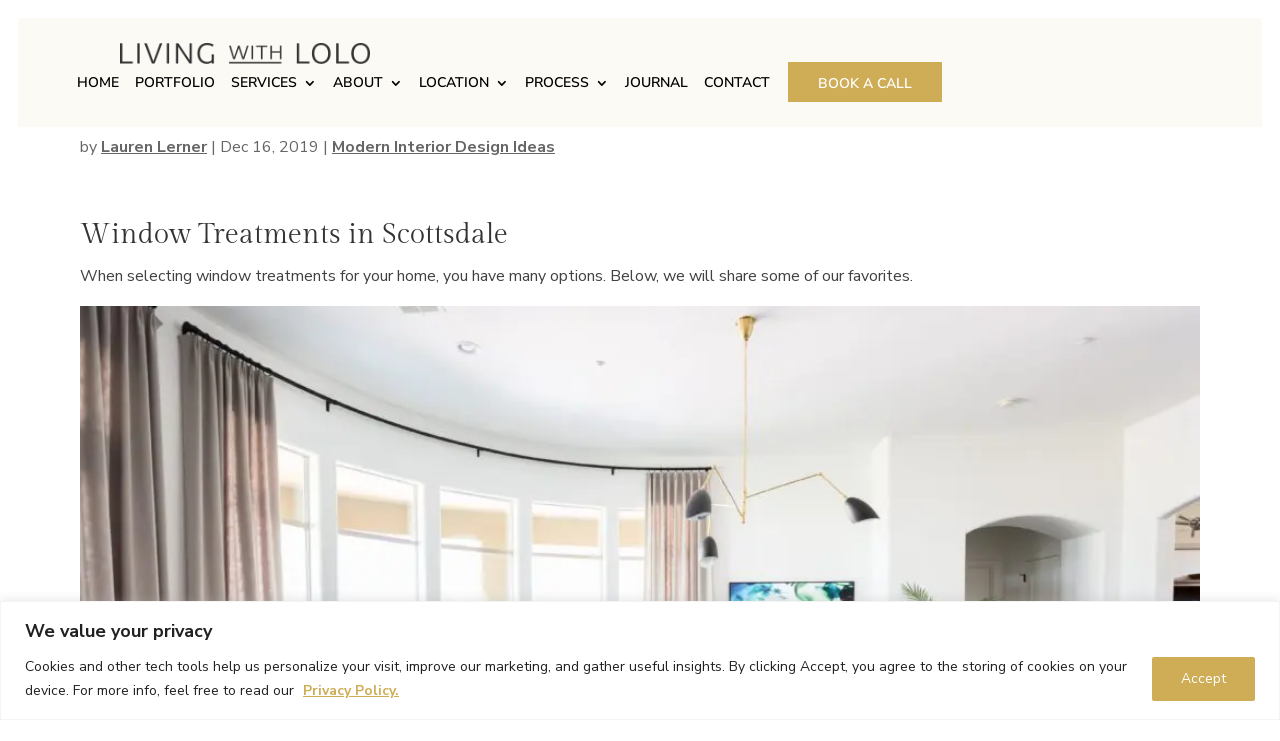

--- FILE ---
content_type: text/html; charset=utf-8
request_url: https://embed.fillout.com/t/sMckcHc7p4us?fillout-embed-id=26530644669302&fillout-embed-type=standard&fillout-embed-parent-page=https%3A%2F%2Flivingwithlolo.com%2Fwindow-treatments-drapery-scottsdale%2F&fillout-embed-dynamic-resize=true
body_size: 11805
content:
<!DOCTYPE html><html lang="en"><head><meta name="viewport" content="width=device-width, initial-scale=1, maximum-scale=1" data-next-head=""/><title data-next-head="">Book Interior Design Strategy Call (1/2)</title><link rel="icon" href="https://build.fillout.com/favicon.ico" data-next-head=""/><meta charSet="utf-8" data-next-head=""/><meta name="robots" content="noindex,nofollow" data-next-head=""/><link rel="alternate" type="application/json+oembed" href="https://server.fillout.com/public/oembed?url=https%3A%2F%2Flivingwithlolo.fillout.com%2Fbook&amp;format=json" title="Book Interior Design Strategy Call (1/2)" data-next-head=""/><meta name="twitter:title" content="Book Interior Design Strategy Call (1/2)" data-next-head=""/><meta property="og:title" content="Book Interior Design Strategy Call (1/2)" data-next-head=""/><meta property="og:type" content="website" data-next-head=""/><meta property="og:description" content="Book a call with Living with Lolo" data-next-head=""/><meta name="description" content="Book a call with Living with Lolo" data-next-head=""/><meta name="image" content="https://images.fillout.com/orgid-407321/flowpublicid-account/widgetid-photo/p6As831CPPRhzJVvx6Q84V/DSC03957.jpg?a=jgHnHYwb95jBfvtcseQqSE" data-next-head=""/><meta name="twitter:description" content="Book a call with Living with Lolo" data-next-head=""/><meta name="twitter:site" content="@fillout" data-next-head=""/><meta property="og:url" content="https://livingwithlolo.fillout.com/book" data-next-head=""/><link href="https://livingwithlolo.fillout.com/book" rel="canonical" data-next-head=""/><meta property="og:site_name" content="Book Interior Design Strategy Call (1/2)" data-next-head=""/><meta property="og:image" content="https://images.fillout.com/orgid-407321/flowpublicid-account/widgetid-photo/p6As831CPPRhzJVvx6Q84V/DSC03957.jpg?a=jgHnHYwb95jBfvtcseQqSE" data-next-head=""/><meta name="twitter:image" content="https://images.fillout.com/orgid-407321/flowpublicid-account/widgetid-photo/p6As831CPPRhzJVvx6Q84V/DSC03957.jpg?a=jgHnHYwb95jBfvtcseQqSE" data-next-head=""/><meta name="twitter:card" content="summary_large_image" data-next-head=""/><meta charSet="utf-8"/><meta name="theme-color" content="#000000"/><link rel="preload" href="/_next/static/css/79fb28cea4c2b30c.css" as="style"/><link rel="stylesheet" href="/_next/static/css/79fb28cea4c2b30c.css" data-n-g=""/><link rel="preload" href="/_next/static/css/89bd49bf50917299.css" as="style"/><link rel="stylesheet" href="/_next/static/css/89bd49bf50917299.css" data-n-g=""/><link rel="preload" href="/_next/static/css/bb9600aa7603572b.css" as="style"/><link rel="stylesheet" href="/_next/static/css/bb9600aa7603572b.css" data-n-p=""/><noscript data-n-css=""></noscript><script defer="" nomodule="" src="/_next/static/chunks/polyfills-42372ed130431b0a.js"></script><script src="/_next/static/chunks/webpack-caf51a84d6396a62.js" defer=""></script><script src="/_next/static/chunks/framework-832503ccde2a7ef2.js" defer=""></script><script src="/_next/static/chunks/main-d5818844abe9d147.js" defer=""></script><script src="/_next/static/chunks/pages/_app-f4cc43ff2e1c26d8.js" defer=""></script><script src="/_next/static/chunks/21494-4ba6095e9738be3f.js" defer=""></script><script src="/_next/static/chunks/96456-4c83337b9a918642.js" defer=""></script><script src="/_next/static/chunks/70600-42b47b1460f25f94.js" defer=""></script><script src="/_next/static/chunks/51693-965ffce7647cbad2.js" defer=""></script><script src="/_next/static/chunks/10360-d57534728af147b6.js" defer=""></script><script src="/_next/static/chunks/9026-fb2d0a3677e838d7.js" defer=""></script><script src="/_next/static/chunks/54394-2956726f08367062.js" defer=""></script><script src="/_next/static/chunks/75078-f94c453de0e10a2c.js" defer=""></script><script src="/_next/static/chunks/40023-2f74667bf69a9d1e.js" defer=""></script><script src="/_next/static/chunks/60397-f0abd90dc7e13b55.js" defer=""></script><script src="/_next/static/chunks/86883-c96085d738f70c33.js" defer=""></script><script src="/_next/static/chunks/82623-2aa0468bcf4d5648.js" defer=""></script><script src="/_next/static/chunks/64244-73daeb3538cf8489.js" defer=""></script><script src="/_next/static/chunks/74031-d14b53486d4f97dc.js" defer=""></script><script src="/_next/static/chunks/83043-73338c248ea4e385.js" defer=""></script><script src="/_next/static/chunks/50801-cb863d956b8bc47a.js" defer=""></script><script src="/_next/static/chunks/27630-4088b6bb85068da9.js" defer=""></script><script src="/_next/static/chunks/2581-310f18c92cc2aefe.js" defer=""></script><script src="/_next/static/chunks/pages/t/%5BflowPublicIdentifier%5D-dd4edf007bebc03e.js" defer=""></script><script src="/_next/static/YzitNVlJYVUj43TNVFWzK/_buildManifest.js" defer=""></script><script src="/_next/static/YzitNVlJYVUj43TNVFWzK/_ssgManifest.js" defer=""></script></head><body><div id="__next"><div class="__className_0b7090 min-h-full h-full flex flex-col"><div style="opacity:100;background:rgb(252, 250, 245)" class="sc-63cb0ff3-1 ewoXjA absolute right-0 left-0 top-0 bottom-0 w-full h-full z-[1000000] items-center justify-center flex" id="loading-container"><div style="opacity:100;background:rgb(252, 250, 245)" class="absolute right-0 left-0 top-0 bottom-0 w-full h-full z-[1000000] items-center justify-center flex"><div class="sc-aad96176-1 chyHkl"><div class="flex flex-col  fillout-loading-container"><div class="sc-aad96176-0 fnrRjO"><div class="flex w-full justify-center opacity-0"><div class="flex flex-col items-center"><div class="text-2xl leading-5 font-semibold  mb-4" style="color:rgba(30, 24, 2, 0.7)">Loading</div></div></div></div><div class="max-w-[75%]"><div class="h-[20px] w-[150px] flex relative items-center justify-start"><div class="progress-value" style="width:0"></div></div></div></div></div></div></div><div class="w-screen h-screen flex justify-center items-start overflow-auto " style="height:calc(100vh - 64px);background:rgba(252, 250, 245, 1)"><div class="max-w-[650px] w-screen flex flex-col sm:rounded-lg py-4 px-4 mt-6 sm:mt-12" style="background:rgba(252, 250, 245, 1)"><span aria-live="polite" aria-busy="true"><span class="react-loading-skeleton mb-3" style="height:25px;--base-color:hsl(42.89999999999998, 53.8%, 92.6%);--highlight-color:hsl(42.89999999999998, 53.8%, 96%)">‌</span><br/></span><span aria-live="polite" aria-busy="true"><span class="react-loading-skeleton mb-3" style="height:25px;--base-color:hsl(42.89999999999998, 53.8%, 92.6%);--highlight-color:hsl(42.89999999999998, 53.8%, 96%)">‌</span><br/></span><span aria-live="polite" aria-busy="true"><span class="react-loading-skeleton" style="height:25px;--base-color:hsl(42.89999999999998, 53.8%, 92.6%);--highlight-color:hsl(42.89999999999998, 53.8%, 96%)">‌</span><br/></span></div></div></div><section aria-label="Notifications alt+T" tabindex="-1" aria-live="polite" aria-relevant="additions text" aria-atomic="false"></section><section aria-label="Notifications alt+T" tabindex="-1" aria-live="polite" aria-relevant="additions text" aria-atomic="false"></section><div id="portal"></div></div><script id="__NEXT_DATA__" type="application/json">{"props":{"pageProps":{"flow":{"id":1453451,"uuid":"39b80b9a-16df-421a-9268-7ab0e027d99d","name":"Book Interior Design Strategy Call (1/2)","assignmentEnabled":false,"publicIdentifier":"sMckcHc7p4us","organizationId":407321,"type":"scheduling","ownerUserId":460289,"cloneableTemplateId":null,"workspaceId":287691,"publishedSnapshotId":108236538,"parentFlowPublicIdentifier":null,"settings":{"linkSettings":{"title":"","description":"Book a call with Living with Lolo","thumbnailUrl":"https://images.fillout.com/orgid-407321/flowpublicid-account/widgetid-photo/p6As831CPPRhzJVvx6Q84V/DSC03957.jpg?a=jgHnHYwb95jBfvtcseQqSE"},"notifications":{"editor":{"notifyOnError":false,"emailsToNotify":[],"notifyOnSubmission":true}}},"customEnding":"book","tags":["form","scheduling"],"internalNote":"Booking Form 1","trashedAt":null,"screenshotUrl":"https://images.fillout.com/orgid-407321/flowpublicid-sMckcHc7p4us/rmZ2oYFHvc74h9kwEQPPH1/407321/sMckcHc7p4us/108236538.png","customSubdomain":null,"autopublish":false,"createdAt":"2025-07-22T03:46:27.487Z","updatedAt":"2025-12-02T18:25:58.058Z"},"flowSnapshot":{"id":108236538,"template":{"steps":{"6RvP":{"id":"6RvP","name":"DNU Details","type":"form","nextStep":{"isFinal":false,"branches":[],"defaultNextStep":""},"position":{"x":613.3333333333334,"y":0},"template":{"widgets":{"4VCM":{"id":"4VCM","name":"Untitled Paragraph field","type":"Paragraph","position":{"row":1,"column":0},"template":{"contents":{"logic":{"value":"\u003ch3\u003e\u003cbr\u003e\u003c/h3\u003e\u003ch3\u003e\u003cstrong\u003eLet’s Get to Know Your Project\u003c/strong\u003e\u003c/h3\u003e\u003cp\u003e\u003cbr\u003e\u003c/p\u003e\u003cp\u003eThis is your space and we’re here to help you bring it to life with clarity, creativity, and total confidence.\u003c/p\u003e\u003cp\u003e\u003cbr\u003e\u003c/p\u003e","references":{}},"expectedTypes":["string"],"___LOGIC_TYPE___":"pickerString"},"inHeader":false,"alwaysHide":false,"showOrHide":"show_when","showOrHideCondition":{"logic":{"and":[]},"expectedTypes":["boolean"],"___LOGIC_TYPE___":"logic"}}},"5Wev":{"id":"5Wev","name":"Untitled button field","type":"Button","position":{"row":9,"column":0},"template":{"text":{"logic":{"value":"","references":{}},"expectedTypes":["string"],"___LOGIC_TYPE___":"pickerString"},"disabled":{"logic":{"and":[]},"expectedTypes":["boolean"],"___LOGIC_TYPE___":"logic"},"inHeader":false,"nextStep":{"isFinal":false,"branches":[],"defaultNextStep":"9FiC"},"alignment":"left","alwaysHide":false,"showOrHide":"show_when","showBackButton":true,"showSkipButton":false,"backgroundColor":"","skipValidations":false,"showOrHideCondition":{"logic":{"and":[]},"expectedTypes":["boolean"],"___LOGIC_TYPE___":"logic"}}},"7xCL":{"id":"7xCL","name":"Untitled LongAnswer field","type":"LongAnswer","position":{"row":8,"column":0},"template":{"rows":{"logic":{"value":"4","references":{}},"expectedTypes":["number"],"___LOGIC_TYPE___":"pickerString"},"label":{"logic":{"value":"\u003cp\u003eHow do you want your home to feel?\u003c/p\u003e","references":{}},"expectedTypes":["string"],"___LOGIC_TYPE___":"pickerString"},"regex":{"logic":{"value":"","references":{}},"expectedTypes":["string"],"___LOGIC_TYPE___":"pickerString"},"caption":{"logic":{"value":"","references":{}},"expectedTypes":["string"],"___LOGIC_TYPE___":"pickerString"},"inHeader":false,"required":{"logic":true,"expectedTypes":["boolean"],"___LOGIC_TYPE___":"logic"},"condition":{"logic":{"and":[]},"expectedTypes":["boolean"],"___LOGIC_TYPE___":"logic"},"maxLength":{"logic":{"value":"","references":{}},"expectedTypes":["number"],"___LOGIC_TYPE___":"pickerString"},"minLength":{"logic":{"value":"","references":{}},"expectedTypes":["number"],"___LOGIC_TYPE___":"pickerString"},"alwaysHide":false,"showOrHide":"show_when","placeholder":{"logic":{"value":"","references":{}},"expectedTypes":["string"],"___LOGIC_TYPE___":"pickerString"},"showCounter":true,"defaultValue":{"logic":{"value":"","references":{}},"expectedTypes":["string"],"___LOGIC_TYPE___":"pickerString"},"validationPattern":"none","showOrHideCondition":{"logic":{"and":[]},"expectedTypes":["boolean"],"___LOGIC_TYPE___":"logic"},"validationErrorMessage":{"logic":{"value":"","references":{}},"expectedTypes":["string"],"___LOGIC_TYPE___":"pickerString"}}},"9GbH":{"id":"9GbH","name":"Untitled LongAnswer field","type":"LongAnswer","position":{"row":3,"column":0},"template":{"rows":{"logic":{"value":"4","references":{}},"expectedTypes":["number"],"___LOGIC_TYPE___":"pickerString"},"label":{"logic":{"value":"\u003cp\u003e\u003cspan style=\"color: rgb(0, 0, 0);\"\u003eTell us a bit more about what you're dreaming up. Whether you're starting from scratch, mid-remodel, or furnishing a forever home, your answers help us tailor the conversation and ensure we’re the right partner for your project.\u003c/span\u003e\u003c/p\u003e","references":{}},"expectedTypes":["string"],"___LOGIC_TYPE___":"pickerString"},"regex":{"logic":{"value":"","references":{}},"expectedTypes":["string"],"___LOGIC_TYPE___":"pickerString"},"caption":{"logic":{"value":"","references":{}},"expectedTypes":["string"],"___LOGIC_TYPE___":"pickerString"},"inHeader":false,"required":{"logic":true,"expectedTypes":["boolean"],"___LOGIC_TYPE___":"logic"},"condition":{"logic":{"and":[]},"expectedTypes":["boolean"],"___LOGIC_TYPE___":"logic"},"maxLength":{"logic":{"value":"","references":{}},"expectedTypes":["number"],"___LOGIC_TYPE___":"pickerString"},"minLength":{"logic":{"value":"","references":{}},"expectedTypes":["number"],"___LOGIC_TYPE___":"pickerString"},"alwaysHide":false,"showOrHide":"show_when","placeholder":{"logic":{"value":"","references":{}},"expectedTypes":["string"],"___LOGIC_TYPE___":"pickerString"},"showCounter":true,"defaultValue":{"logic":{"value":"","references":{}},"expectedTypes":["string"],"___LOGIC_TYPE___":"pickerString"},"validationPattern":"none","showOrHideCondition":{"logic":{"and":[]},"expectedTypes":["boolean"],"___LOGIC_TYPE___":"logic"},"validationErrorMessage":{"logic":{"value":"","references":{}},"expectedTypes":["string"],"___LOGIC_TYPE___":"pickerString"}}},"9r7V":{"id":"9r7V","name":"Untitled FileUpload field","type":"FileUpload","position":{"row":7,"column":0},"template":{"label":{"logic":{"value":"\u003cp\u003eIf you have pictures of your home, please upload here or you can send them to us later.\u003c/p\u003e","references":{}},"expectedTypes":["string"],"___LOGIC_TYPE___":"pickerString"},"regex":{"logic":{"value":"","references":{}},"expectedTypes":["string"],"___LOGIC_TYPE___":"pickerString"},"caption":{"logic":{"value":"","references":{}},"expectedTypes":["string"],"___LOGIC_TYPE___":"pickerString"},"inHeader":false,"maxFiles":{"logic":{"value":"5","references":{}},"expectedTypes":["number"],"___LOGIC_TYPE___":"pickerString"},"minFiles":{"logic":{"value":"","references":{}},"expectedTypes":["number"],"___LOGIC_TYPE___":"pickerString"},"required":{"logic":false,"expectedTypes":["boolean"],"___LOGIC_TYPE___":"logic"},"condition":{"logic":{"and":[]},"expectedTypes":["boolean"],"___LOGIC_TYPE___":"logic"},"maxLength":{"logic":{"value":"","references":{}},"expectedTypes":["number"],"___LOGIC_TYPE___":"pickerString"},"minLength":{"logic":{"value":"","references":{}},"expectedTypes":["number"],"___LOGIC_TYPE___":"pickerString"},"alwaysHide":false,"showOrHide":"show_when","maxFileSize":null,"defaultValue":{"logic":{"value":"","references":{}},"expectedTypes":["array"],"___LOGIC_TYPE___":"pickerString"},"showUploadLimits":false,"acceptedFileTypes":{"logic":{"value":"","references":{}},"expectedTypes":["string"],"___LOGIC_TYPE___":"pickerString"},"acceptedMimeTypes":null,"validationPattern":"none","showOrHideCondition":{"logic":{"and":[{"===":[{"var":"6RvP['ucBf'].value"},{"pickerStringTemplate":{"value":"No","references":{}}}]}]},"expectedTypes":["boolean"],"___LOGIC_TYPE___":"logic"},"validationErrorMessage":{"logic":{"value":"","references":{}},"expectedTypes":["string"],"___LOGIC_TYPE___":"pickerString"}}},"if3w":{"id":"if3w","name":"Untitled MultipleChoice field","type":"MultipleChoice","position":{"row":4,"column":0},"template":{"label":{"logic":{"value":"\u003cp\u003e\u003cspan style=\"color: rgb(0, 0, 0);\"\u003eWhich of the following best describes the scope of your project?\u003c/span\u003e\u003c/p\u003e","references":{}},"expectedTypes":["string"],"___LOGIC_TYPE___":"pickerString"},"regex":{"logic":{"value":"","references":{}},"expectedTypes":["string"],"___LOGIC_TYPE___":"pickerString"},"theme":"bubble","layout":"single_column","caption":{"logic":{"value":"\u003cp\u003e(Select the one that feels closest—if it’s a mix, we’ll talk through it!)\u003c/p\u003e","references":{}},"expectedTypes":["string"],"___LOGIC_TYPE___":"pickerString"},"options":{"staticOptions":[{"id":"8Wue1JyEh6HGoh1Cyn7hC2","label":{"logic":{"value":"New Build + Full Furnishing (Let’s design from blueprint to final pillow.)","references":{}},"expectedTypes":["string"],"___LOGIC_TYPE___":"pickerString"},"value":{"logic":{"value":"New Home Build + Furnishing","references":{}},"expectedTypes":["string"],"___LOGIC_TYPE___":"pickerString"}},{"id":"45qPDMmeAJmZuBu84PicJ1","label":{"logic":{"value":"Remodel + Furnishing (We can act as your general contractor.)","references":{}},"expectedTypes":["string"],"___LOGIC_TYPE___":"pickerString"},"value":{"logic":{"value":"Remodel + Furnishing","references":{}},"expectedTypes":["string"],"___LOGIC_TYPE___":"pickerString"}},{"id":"91N5RrfB42QZen71d3VkHV","label":{"logic":{"value":"Full Home Furnishing Only (No construction, just curation.)","references":{}},"expectedTypes":["string"],"___LOGIC_TYPE___":"pickerString"},"value":{"logic":{"value":"Furnishing","references":{}},"expectedTypes":["string"],"___LOGIC_TYPE___":"pickerString"}},{"id":"uQPR9ZwfLRkMCYcYUTkFCt","label":{"logic":{"value":"Remodel Only (You’ve got the furniture, but the space needs help.)","references":{}},"expectedTypes":["string"],"___LOGIC_TYPE___":"pickerString"},"value":{"logic":{"value":"Remodel w/o Furnishings","references":{}},"expectedTypes":["string"],"___LOGIC_TYPE___":"pickerString"}},{"id":"nEy99aHvrrg6H4yuZRMw24","label":{"logic":{"value":"New Build (Starting construction and want design guidance.)","references":{}},"expectedTypes":["string"],"___LOGIC_TYPE___":"pickerString"},"value":{"logic":{"value":"New Home Build w/o Furnishings","references":{}},"expectedTypes":["string"],"___LOGIC_TYPE___":"pickerString"}},{"id":"k3jhNivMQin5LwU4FkvuRC","label":{"logic":{"value":"Landscape + Pool Design + Furnishing","references":{}},"expectedTypes":["string"],"___LOGIC_TYPE___":"pickerString"},"value":{"logic":{"value":"Landscape + Pool Design + Furnishing","references":{}},"expectedTypes":["string"],"___LOGIC_TYPE___":"pickerString"}},{"id":"uHiuSWXXTn5YrcWapCWscC","label":{"logic":{"value":"Other / Not Sure Yet (We’ll help you sort through it.)","references":{}},"expectedTypes":["string"],"___LOGIC_TYPE___":"pickerString"},"value":{"logic":{"value":"Other","references":{}},"expectedTypes":["string"],"___LOGIC_TYPE___":"pickerString"}}]},"inHeader":false,"required":{"logic":true,"expectedTypes":["boolean"],"___LOGIC_TYPE___":"logic"},"condition":{"logic":{"and":[]},"expectedTypes":["boolean"],"___LOGIC_TYPE___":"logic"},"maxLength":{"logic":{"value":"","references":{}},"expectedTypes":["number"],"___LOGIC_TYPE___":"pickerString"},"minLength":{"logic":{"value":"","references":{}},"expectedTypes":["number"],"___LOGIC_TYPE___":"pickerString"},"alwaysHide":false,"showOrHide":"show_when","defaultValue":{"logic":{"value":"","references":{}},"expectedTypes":["string","null"],"___LOGIC_TYPE___":"pickerString"},"optionsToShow":["New Home Build + Furnishing","Remodel + Furnishing","Furnishing","Remodel w/o Furnishings","New Home Build w/o Furnishings","Other"],"optionsMappings":true,"showOtherChoice":false,"validationPattern":"none","showOrHideCondition":{"logic":{"and":[]},"expectedTypes":["boolean"],"___LOGIC_TYPE___":"logic"},"randomizeOptionsOrder":false,"validationErrorMessage":{"logic":{"value":"","references":{}},"expectedTypes":["string"],"___LOGIC_TYPE___":"pickerString"}}},"oxFN":{"id":"oxFN","name":"Untitled Address field","type":"Address","position":{"row":2,"column":0},"template":{"label":{"logic":{"value":"\u003cp\u003eProject Address\u003c/p\u003e","references":{}},"expectedTypes":["string"],"___LOGIC_TYPE___":"pickerString"},"regex":{"logic":{"value":"","references":{}},"expectedTypes":["string"],"___LOGIC_TYPE___":"pickerString"},"caption":{"logic":{"value":"","references":{}},"expectedTypes":["string"],"___LOGIC_TYPE___":"pickerString"},"inHeader":false,"required":{"logic":true,"expectedTypes":["boolean"],"___LOGIC_TYPE___":"logic"},"condition":{"logic":{"and":[]},"expectedTypes":["boolean"],"___LOGIC_TYPE___":"logic"},"maxLength":{"logic":{"value":"","references":{}},"expectedTypes":["number"],"___LOGIC_TYPE___":"pickerString"},"minLength":{"logic":{"value":"","references":{}},"expectedTypes":["number"],"___LOGIC_TYPE___":"pickerString"},"alwaysHide":false,"showOrHide":"show_when","defaultCity":{"logic":{"value":"","references":{}},"expectedTypes":["string"],"___LOGIC_TYPE___":"pickerString"},"placeholder":{"logic":{"value":"","references":{}},"expectedTypes":["string"],"___LOGIC_TYPE___":"pickerString"},"defaultState":{"logic":{"value":"AZ","references":{}},"expectedTypes":["string"],"___LOGIC_TYPE___":"pickerString"},"fixedCountry":"United States","defaultAddress":{"logic":{"value":"","references":{}},"expectedTypes":["string"],"___LOGIC_TYPE___":"pickerString"},"defaultCountry":"United States","defaultZipCode":{"logic":{"value":"","references":{}},"expectedTypes":["string"],"___LOGIC_TYPE___":"pickerString"},"optionalFields":[],"hasFixedCountry":true,"showAddressLine2":false,"hasDefaultCountry":false,"validationPattern":"none","addressAutocomplete":false,"showOrHideCondition":{"logic":{"and":[]},"expectedTypes":["boolean"],"___LOGIC_TYPE___":"logic"},"validationErrorMessage":{"logic":{"value":"","references":{}},"expectedTypes":["string"],"___LOGIC_TYPE___":"pickerString"}}},"rQUG":{"id":"rQUG","name":"Untitled MultipleChoice field","type":"MultipleChoice","position":{"row":5,"column":0},"template":{"label":{"logic":{"value":"\u003cp\u003e\u003cspan style=\"color: rgb(0, 0, 0);\"\u003eWhat is your anticipated investment range for furnishings, finishes, and/or construction?\u003c/span\u003e\u003c/p\u003e","references":{}},"expectedTypes":["string"],"___LOGIC_TYPE___":"pickerString"},"regex":{"logic":{"value":"","references":{}},"expectedTypes":["string"],"___LOGIC_TYPE___":"pickerString"},"theme":"bubble","layout":"single_column","caption":{"logic":{"value":"\u003cp\u003eWe require a $75K+ minimum furnishings investment (typically covering 3+ rooms). Larger or construction-involved projects will require more. Let us know where you think your total project may land and we’ll help align scope and spend in our call.\u003c/p\u003e","references":{}},"expectedTypes":["string"],"___LOGIC_TYPE___":"pickerString"},"options":{"staticOptions":[{"id":"5Axr","label":{"logic":{"value":"Under $75k","references":{}},"expectedTypes":["string"],"___LOGIC_TYPE___":"pickerString"},"value":{"logic":{"value":"Under $75k","references":{}},"expectedTypes":["string"],"___LOGIC_TYPE___":"pickerString"}},{"id":"od7S","label":{"logic":{"value":"$75K-$150K","references":{}},"expectedTypes":["string"],"___LOGIC_TYPE___":"pickerString"},"value":{"logic":{"value":"$75K-$150K","references":{}},"expectedTypes":["string"],"___LOGIC_TYPE___":"pickerString"}},{"id":"hQUY","label":{"logic":{"value":"$150K-$300K","references":{}},"expectedTypes":["string"],"___LOGIC_TYPE___":"pickerString"},"value":{"logic":{"value":"$150K-$300K","references":{}},"expectedTypes":["string"],"___LOGIC_TYPE___":"pickerString"}},{"id":"nBPL","label":{"logic":{"value":"$300K-$600K","references":{}},"expectedTypes":["string"],"___LOGIC_TYPE___":"pickerString"},"value":{"logic":{"value":"$300K-$600K","references":{}},"expectedTypes":["string"],"___LOGIC_TYPE___":"pickerString"}},{"id":"soni","label":{"logic":{"value":"$600K-$1M","references":{}},"expectedTypes":["string"],"___LOGIC_TYPE___":"pickerString"},"value":{"logic":{"value":"$600K-$1M","references":{}},"expectedTypes":["string"],"___LOGIC_TYPE___":"pickerString"}},{"id":"np4E","label":{"logic":{"value":"$1M +","references":{}},"expectedTypes":["string"],"___LOGIC_TYPE___":"pickerString"},"value":{"logic":{"value":"$1M +","references":{}},"expectedTypes":["string"],"___LOGIC_TYPE___":"pickerString"}}]},"inHeader":false,"required":{"logic":true,"expectedTypes":["boolean"],"___LOGIC_TYPE___":"logic"},"condition":{"logic":{"and":[]},"expectedTypes":["boolean"],"___LOGIC_TYPE___":"logic"},"maxLength":{"logic":{"value":"","references":{}},"expectedTypes":["number"],"___LOGIC_TYPE___":"pickerString"},"minLength":{"logic":{"value":"","references":{}},"expectedTypes":["number"],"___LOGIC_TYPE___":"pickerString"},"alwaysHide":false,"showOrHide":"show_when","defaultValue":{"logic":{"value":"","references":{}},"expectedTypes":["string","null"],"___LOGIC_TYPE___":"pickerString"},"optionsToShow":[],"optionsMappings":false,"validationPattern":"none","showOrHideCondition":{"logic":{"and":[]},"expectedTypes":["boolean"],"___LOGIC_TYPE___":"logic"},"randomizeOptionsOrder":false,"validationErrorMessage":{"logic":{"value":"","references":{}},"expectedTypes":["string"],"___LOGIC_TYPE___":"pickerString"}}},"s1EX":{"id":"s1EX","name":"Untitled Image field","type":"Image","position":{"row":0,"column":0},"template":{"alt":"","linkUrl":"","imageUrl":{"logic":{"value":"https://cdn-ilbkged.nitrocdn.com/zEJoGftAxNUMfvGKBWoEcMIEFVdjaeAq/assets/images/optimized/rev-04ca07e/livingwithlolo.com/wp-content/uploads/2023/09/Logo-1.png","references":{}},"expectedTypes":["string","object"],"___LOGIC_TYPE___":"pickerString"},"inHeader":false,"alignment":"center","maxHeight":50,"alwaysHide":false,"showOrHide":"show_when","showOrHideCondition":{"logic":{"and":[]},"expectedTypes":["boolean"],"___LOGIC_TYPE___":"logic"}}},"ucBf":{"id":"ucBf","name":"Untitled MultipleChoice field","type":"MultipleChoice","position":{"row":6,"column":0},"template":{"label":{"logic":{"value":"\u003cp\u003e\u003cspan style=\"color: rgb(10, 37, 64);\"\u003eIf you google your home, do the pictures shown reflect the current space/layouts? We will reference these during our call\u003c/span\u003e\u003c/p\u003e","references":{}},"expectedTypes":["string"],"___LOGIC_TYPE___":"pickerString"},"regex":{"logic":{"value":"","references":{}},"expectedTypes":["string"],"___LOGIC_TYPE___":"pickerString"},"theme":"bubble","layout":"single_column","caption":{"logic":{"value":"","references":{}},"expectedTypes":["string"],"___LOGIC_TYPE___":"pickerString"},"options":{"staticOptions":[{"id":"eS7s","label":{"logic":{"value":"Yes","references":{}},"expectedTypes":["string"],"___LOGIC_TYPE___":"pickerString"},"value":{"logic":{"value":"Yes","references":{}},"expectedTypes":["string"],"___LOGIC_TYPE___":"pickerString"}},{"id":"mYMQ","label":{"logic":{"value":"No","references":{}},"expectedTypes":["string"],"___LOGIC_TYPE___":"pickerString"},"value":{"logic":{"value":"No","references":{}},"expectedTypes":["string"],"___LOGIC_TYPE___":"pickerString"}}]},"inHeader":false,"required":{"logic":true,"expectedTypes":["boolean"],"___LOGIC_TYPE___":"logic"},"condition":{"logic":{"and":[]},"expectedTypes":["boolean"],"___LOGIC_TYPE___":"logic"},"maxLength":{"logic":{"value":"","references":{}},"expectedTypes":["number"],"___LOGIC_TYPE___":"pickerString"},"minLength":{"logic":{"value":"","references":{}},"expectedTypes":["number"],"___LOGIC_TYPE___":"pickerString"},"alwaysHide":false,"showOrHide":"show_when","defaultValue":{"logic":{"value":"","references":{}},"expectedTypes":["string","null"],"___LOGIC_TYPE___":"pickerString"},"optionsToShow":[],"optionsMappings":false,"validationPattern":"none","showOrHideCondition":{"logic":{"and":[]},"expectedTypes":["boolean"],"___LOGIC_TYPE___":"logic"},"randomizeOptionsOrder":false,"validationErrorMessage":{"logic":{"value":"","references":{}},"expectedTypes":["string"],"___LOGIC_TYPE___":"pickerString"}}}}}},"9FiC":{"id":"9FiC","name":"DNU Confirmation","type":"ending","nextStep":{"isFinal":true,"branches":[],"defaultNextStep":""},"template":{"type":"redirect","widgets":{"1KuH":{"id":"1KuH","name":"Untitled Image field","type":"Image","position":{"row":0,"column":0},"template":{"alt":"","linkUrl":"","imageUrl":{"logic":{"value":"https://cdn-ilbkged.nitrocdn.com/zEJoGftAxNUMfvGKBWoEcMIEFVdjaeAq/assets/images/optimized/rev-04ca07e/livingwithlolo.com/wp-content/uploads/2023/09/Logo-1.png","references":{}},"expectedTypes":["string","object"],"___LOGIC_TYPE___":"pickerString"},"inHeader":false,"alignment":"center","maxHeight":50,"alwaysHide":false,"showOrHide":"show_when","showOrHideCondition":{"logic":{"and":[]},"expectedTypes":["boolean"],"___LOGIC_TYPE___":"logic"}}},"qRKo":{"id":"qRKo","name":"Untitled Paragraph field","type":"Paragraph","position":{"row":1,"column":0},"template":{"contents":{"logic":{"value":"\u003ch3\u003e\u003cbr\u003e\u003c/h3\u003e\u003ch3\u003eYou’re on the Calendar!\u003c/h3\u003e\u003ch3\u003e\u003cbr\u003e\u003c/h3\u003e\u003cp\u003e\u003cstrong\u003eThank you for scheduling your strategy call. We’re excited to meet you.\u003c/strong\u003e\u003c/p\u003e\u003cp\u003eYou’ve taken the first step toward a home that feels\u0026nbsp;\u003cem\u003eas good as it looks\u0026nbsp;\u003c/em\u003eand we can’t wait to help you bring it to life.\u003c/p\u003e\u003cp\u003e\u003cbr\u003e\u003c/p\u003e\u003ch4\u003eHere’s what to expect next:\u003c/h4\u003e\u003cul\u003e\u003cli\u003eYou’ll meet with us- \u003cstrong\u003ethis is a Google Meet call, so being on video is not necessary\u003c/strong\u003e\u003c/li\u003e\u003cli\u003eWe’ll talk about your goals, timeline, and investment priorities\u003c/li\u003e\u003cli\u003eYou’ll leave the call with next steps tailored to your project\u003c/li\u003e\u003c/ul\u003e\u003cp\u003e\u003cbr\u003e\u003c/p\u003e\u003cp\u003e\u003cem\u003ePro tip: If a partner or key decision-maker is involved, invite them to join too—alignment from the start sets the stage for a smoother process.\u003c/em\u003e\u003c/p\u003e","references":{}},"expectedTypes":["string"],"___LOGIC_TYPE___":"pickerString"},"inHeader":false,"alwaysHide":false,"showOrHide":"show_when","showOrHideCondition":{"logic":{"and":[]},"expectedTypes":["boolean"],"___LOGIC_TYPE___":"logic"}}},"aYbB1EmSVF1Mse5YWgd55E":{"id":"aYbB1EmSVF1Mse5YWgd55E","name":"thankYou1","type":"ThankYou","position":{"row":2,"column":0},"template":{"hideIcon":true,"alwaysHide":false,"showOrHide":"show_when","hideBranding":false,"richTitleText":{"logic":{"value":"\u003cp\u003e\u003cbr\u003e\u003c/p\u003e","references":{}},"expectedTypes":["string"],"___LOGIC_TYPE___":"pickerString"},"showQuizScore":true,"richSubtitleText":{"logic":{"value":"\u003cp\u003e\u003cbr\u003e\u003c/p\u003e","references":{}},"expectedTypes":["string"],"___LOGIC_TYPE___":"pickerString"},"showCheckoutDetails":true,"showOrHideCondition":{"logic":{"and":[]},"expectedTypes":["boolean"],"___LOGIC_TYPE___":"logic"},"showSchedulingDetails":true}}},"confetti":true,"redirectUrl":{"logic":{"value":"https://livingwithlolo.com/thank-you-3/","references":{}},"expectedTypes":["string"],"___LOGIC_TYPE___":"pickerString"},"redirectUrlParams":[{"key":"event_start_time","value":{"logic":{"var":"tSb6['eventStartTime']"},"expectedTypes":["any"],"___LOGIC_TYPE___":"picker"}},{"key":"event_end_time","value":{"logic":{"var":"tSb6['eventEndTime']"},"expectedTypes":["any"],"___LOGIC_TYPE___":"picker"}},{"key":"event_url","value":{"logic":{"var":"tSb6['eventUrl']"},"expectedTypes":["any"],"___LOGIC_TYPE___":"picker"}}]}},"ncBp":{"id":"ncBp","name":"Forward to Scheduling Form","type":"ending","nextStep":{"isFinal":true,"branches":[],"defaultNextStep":""},"position":{"x":254.8943728018757,"y":-120.96383352872215},"template":{"type":"new_form","widgets":{"1aEAUftG1odqHdh5w5wpEY":{"id":"1aEAUftG1odqHdh5w5wpEY","name":"thankYou1","type":"ThankYou","position":{"row":1},"template":{"alwaysHide":false,"showOrHide":"show_when","hideBranding":false,"richTitleText":{"logic":{"value":"Thank you","references":{}},"expectedTypes":["string"],"___LOGIC_TYPE___":"pickerString"},"showQuizScore":true,"richSubtitleText":{"logic":{"value":"Made with Fillout, the easy way to make stunning forms","references":{}},"expectedTypes":["string"],"___LOGIC_TYPE___":"pickerString"},"showCheckoutDetails":true,"showOrHideCondition":{"logic":{"and":[]},"expectedTypes":["boolean"],"___LOGIC_TYPE___":"logic"},"showSchedulingDetails":true}}},"confetti":true,"newFormSettings":{"urlParams":[{"key":"name","value":{"logic":{"var":"calculations['1cuB']"},"expectedTypes":["any"],"___LOGIC_TYPE___":"picker"}},{"key":"email","value":{"logic":{"var":"voE9['oZGG'].value"},"expectedTypes":["any"],"___LOGIC_TYPE___":"picker"}},{"key":"submissionID","value":{"logic":{"var":"globals['submissionId']"},"expectedTypes":["any"],"___LOGIC_TYPE___":"picker"}},{"key":"phone","value":{"logic":{"var":"voE9['qZ4C'].value"},"expectedTypes":["any"],"___LOGIC_TYPE___":"picker"}}],"flowPublicId":"gjNPaE4apHus"}}},"tSb6":{"id":"tSb6","name":"DNU Schedule","type":"native_scheduling","nextStep":{"isFinal":false,"branches":[],"defaultNextStep":"6RvP"},"template":{"title":{"logic":{"value":"Interior Design Strategy Call (15 min)","references":{}},"expectedTypes":["string"],"___LOGIC_TYPE___":"pickerString"},"userId":460289,"widgets":{},"maxSeats":5,"eventType":"individual","locations":[{"type":"google_meets","template":{}}],"minNotice":"min_hours","avatarType":"custom","buttonText":{"logic":{"value":"","references":{}},"expectedTypes":["string"],"___LOGIC_TYPE___":"pickerString"},"description":{"logic":{"value":"","references":{}},"expectedTypes":["string"],"___LOGIC_TYPE___":"pickerString"},"namePrefill":{"logic":{"var":"calculations['1cuB']"},"expectedTypes":["any"],"___LOGIC_TYPE___":"picker"},"dateRangeEnd":"","durationMins":"15","emailPrefill":{"logic":{"var":"voE9['oZGG'].value"},"expectedTypes":["any"],"___LOGIC_TYPE___":"picker"},"phonePrefill":{"logic":{},"expectedTypes":["any"],"___LOGIC_TYPE___":"picker"},"bufferEnabled":true,"dateRangeType":"no_range","availabilityId":"9858008a-2a21-4513-b6de-9291dc96c9b5","customDuration":{"logic":{"value":"10","references":{}},"expectedTypes":["number"],"___LOGIC_TYPE___":"pickerString"},"dateRangeStart":"","bookEventTiming":"immediately","dailyEventLimit":1,"minNoticeAmount":48,"intoFutureAmount":60,"allowInviteGuests":true,"customAvatarTitle":{"logic":{"value":"Living with Lolo","references":{}},"expectedTypes":["string"],"___LOGIC_TYPE___":"pickerString"},"afterBufferMinutes":15,"calendarEventTitle":{"logic":{"value":"","references":{}},"expectedTypes":["string"],"___LOGIC_TYPE___":"pickerString"},"showRemainingSeats":false,"beforeBufferMinutes":15,"customAvatarImageUrl":"https://images.fillout.com/orgid-407321/flowpublicid-account/widgetid-photo/p6As831CPPRhzJVvx6Q84V/DSC03957.jpg?a=jgHnHYwb95jBfvtcseQqSE","dailyEventLimitEnabled":false,"calendarEventDescription":{"logic":{"value":"","references":{}},"expectedTypes":["string"],"___LOGIC_TYPE___":"pickerString"},"startTimeIncrementMinutes":30,"inviteeEmailReminderWorkflowId":"a6083dcd-f366-4475-bec3-b52074ab230c"}},"voE9":{"id":"voE9","name":"Info","type":"form","nextStep":{"isFinal":false,"branches":[],"defaultNextStep":""},"position":{"x":40,"y":0},"template":{"widgets":{"aJHt":{"id":"aJHt","name":"Untitled Image field","type":"Image","position":{"row":0,"column":0},"template":{"alt":"","linkUrl":"","imageUrl":{"logic":{"value":"https://images.fillout.com/orgid-407321/flowpublicid-jNfbrpTdyrus/widgetid-undefined/wRcA2ssejdH5NjQGzE7RGh/LWL_Logo_1.png?a=f76n2CihGceAadFq5zMYW2","references":{}},"expectedTypes":["string","object"],"___LOGIC_TYPE___":"pickerString"},"inHeader":false,"alignment":"center","maxHeight":50,"alwaysHide":false,"showOrHide":"show_when","showOrHideCondition":{"logic":{"and":[]},"expectedTypes":["boolean"],"___LOGIC_TYPE___":"logic"}}},"b1iZ":{"id":"b1iZ","name":"Untitled ShortAnswer field","type":"ShortAnswer","position":{"row":4,"column":1},"template":{"label":{"logic":{"value":"\u003cp\u003eLast Name\u003c/p\u003e","references":{}},"expectedTypes":["string"],"___LOGIC_TYPE___":"pickerString"},"regex":{"logic":{"value":"","references":{}},"expectedTypes":["string"],"___LOGIC_TYPE___":"pickerString"},"caption":{"logic":{"value":"","references":{}},"expectedTypes":["string"],"___LOGIC_TYPE___":"pickerString"},"inHeader":false,"required":{"logic":true,"expectedTypes":["boolean"],"___LOGIC_TYPE___":"logic"},"condition":{"logic":{"and":[]},"expectedTypes":["boolean"],"___LOGIC_TYPE___":"logic"},"maxLength":{"logic":{"value":"","references":{}},"expectedTypes":["number"],"___LOGIC_TYPE___":"pickerString"},"minLength":{"logic":{"value":"","references":{}},"expectedTypes":["number"],"___LOGIC_TYPE___":"pickerString"},"alwaysHide":false,"showOrHide":"show_when","placeholder":{"logic":{"value":"","references":{}},"expectedTypes":["string"],"___LOGIC_TYPE___":"pickerString"},"defaultValue":{"logic":{"value":"","references":{}},"expectedTypes":["string"],"___LOGIC_TYPE___":"pickerString"},"validationPattern":"none","showOrHideCondition":{"logic":{"and":[]},"expectedTypes":["boolean"],"___LOGIC_TYPE___":"logic"},"validationErrorMessage":{"logic":{"value":"","references":{}},"expectedTypes":["string"],"___LOGIC_TYPE___":"pickerString"}}},"b67D":{"id":"b67D","name":"Untitled Dropdown field","type":"Dropdown","position":{"row":7,"column":0},"template":{"label":{"logic":{"value":"\u003cp\u003eHow did you hear about us?\u003c/p\u003e","references":{}},"expectedTypes":["string"],"___LOGIC_TYPE___":"pickerString"},"regex":{"logic":{"value":"","references":{}},"expectedTypes":["string"],"___LOGIC_TYPE___":"pickerString"},"caption":{"logic":{"value":"","references":{}},"expectedTypes":["string"],"___LOGIC_TYPE___":"pickerString"},"options":{"staticOptions":[{"id":"bGqqUoTZ9k2yWsjQdG7Qcu","label":{"logic":{"value":"Instagram","references":{}},"expectedTypes":["string"],"___LOGIC_TYPE___":"pickerString"},"value":{"logic":{"value":"Instagram","references":{}},"expectedTypes":["string"],"___LOGIC_TYPE___":"pickerString"}},{"id":"3Kgyn3TyEnKSgiL4f6RYV8","label":{"logic":{"value":"Facebook","references":{}},"expectedTypes":["string"],"___LOGIC_TYPE___":"pickerString"},"value":{"logic":{"value":"Facebook","references":{}},"expectedTypes":["string"],"___LOGIC_TYPE___":"pickerString"}},{"id":"3XoZ2qDdMjNPvHoAPV8zhN","label":{"logic":{"value":"Referral","references":{}},"expectedTypes":["string"],"___LOGIC_TYPE___":"pickerString"},"value":{"logic":{"value":"Referral","references":{}},"expectedTypes":["string"],"___LOGIC_TYPE___":"pickerString"}},{"id":"o9Ph8QhNyrMnmTovtr6aox","label":{"logic":{"value":"Houzz","references":{}},"expectedTypes":["string"],"___LOGIC_TYPE___":"pickerString"},"value":{"logic":{"value":"Houzz","references":{}},"expectedTypes":["string"],"___LOGIC_TYPE___":"pickerString"}},{"id":"fgwyKCDBSiQfbSRy9Ygi6Z","label":{"logic":{"value":"Linkedin","references":{}},"expectedTypes":["string"],"___LOGIC_TYPE___":"pickerString"},"value":{"logic":{"value":"Linkedin","references":{}},"expectedTypes":["string"],"___LOGIC_TYPE___":"pickerString"}},{"id":"nhEdQYbC5zhQR4JnwQXBRE","label":{"logic":{"value":"Website","references":{}},"expectedTypes":["string"],"___LOGIC_TYPE___":"pickerString"},"value":{"logic":{"value":"Website","references":{}},"expectedTypes":["string"],"___LOGIC_TYPE___":"pickerString"}},{"id":"dcU39C39Jf2jWGBReadtb6","label":{"logic":{"value":"Google","references":{}},"expectedTypes":["string"],"___LOGIC_TYPE___":"pickerString"},"value":{"logic":{"value":"Google","references":{}},"expectedTypes":["string"],"___LOGIC_TYPE___":"pickerString"}},{"id":"cMQTBgWCFpLF1rFkwiQFy1","label":{"logic":{"value":"Nextdoor","references":{}},"expectedTypes":["string"],"___LOGIC_TYPE___":"pickerString"},"value":{"logic":{"value":"Nextdoor","references":{}},"expectedTypes":["string"],"___LOGIC_TYPE___":"pickerString"}},{"id":"jC4R5hmJHrHrPBGymDhpZV","label":{"logic":{"value":"Reddit","references":{}},"expectedTypes":["string"],"___LOGIC_TYPE___":"pickerString"},"value":{"logic":{"value":"Reddit","references":{}},"expectedTypes":["string"],"___LOGIC_TYPE___":"pickerString"}},{"id":"kqYr9NxSaANbGud582Whmm","label":{"logic":{"value":"The Bow","references":{}},"expectedTypes":["string"],"___LOGIC_TYPE___":"pickerString"},"value":{"logic":{"value":"The Bow","references":{}},"expectedTypes":["string"],"___LOGIC_TYPE___":"pickerString"}},{"id":"tb8oKbwrxo1QHsg36RGqub","label":{"logic":{"value":"Yard sign","references":{}},"expectedTypes":["string"],"___LOGIC_TYPE___":"pickerString"},"value":{"logic":{"value":"Yard sign","references":{}},"expectedTypes":["string"],"___LOGIC_TYPE___":"pickerString"}},{"id":"7VFgrKQwBwqHLXUuB4yCuG","label":{"logic":{"value":"Previous Client","references":{}},"expectedTypes":["string"],"___LOGIC_TYPE___":"pickerString"},"value":{"logic":{"value":"Previous Client","references":{}},"expectedTypes":["string"],"___LOGIC_TYPE___":"pickerString"}},{"id":"6BxYeYXxp1eFT367PA2hd7","label":{"logic":{"value":"Magazine","references":{}},"expectedTypes":["string"],"___LOGIC_TYPE___":"pickerString"},"value":{"logic":{"value":"Magazine","references":{}},"expectedTypes":["string"],"___LOGIC_TYPE___":"pickerString"}},{"id":"4qx4S5mDDUEedpxsHmSsMj","label":{"logic":{"value":"Thumbtack","references":{}},"expectedTypes":["string"],"___LOGIC_TYPE___":"pickerString"},"value":{"logic":{"value":"Thumbtack","references":{}},"expectedTypes":["string"],"___LOGIC_TYPE___":"pickerString"}},{"id":"shMLn5WqXU4xdFJSmApUAZ","label":{"logic":{"value":"ChatGPT","references":{}},"expectedTypes":["string"],"___LOGIC_TYPE___":"pickerString"},"value":{"logic":{"value":"ChatGPT","references":{}},"expectedTypes":["string"],"___LOGIC_TYPE___":"pickerString"}},{"id":"bv4DkwCZaCvEHPfLxnRmA7","label":{"logic":{"value":"Claude","references":{}},"expectedTypes":["string"],"___LOGIC_TYPE___":"pickerString"},"value":{"logic":{"value":"Claude","references":{}},"expectedTypes":["string"],"___LOGIC_TYPE___":"pickerString"}},{"id":"bGDubsAztSg4sUmxVEb5WA","label":{"logic":{"value":"Perplexity","references":{}},"expectedTypes":["string"],"___LOGIC_TYPE___":"pickerString"},"value":{"logic":{"value":"Perplexity","references":{}},"expectedTypes":["string"],"___LOGIC_TYPE___":"pickerString"}},{"id":"7E7XQCBxrnkoXwnApNxaSb","label":{"logic":{"value":"Gemini","references":{}},"expectedTypes":["string"],"___LOGIC_TYPE___":"pickerString"},"value":{"logic":{"value":"Gemini","references":{}},"expectedTypes":["string"],"___LOGIC_TYPE___":"pickerString"}},{"id":"9qVCq2aFhjXZ1cFgyiK3ZJ","label":{"logic":{"value":"Real Estate Listing","references":{}},"expectedTypes":["string"],"___LOGIC_TYPE___":"pickerString"},"value":{"logic":{"value":"Real Estate Listing","references":{}},"expectedTypes":["string"],"___LOGIC_TYPE___":"pickerString"}},{"id":"ubCAobn1ZU83o9PRg3vy8J","label":{"logic":{"value":"Email","references":{}},"expectedTypes":["string"],"___LOGIC_TYPE___":"pickerString"},"value":{"logic":{"value":"Email","references":{}},"expectedTypes":["string"],"___LOGIC_TYPE___":"pickerString"}},{"id":"gpLUFp4LA6dctVx3ca7xiZ","label":{"logic":{"value":"PR","references":{}},"expectedTypes":["string"],"___LOGIC_TYPE___":"pickerString"},"value":{"logic":{"value":"PR","references":{}},"expectedTypes":["string"],"___LOGIC_TYPE___":"pickerString"}},{"id":"puvD5HSMiLT5cxjKN6AP8k","label":{"logic":{"value":"Tik Tok","references":{}},"expectedTypes":["string"],"___LOGIC_TYPE___":"pickerString"},"value":{"logic":{"value":"Tik Tok","references":{}},"expectedTypes":["string"],"___LOGIC_TYPE___":"pickerString"}},{"id":"gQEF5usAN9SgV4X9TjdVoT","label":{"logic":{"value":"Other","references":{}},"expectedTypes":["string"],"___LOGIC_TYPE___":"pickerString"},"value":{"logic":{"value":"Other","references":{}},"expectedTypes":["string"],"___LOGIC_TYPE___":"pickerString"}},{"id":"hW6Z4eAkfYLKZTEctZinPZ","label":{"logic":{"value":"Internet using other Browsers (e.g. Brave)","references":{}},"expectedTypes":["string"],"___LOGIC_TYPE___":"pickerString"},"value":{"logic":{"value":"Internet using other Browsers (e.g. Brave)","references":{}},"expectedTypes":["string"],"___LOGIC_TYPE___":"pickerString"}},{"id":"6hovHZ6CZf7zsWV2dqbpyZ","label":{"logic":{"value":"Internet search","references":{}},"expectedTypes":["string"],"___LOGIC_TYPE___":"pickerString"},"value":{"logic":{"value":"Internet search","references":{}},"expectedTypes":["string"],"___LOGIC_TYPE___":"pickerString"}}]},"inHeader":false,"required":{"logic":true,"expectedTypes":["boolean"],"___LOGIC_TYPE___":"logic"},"condition":{"logic":{"and":[]},"expectedTypes":["boolean"],"___LOGIC_TYPE___":"logic"},"maxLength":{"logic":{"value":"","references":{}},"expectedTypes":["number"],"___LOGIC_TYPE___":"pickerString"},"minLength":{"logic":{"value":"","references":{}},"expectedTypes":["number"],"___LOGIC_TYPE___":"pickerString"},"alwaysHide":false,"showOrHide":"show_when","placeholder":{"logic":{"value":"","references":{}},"expectedTypes":["string"],"___LOGIC_TYPE___":"pickerString"},"defaultValue":{"logic":{"value":"","references":{}},"expectedTypes":["string","null"],"___LOGIC_TYPE___":"pickerString"},"optionsToShow":["Instagram","Facebook","Referral","Linkedin","Google","Nextdoor","Reddit","Yard sign","Magazine","ChatGPT","Claude","Perplexity","Gemini","Real Estate Listing","Tik Tok","Other"],"optionsMappings":false,"validationPattern":"none","showOrHideCondition":{"logic":{"and":[]},"expectedTypes":["boolean"],"___LOGIC_TYPE___":"logic"},"randomizeOptionsOrder":false,"validationErrorMessage":{"logic":{"value":"","references":{}},"expectedTypes":["string"],"___LOGIC_TYPE___":"pickerString"}}},"fJ3A":{"id":"fJ3A","name":"Untitled ShortAnswer field","type":"ShortAnswer","position":{"row":8,"column":0},"template":{"label":{"logic":{"value":"\u003cp\u003eIf you heard about us from someone, who can we thank?\u003c/p\u003e","references":{}},"expectedTypes":["string"],"___LOGIC_TYPE___":"pickerString"},"regex":{"logic":{"value":"","references":{}},"expectedTypes":["string"],"___LOGIC_TYPE___":"pickerString"},"caption":{"logic":{"value":"","references":{}},"expectedTypes":["string"],"___LOGIC_TYPE___":"pickerString"},"inHeader":false,"required":{"logic":true,"expectedTypes":["boolean"],"___LOGIC_TYPE___":"logic"},"condition":{"logic":{"and":[]},"expectedTypes":["boolean"],"___LOGIC_TYPE___":"logic"},"maxLength":{"logic":{"value":"","references":{}},"expectedTypes":["number"],"___LOGIC_TYPE___":"pickerString"},"minLength":{"logic":{"value":"","references":{}},"expectedTypes":["number"],"___LOGIC_TYPE___":"pickerString"},"alwaysHide":false,"showOrHide":"show_when","placeholder":{"logic":{"value":"","references":{}},"expectedTypes":["string"],"___LOGIC_TYPE___":"pickerString"},"defaultValue":{"logic":{"value":"","references":{}},"expectedTypes":["string"],"___LOGIC_TYPE___":"pickerString"},"validationPattern":"none","showOrHideCondition":{"logic":{"and":[{"===":[{"var":"voE9['b67D'].value"},{"pickerStringTemplate":{"value":"Referral","references":{}}}]}]},"expectedTypes":["boolean"],"___LOGIC_TYPE___":"logic"},"validationErrorMessage":{"logic":{"value":"","references":{}},"expectedTypes":["string"],"___LOGIC_TYPE___":"pickerString"}}},"oZGG":{"id":"oZGG","name":"Untitled EmailInput field","type":"EmailInput","position":{"row":5,"column":0},"template":{"label":{"logic":{"value":"Email","references":{}},"expectedTypes":["string"],"___LOGIC_TYPE___":"pickerString"},"regex":{"logic":{"value":"","references":{}},"expectedTypes":["string"],"___LOGIC_TYPE___":"pickerString"},"caption":{"logic":{"value":"","references":{}},"expectedTypes":["string"],"___LOGIC_TYPE___":"pickerString"},"inHeader":false,"required":{"logic":true,"expectedTypes":["boolean"],"___LOGIC_TYPE___":"logic"},"condition":{"logic":{"and":[]},"expectedTypes":["boolean"],"___LOGIC_TYPE___":"logic"},"maxLength":{"logic":{"value":"","references":{}},"expectedTypes":["number"],"___LOGIC_TYPE___":"pickerString"},"minLength":{"logic":{"value":"","references":{}},"expectedTypes":["number"],"___LOGIC_TYPE___":"pickerString"},"alwaysHide":false,"showOrHide":"show_when","placeholder":{"logic":{"value":"","references":{}},"expectedTypes":["string"],"___LOGIC_TYPE___":"pickerString"},"defaultValue":{"logic":{"value":"","references":{}},"expectedTypes":["string"],"___LOGIC_TYPE___":"pickerString"},"validationPattern":"none","showOrHideCondition":{"logic":{"and":[]},"expectedTypes":["boolean"],"___LOGIC_TYPE___":"logic"},"validationErrorMessage":{"logic":{"value":"Please enter a valid email","references":{}},"expectedTypes":["string"],"___LOGIC_TYPE___":"pickerString"}}},"qZ4C":{"id":"qZ4C","name":"Untitled PhoneNumber field","type":"PhoneNumber","position":{"row":6,"column":0},"template":{"label":{"logic":{"value":"\u003cp\u003ePhone\u003c/p\u003e","references":{}},"expectedTypes":["string"],"___LOGIC_TYPE___":"pickerString"},"regex":{"logic":{"value":"","references":{}},"expectedTypes":["string"],"___LOGIC_TYPE___":"pickerString"},"caption":{"logic":{"value":"","references":{}},"expectedTypes":["string"],"___LOGIC_TYPE___":"pickerString"},"inHeader":false,"required":{"logic":true,"expectedTypes":["boolean"],"___LOGIC_TYPE___":"logic"},"condition":{"logic":{"and":[]},"expectedTypes":["boolean"],"___LOGIC_TYPE___":"logic"},"maxLength":{"logic":{"value":"","references":{}},"expectedTypes":["number"],"___LOGIC_TYPE___":"pickerString"},"minLength":{"logic":{"value":"","references":{}},"expectedTypes":["number"],"___LOGIC_TYPE___":"pickerString"},"alwaysHide":false,"showOrHide":"show_when","placeholder":{"logic":{"value":"","references":{}},"expectedTypes":["string"],"___LOGIC_TYPE___":"pickerString"},"defaultValue":{"logic":{"value":"","references":{}},"expectedTypes":["string"],"___LOGIC_TYPE___":"pickerString"},"defaultCountry":"US","userVerification":false,"hasDefaultCountry":true,"validationPattern":"none","showOrHideCondition":{"logic":{"and":[]},"expectedTypes":["boolean"],"___LOGIC_TYPE___":"logic"},"hideCountrySelection":false,"validationErrorMessage":{"logic":{"value":"","references":{}},"expectedTypes":["string"],"___LOGIC_TYPE___":"pickerString"}}},"qyYX":{"id":"qyYX","name":"Untitled ShortAnswer field","type":"ShortAnswer","position":{"row":9,"column":0},"template":{"label":{"logic":{"value":"\u003cp\u003ePlease let us know how you heard about us\u003c/p\u003e","references":{}},"expectedTypes":["string"],"___LOGIC_TYPE___":"pickerString"},"regex":{"logic":{"value":"","references":{}},"expectedTypes":["string"],"___LOGIC_TYPE___":"pickerString"},"caption":{"logic":{"value":"","references":{}},"expectedTypes":["string"],"___LOGIC_TYPE___":"pickerString"},"inHeader":false,"required":{"logic":true,"expectedTypes":["boolean"],"___LOGIC_TYPE___":"logic"},"condition":{"logic":{"and":[]},"expectedTypes":["boolean"],"___LOGIC_TYPE___":"logic"},"maxLength":{"logic":{"value":"","references":{}},"expectedTypes":["number"],"___LOGIC_TYPE___":"pickerString"},"minLength":{"logic":{"value":"","references":{}},"expectedTypes":["number"],"___LOGIC_TYPE___":"pickerString"},"alwaysHide":false,"showOrHide":"show_when","placeholder":{"logic":{"value":"","references":{}},"expectedTypes":["string"],"___LOGIC_TYPE___":"pickerString"},"defaultValue":{"logic":{"value":"","references":{}},"expectedTypes":["string"],"___LOGIC_TYPE___":"pickerString"},"validationPattern":"none","showOrHideCondition":{"logic":{"and":[{"===":[{"var":"voE9['b67D'].value"},{"pickerStringTemplate":{"value":"Other","references":{}}}]}]},"expectedTypes":["boolean"],"___LOGIC_TYPE___":"logic"},"validationErrorMessage":{"logic":{"value":"","references":{}},"expectedTypes":["string"],"___LOGIC_TYPE___":"pickerString"}}},"sD2n":{"id":"sD2n","name":"Untitled Divider field","type":"Divider","position":{"row":2,"column":0},"template":{"label":{"logic":{"value":"","references":{}},"expectedTypes":["string"],"___LOGIC_TYPE___":"pickerString"},"inHeader":false,"alwaysHide":false,"showOrHide":"show_when","showOrHideCondition":{"logic":{"and":[]},"expectedTypes":["boolean"],"___LOGIC_TYPE___":"logic"}}},"uHVG":{"id":"uHVG","name":"Untitled Paragraph field","type":"Paragraph","position":{"row":1,"column":0},"template":{"contents":{"logic":{"value":"\u003ch3\u003e\u003cstrong\u003eReady to Design the Home You’ve Been Dreaming Of?\u003c/strong\u003e\u003c/h3\u003e\u003cp\u003e\u003cbr\u003e\u003c/p\u003e\u003cp\u003eWe don’t believe in cookie-cutter spaces and we know you don’t either.\u003c/p\u003e\u003cp\u003e\u003cbr\u003e\u003c/p\u003e\u003cp\u003eAt Living with Lolo, we specialize in high-touch, high-integrity design that reflects your lifestyle, your vision, and your next chapter. Whether you're planning a full-home transformation or curating your second home with intention, this call is the first step toward a beautifully executed, stress-free journey.\u003c/p\u003e\u003cp\u003e\u003cbr\u003e\u003c/p\u003e\u003ch4\u003e\u003cstrong\u003eHere’s what to expect from our 15-minute Discovery Call:\u003c/strong\u003e\u003c/h4\u003e\u003ch4\u003e\u003cbr\u003e\u003c/h4\u003e\u003cul\u003e\u003cli\u003eA quick, meaningful connection to explore your goals and vision\u003c/li\u003e\u003cli\u003eTransparent insights around timelines and investment\u003c/li\u003e\u003cli\u003eA clear next step if we’re a fit to move forward together\u003c/li\u003e\u003c/ul\u003e\u003cp\u003e\u003cbr\u003e\u003c/p\u003e\u003cp\u003e\u003cstrong\u003eYour time is valuable.\u003c/strong\u003e\u0026nbsp;We’ll honor it by making this call organized, warm, and worth it.\u003c/p\u003e\u003cp\u003e\u003cbr\u003e\u003c/p\u003e\u003cp\u003e\u003cstrong\u003eNOTE: \u003c/strong\u003eThis call is scheduled through a google meet. It will not actually be a video call, so you do not have to have your camera turned on.\u003c/p\u003e","references":{}},"expectedTypes":["string"],"___LOGIC_TYPE___":"pickerString"},"inHeader":false,"alwaysHide":false,"showOrHide":"show_when","showOrHideCondition":{"logic":{"and":[]},"expectedTypes":["boolean"],"___LOGIC_TYPE___":"logic"}}},"wGc9":{"id":"wGc9","name":"Untitled ShortAnswer field","type":"ShortAnswer","position":{"row":4,"column":0},"template":{"label":{"logic":{"value":"\u003cp\u003eFirst Name\u003c/p\u003e","references":{}},"expectedTypes":["string"],"___LOGIC_TYPE___":"pickerString"},"regex":{"logic":{"value":"","references":{}},"expectedTypes":["string"],"___LOGIC_TYPE___":"pickerString"},"caption":{"logic":{"value":"","references":{}},"expectedTypes":["string"],"___LOGIC_TYPE___":"pickerString"},"inHeader":false,"required":{"logic":true,"expectedTypes":["boolean"],"___LOGIC_TYPE___":"logic"},"condition":{"logic":{"and":[]},"expectedTypes":["boolean"],"___LOGIC_TYPE___":"logic"},"maxLength":{"logic":{"value":"","references":{}},"expectedTypes":["number"],"___LOGIC_TYPE___":"pickerString"},"minLength":{"logic":{"value":"","references":{}},"expectedTypes":["number"],"___LOGIC_TYPE___":"pickerString"},"alwaysHide":false,"showOrHide":"show_when","placeholder":{"logic":{"value":"","references":{}},"expectedTypes":["string"],"___LOGIC_TYPE___":"pickerString"},"defaultValue":{"logic":{"value":"","references":{}},"expectedTypes":["string"],"___LOGIC_TYPE___":"pickerString"},"validationPattern":"none","showOrHideCondition":{"logic":{"and":[]},"expectedTypes":["boolean"],"___LOGIC_TYPE___":"logic"},"validationErrorMessage":{"logic":{"value":"","references":{}},"expectedTypes":["string"],"___LOGIC_TYPE___":"pickerString"}}},"xh2F":{"id":"xh2F","name":"Untitled RecordPicker field","type":"RecordPicker","position":{"row":3,"column":0},"template":{"label":{"logic":{"value":"Team Source","references":{}},"expectedTypes":["string"],"___LOGIC_TYPE___":"pickerString"},"regex":{"logic":{"value":"","references":{}},"expectedTypes":["string"],"___LOGIC_TYPE___":"pickerString"},"caption":{"logic":{"value":"","references":{}},"expectedTypes":["string"],"___LOGIC_TYPE___":"pickerString"},"filters":[],"inHeader":false,"required":{"logic":false,"expectedTypes":["boolean"],"___LOGIC_TYPE___":"logic"},"condition":{"logic":{"and":[]},"expectedTypes":["boolean"],"___LOGIC_TYPE___":"logic"},"maxLength":{"logic":{"value":"","references":{}},"expectedTypes":["number"],"___LOGIC_TYPE___":"pickerString"},"minLength":{"logic":{"value":"","references":{}},"expectedTypes":["number"],"___LOGIC_TYPE___":"pickerString"},"alwaysHide":true,"showOrHide":"show_when","placeholder":{"logic":{"value":"","references":{}},"expectedTypes":["string"],"___LOGIC_TYPE___":"pickerString"},"defaultValue":{"logic":{"value":"{{5t3XDadbE4FnWdfGPng1is}}","references":{"5t3XDadbE4FnWdfGPng1is":{"var":"urlParams['TS']"}}},"expectedTypes":["array","string"],"___LOGIC_TYPE___":"pickerString"},"addButtonText":{"logic":{"value":"Add","references":{}},"expectedTypes":["string"],"___LOGIC_TYPE___":"pickerString"},"columnsToShow":[],"searchByColumn":"","backgroundColor":"","changeButtonText":{"logic":{"value":"Change","references":{}},"expectedTypes":["string"],"___LOGIC_TYPE___":"pickerString"},"canSelectMultiple":false,"validationPattern":"none","createRecordConfig":{"allowCreateRecord":false},"maxRecordsToChoose":2,"minRecordsToChoose":2,"showOrHideCondition":{"logic":{"and":[]},"expectedTypes":["boolean"],"___LOGIC_TYPE___":"logic"},"hasMaxRecordsToChoose":false,"hasMinRecordsToChoose":false,"plainTextColumnToShow":"","searchPlaceholderText":{"logic":{"value":"","references":{}},"expectedTypes":["string"],"___LOGIC_TYPE___":"pickerString"},"createRecordButtonText":{"logic":{"value":"","references":{}},"expectedTypes":["string"],"___LOGIC_TYPE___":"pickerString"},"validationErrorMessage":{"logic":{"value":"","references":{}},"expectedTypes":["string"],"___LOGIC_TYPE___":"pickerString"},"onlyShowNewlyChosenRecords":false}},"nsZvJBJRab4wgV4HKi5j9z":{"id":"nsZvJBJRab4wgV4HKi5j9z","name":"Untitled button field","type":"Button","position":{"row":10,"column":0},"template":{"text":{"logic":{"value":"Next","references":{}},"expectedTypes":["string"],"___LOGIC_TYPE___":"pickerString"},"disabled":{"logic":{"and":[]},"expectedTypes":["boolean"],"___LOGIC_TYPE___":"logic"},"inHeader":false,"nextStep":{"isFinal":false,"branches":[{"stepId":"tSb6","condition":{"logic":{"and":[{"===":[{"var":"voE9['oZGG'].value"},{"pickerStringTemplate":{"value":"XXXXX","references":{}}}]}]},"expectedTypes":["boolean"],"___LOGIC_TYPE___":"logic"}}],"defaultNextStep":"ncBp"},"alignment":"left","alwaysHide":false,"showOrHide":"show_when","showBackButton":true,"showSkipButton":false,"backgroundColor":"","skipValidations":false,"showOrHideCondition":{"logic":{"and":[]},"expectedTypes":["boolean"],"___LOGIC_TYPE___":"logic"}}}}}}},"quizzes":{"answers":{},"enabled":false,"settings":{"disableShowingCorrectAnswers":false}},"settings":{},"firstStep":"voE9","urlParams":["TS","page","utm_source","utm_medium","utm_campaign","utm_term","utm_content","gclid"],"calculations":{"1cuB":{"name":"Job Name","type":"text","logic":[],"initialValue":{"logic":{"value":"{{548PL1XzFr1MY9TtHDjX9x}} {{wEreWdY9heaA4J2mTPtVT9}}","references":{"548PL1XzFr1MY9TtHDjX9x":{"var":"voE9['wGc9'].value"},"wEreWdY9heaA4J2mTPtVT9":{"var":"voE9['b1iZ'].value"}}},"expectedTypes":["any"],"___LOGIC_TYPE___":"pickerString"}},"3THH":{"name":"Referral Source","type":"text","logic":[{"id":"4j2XdXetjjoCY6WYYofriF","action":{"value":{"logic":{"value":"{{sHeKpZmDGdgragejk2r3Jv}}","references":{"sHeKpZmDGdgragejk2r3Jv":{"var":"voE9['qyYX'].value"}}},"expectedTypes":["any"],"___LOGIC_TYPE___":"pickerString"},"operator":"assign"},"condition":{"logic":{"and":[{"isNotEmpty":[{"var":"voE9['qyYX'].value"},{"pickerStringTemplate":{"value":"","references":{}}}]}]},"expectedTypes":["boolean"],"___LOGIC_TYPE___":"logic"}},{"id":"hpDfET5NmcZmoXfyq4o62W","action":{"value":{"logic":{"value":"{{58jSV4mg2JX6F7MitLDrQN}}","references":{"58jSV4mg2JX6F7MitLDrQN":{"var":"voE9['fJ3A'].value"}}},"expectedTypes":["any"],"___LOGIC_TYPE___":"pickerString"},"operator":"assign"},"condition":{"logic":{"and":[{"isNotEmpty":[{"var":"voE9['fJ3A'].value"},{"pickerStringTemplate":{"value":"","references":{}}}]}]},"expectedTypes":["boolean"],"___LOGIC_TYPE___":"logic"}}],"initialValue":{"logic":{"value":"","references":{}},"expectedTypes":["any"],"___LOGIC_TYPE___":"pickerString"}}},"integrations":{"nGkWCC6afqzacQKVgUywdp":{"serviceId":256668,"writeQuery":{"id":"tTsXcoSs1L","config":{"view":"","baseId":"appbrpWnaVkwnyMLU","filters":[{"key":"","value":{"logic":{},"expectedTypes":["any"],"___LOGIC_TYPE___":"picker"},"condition":"="}],"tableId":"tblSZwDWLsw4YOJgH","columnId":"","mappings":[{"key":"fldjRpfGgkEaX9xRq","value":{"logic":{"var":"voE9['oZGG'].value"},"expectedTypes":["any"],"___LOGIC_TYPE___":"picker"}},{"key":"fldEfUP9TuRpTQvEN","value":{"logic":{"var":"voE9['qZ4C'].value"},"expectedTypes":["any"],"___LOGIC_TYPE___":"picker"}},{"key":"fldmzJsfRjMJBQKk3","value":{"logic":{"var":"voE9['b67D'].value"},"expectedTypes":["any"],"___LOGIC_TYPE___":"picker"}},{"key":"fldSDFAqhl4CF3zjo","value":{"logic":{"var":"calculations['3THH']"},"expectedTypes":["any"],"___LOGIC_TYPE___":"picker"}},{"key":"fldJJL34hWNGRbIpI","value":{"logic":{"var":"voE9['b1iZ'].value"},"expectedTypes":["any"],"___LOGIC_TYPE___":"picker"}},{"key":"fldpYIoDPXfzyIae9","value":{"logic":{"var":"voE9['wGc9'].value"},"expectedTypes":["any"],"___LOGIC_TYPE___":"picker"}},{"key":"fld2QkbncOVBZCsGT","value":{"logic":{"var":"calculations['1cuB']"},"expectedTypes":["any"],"___LOGIC_TYPE___":"picker"}},{"key":"fldTg7qf2oWNjNKwy","value":{"logic":{"var":"6RvP['oxFN'].summaryValue"},"expectedTypes":["any"],"___LOGIC_TYPE___":"picker"}},{"key":"fldxD7FbtTjoCW9pQ","value":{"logic":{"var":"6RvP['9GbH'].value"},"expectedTypes":["any"],"___LOGIC_TYPE___":"picker"}},{"key":"fldzcRuqBXb92Pvjj","value":{"logic":{"var":"6RvP['if3w'].value"},"expectedTypes":["any"],"___LOGIC_TYPE___":"picker"}},{"key":"fldvurgSIlBZi0ABr","value":{"logic":{"var":"6RvP['rQUG'].value"},"expectedTypes":["any"],"___LOGIC_TYPE___":"picker"}},{"key":"fldWpVGNNjHxRK1Q4","value":{"logic":{"var":"6RvP['7xCL'].value"},"expectedTypes":["any"],"___LOGIC_TYPE___":"picker"}},{"key":"fld24Lz2RoJw3x8WF","value":{"logic":{"var":"tSb6['eventStartTime']"},"expectedTypes":["any"],"___LOGIC_TYPE___":"picker"}},{"key":"fldx7eHgeNA5Gj30F","value":{"logic":{"var":"6RvP['oxFN'].value['address']"},"expectedTypes":["any"],"___LOGIC_TYPE___":"picker"}},{"key":"fldvsdDxeK63bmUbP","value":{"logic":{"var":"6RvP['oxFN'].value['city']"},"expectedTypes":["any"],"___LOGIC_TYPE___":"picker"}},{"key":"fldDxN8GsLada1gxF","value":{"logic":{"var":"6RvP['oxFN'].value['state']"},"expectedTypes":["any"],"___LOGIC_TYPE___":"picker"}},{"key":"fldoveVa0kjVK7PTi","value":{"logic":{"var":"6RvP['oxFN'].value['zipCode']"},"expectedTypes":["any"],"___LOGIC_TYPE___":"picker"}},{"key":"fldl1lwHawlihIlB7","value":{"logic":{"joinArrayFields":[{"var":"voE9['xh2F'].value"},"recordID"]},"expectedTypes":["any"],"___LOGIC_TYPE___":"picker"}},{"key":"fldvS3pWuyxAIFKbM","value":{"logic":{"var":"urlParams['page']"},"expectedTypes":["any"],"___LOGIC_TYPE___":"picker"}},{"key":"fldzjMZ6PBZbfKScU","value":{"logic":{"var":"globals['submissionId']"},"expectedTypes":["any"],"___LOGIC_TYPE___":"picker"}}],"actionType":"createRecord"}},"readQueries":{},"serviceType":"airtable","optionMappings":{"7xCL":{},"9GbH":{},"b1iZ":{},"b67D":{"sel1bZ9iOaTbYMHQ2":"puvD5HSMiLT5cxjKN6AP8k","sel2PLMh9XcTYuvSz":"6BxYeYXxp1eFT367PA2hd7","sel2PXVLJWb3TpSK0":"4qx4S5mDDUEedpxsHmSsMj","sel4AYyoEtmkEpchp":"3Kgyn3TyEnKSgiL4f6RYV8","sel4JTiLFsxIlWUJZ":"nhEdQYbC5zhQR4JnwQXBRE","sel8opCI1dH86A7LU":"o9Ph8QhNyrMnmTovtr6aox","sel9Rhon3quvb9hPU":"kqYr9NxSaANbGud582Whmm","selFX2rW4PiIx8nRo":"7E7XQCBxrnkoXwnApNxaSb","selItZ8vD1rBvChoB":"bGqqUoTZ9k2yWsjQdG7Qcu","selNiL9SufMnTkT9M":"7VFgrKQwBwqHLXUuB4yCuG","selRkLrX4qZiukGwQ":"shMLn5WqXU4xdFJSmApUAZ","selTz4skGJOdnOEfT":"n51DJJwb4nha2tJrship6B","selZQ2grUSiGQvqO9":"gQEF5usAN9SgV4X9TjdVoT","selbSzHnDxYPXmkVU":"9qVCq2aFhjXZ1cFgyiK3ZJ","seldJsXuOAG3t2aR6":"ubCAobn1ZU83o9PRg3vy8J","selhLqto9YIAensTf":"6hovHZ6CZf7zsWV2dqbpyZ","seljAgWGYdxPoGHdL":"jC4R5hmJHrHrPBGymDhpZV","seljpioUT2XMc9C9K":"ssjYb3uaifT8nAiHnyAQAC","selnwxzaTVOBxNYq0":"bGDubsAztSg4sUmxVEb5WA","selperDcEmPKg4CCM":"tb8oKbwrxo1QHsg36RGqub","selqRuRyueYVBzdnR":"cMQTBgWCFpLF1rFkwiQFy1","selv8U9WiFO9neLu7":"hW6Z4eAkfYLKZTEctZinPZ","selvjgQ4ONAM4Fi4q":"fgwyKCDBSiQfbSRy9Ygi6Z","selwIbYrTaDnvzdMN":"gpLUFp4LA6dctVx3ca7xiZ","selx4Jdqn85aAdwdk":"3XoZ2qDdMjNPvHoAPV8zhN","sely9ELPUCsH9cdoj":"bv4DkwCZaCvEHPfLxnRmA7","selycCuiAMZPNz26C":"dcU39C39Jf2jWGBReadtb6"},"if3w":{"sel4ZRnd9HjVAiQKc":"3ZZaL3LsMHjs6KD9mZ5vtX","selDrKX8RbWgNsGrS":"uQPR9ZwfLRkMCYcYUTkFCt","selFa3Yo0HZrRdJ4j":"nEy99aHvrrg6H4yuZRMw24","selPFP78DpwOnrtku":"k3jhNivMQin5LwU4FkvuRC","selVbPISz57POkDp2":"91N5RrfB42QZen71d3VkHV","selYjfo25NJ1ScBq9":"8Wue1JyEh6HGoh1Cyn7hC2","selbCtMrR60GhOt6l":"45qPDMmeAJmZuBu84PicJ1","selpgEKnLCc2zhPq5":"uHiuSWXXTn5YrcWapCWscC"},"oZGG":{},"oxFN":{},"qZ4C":{},"wGc9":{}}}},"themePublicId":"1b5a747f-d4f5-41a5-bf2d-a7c789daa6dc"},"organizationId":407321,"userId":466291,"flowId":1453451,"sourceTabId":"d1x6ekZC4YuUt5FBmtUEVL","createdAt":"2025-11-21T15:36:05.390Z","updatedAt":"2025-11-21T15:36:05.390Z"},"features":["PAYMENTS_V2","ZITE_BRANCH_NODE","DATABASES","NO_BRANDING","PAYING_ORG","WORKSPACES","PREMIUM_STEP_TYPES","CUSTOM_THEMES","CUSTOM_SHARE_LINKS","CUSTOM_RESPONDENT_EMAILS","PRE_FETCH","PARTIAL_SUBMISSIONS","ANALYTICS_PAGE","PREMIUM_WIDGETS","CUSTOM_CODE","CUSTOM_CSS","PIXEL_TRACKING","HTML_BLOCK","ENDING_REDIRECT","CUSTOM_ENDINGS","CUSTOM_DOMAIN","AUDIO_TRANSCRIPTION","BUSINESS_FILE_UPLOAD_LIMIT","TRANSLATIONS","BUSINESS"],"theme":{"id":386736,"theme":{"bold":false,"font":{"type":"google_font","googleFont":{"name":"Gilda Display"}},"formWidth":116,"formSizing":"small","answersColor":"rgba(38, 30, 3, 1)","formPosition":"center","primaryColor":"rgba(244, 200, 69, 1)","navBarSettings":{"type":"image_url","imageUrl":"https://cdn-ilbkged.nitrocdn.com/zEJoGftAxNUMfvGKBWoEcMIEFVdjaeAq/assets/images/optimized/rev-04ca07e/livingwithlolo.com/wp-content/uploads/2023/09/Logo-1.png","showLogo":false},"questionsColor":"rgba(30, 24, 2, 1)","backgroundColor":"rgba(252, 250, 245, 1)","backgroundImage":{"logic":{"value":"https://images.fillout.com/orgid-407321/flowpublicid-sMckcHc7p4us/widgetid-45B6/52PZLQwyVZ82ysUHVx9Q1c/Cover.jpg?a=4U24c3gUzCqqtQF2Tmbgnv","references":{}},"expectedTypes":["string","object"],"___LOGIC_TYPE___":"pickerString"},"buttonAnimation":"grow","imageBrightness":1.05,"verticalFieldPadding":3.5,"questionsBackgroundColor":"rgba(252, 250, 245, 1)","backgroundYPositionPercent":24.327487232538928},"organizationId":407321,"name":"Lolo Branded","publicIdentifier":"1b5a747f-d4f5-41a5-bf2d-a7c789daa6dc","createdAt":"2025-07-29T02:38:02.176Z","updatedAt":"2025-11-12T16:38:00.434Z"},"organizationSettings":{},"organization":{"id":407321,"name":"Lauren Lerner's organization","subdomain":"livingwithlolo","disabled":false,"extra_feature_flags":["PAYMENTS_V2","ZITE_BRANCH_NODE","DATABASES"],"showReportAbuseWarning":false,"verified":false,"requireMfa":false,"settings":{},"hasFlowCounts":true,"createdAt":"2025-07-22T03:44:25.426Z","updatedAt":"2025-07-30T02:22:09.637Z"},"subdomain":"livingwithlolo","customDomains":[],"formMetadata":{"widgetOptions":{"6RvP":{"if3w":[{"value":"New Home Build + Furnishing","label":"New Home Build + Furnishing","id":"selYjfo25NJ1ScBq9"},{"value":"Remodel + Furnishing","label":"Remodel + Furnishing","id":"selbCtMrR60GhOt6l"},{"value":"Furnishing","label":"Furnishing","id":"selVbPISz57POkDp2"},{"value":"Remodel w/o Furnishings","label":"Remodel w/o Furnishings","id":"selDrKX8RbWgNsGrS"},{"value":"New Home Build w/o Furnishings","label":"New Home Build w/o Furnishings","id":"selFa3Yo0HZrRdJ4j"},{"value":"Landscape + Pool Design + Furnishing","label":"Landscape + Pool Design + Furnishing","id":"selPFP78DpwOnrtku"},{"value":"Other","label":"Other","id":"selpgEKnLCc2zhPq5"}]},"tSb6":{},"voE9":{"b67D":[{"value":"Instagram","label":"Instagram","id":"selItZ8vD1rBvChoB"},{"value":"Facebook","label":"Facebook","id":"sel4AYyoEtmkEpchp"},{"value":"Referral","label":"Referral","id":"selx4Jdqn85aAdwdk"},{"value":"Houzz","label":"Houzz","id":"sel8opCI1dH86A7LU"},{"value":"Linkedin","label":"Linkedin","id":"selvjgQ4ONAM4Fi4q"},{"value":"Website","label":"Website","id":"sel4JTiLFsxIlWUJZ"},{"value":"Google","label":"Google","id":"selycCuiAMZPNz26C"},{"value":"Nextdoor","label":"Nextdoor","id":"selqRuRyueYVBzdnR"},{"value":"Reddit","label":"Reddit","id":"seljAgWGYdxPoGHdL"},{"value":"The Bow","label":"The Bow","id":"sel9Rhon3quvb9hPU"},{"value":"Yard sign","label":"Yard sign","id":"selperDcEmPKg4CCM"},{"value":"Previous Client","label":"Previous Client","id":"selNiL9SufMnTkT9M"},{"value":"Magazine","label":"Magazine","id":"sel2PLMh9XcTYuvSz"},{"value":"Thumbtack","label":"Thumbtack","id":"sel2PXVLJWb3TpSK0"},{"value":"ChatGPT","label":"ChatGPT","id":"selRkLrX4qZiukGwQ"},{"value":"Claude","label":"Claude","id":"sely9ELPUCsH9cdoj"},{"value":"Perplexity","label":"Perplexity","id":"selnwxzaTVOBxNYq0"},{"value":"Gemini","label":"Gemini","id":"selFX2rW4PiIx8nRo"},{"value":"Real Estate Listing","label":"Real Estate Listing","id":"selbSzHnDxYPXmkVU"},{"value":"Email","label":"Email","id":"seldJsXuOAG3t2aR6"},{"value":"PR","label":"PR","id":"selwIbYrTaDnvzdMN"},{"value":"Tik Tok","label":"Tik Tok","id":"sel1bZ9iOaTbYMHQ2"},{"value":"Other","label":"Other","id":"selZQ2grUSiGQvqO9"},{"value":"Internet using other Browsers (e.g. Brave)","label":"Internet using other Browsers (e.g. Brave)","id":"selv8U9WiFO9neLu7"},{"value":"Internet search","label":"Internet search","id":"selhLqto9YIAensTf"},{"value":"Investment","label":"Investment","id":"sel9KLCenvJls9jJx"},{"value":"Repeat Client","label":"Repeat Client","id":"selZ47SvuKee1UU37"},{"value":"ASID","label":"ASID","id":"selOrApQ14VGr1iZi"}]}},"widgetMappings":{"6RvP":{"7xCL":{"id":"fldWpVGNNjHxRK1Q4","name":"Home to Feel"},"9GbH":{"id":"fldxD7FbtTjoCW9pQ","name":"About Project"},"if3w":{"id":"fldzcRuqBXb92Pvjj","name":"Lead What Service?"},"oxFN":{"id":"fldTg7qf2oWNjNKwy","name":"Lead Address"},"rQUG":{"id":"fldvurgSIlBZi0ABr","name":"Lead Budget"}},"tSb6":{},"voE9":{"b1iZ":{"id":"fldJJL34hWNGRbIpI","name":"Last Name"},"b67D":{"id":"fldmzJsfRjMJBQKk3","name":"Lead Source"},"oZGG":{"id":"fldjRpfGgkEaX9xRq","name":"Email"},"qZ4C":{"id":"fldEfUP9TuRpTQvEN","name":"Lead phone"},"wGc9":{"id":"fldpYIoDPXfzyIae9","name":"First Name"},"xh2F":{"id":"fldl1lwHawlihIlB7","name":"Team Source"}}}}},"__N_SSG":true},"page":"/t/[flowPublicIdentifier]","query":{"flowPublicIdentifier":"sMckcHc7p4us"},"buildId":"YzitNVlJYVUj43TNVFWzK","isFallback":false,"isExperimentalCompile":false,"gsp":true,"scriptLoader":[]}</script></body></html>

--- FILE ---
content_type: text/css
request_url: https://livingwithlolo.com/wp-content/themes/divi-child/style.css?ver=4.27.4
body_size: -138
content:
/*
Theme Name: Divi Child
Theme URI: https://diviextended.com/
Version: 1.0
Description: Child Theme of Divi
Author: Divi Extended
Template: Divi
*/
@import url("../Divi/style.css");/* Test deployment - Sat Dec 27 22:35:31 +06 2025 */
/* Production test - Sun Dec 28 01:35:01 +06 2025 */
/* Force redeploy */


--- FILE ---
content_type: application/javascript; charset=UTF-8
request_url: https://embed.fillout.com/_next/static/chunks/75078-f94c453de0e10a2c.js
body_size: 5842
content:
(self.webpackChunk_N_E=self.webpackChunk_N_E||[]).push([[53476,75078],{5904:()=>{(()=>{"use strict";var e={701:e=>{let t=0;e.exports={incr:()=>++t,decr:()=>--t,curr:()=>t}},941:e=>{e.exports=(e,t,r="")=>{let n=/url\(['"]?#([\w:.-]+)['"]?\)/g,a=/#([\w:.-]+)/g;return t.match(n)&&(t=t.replace(n,function(t,r){return e[r]?`url(#${e[r]})`:t})),["href","xlink:href"].includes(r)&&t.match(a)&&(t=t.replace(a,function(t,r){return e[r]?`#${e[r]}`:t})),t}},905:e=>{e.exports=(e,t,r)=>{let n=RegExp("([^\r\n,{}]+)(,(?=[^}]*{)|s*{)","g");return e.replace(n,function(e,n,a){if(n.match(/^\s*(@media|@.*keyframes|to|from|@font-face|1?[0-9]?[0-9])/))return n+a;let i=n.match(/#(\w+)/);return i&&r[i[1]]&&(n=n.replace(i[0],`#${r[i[1]]}`)),(n=n.replace(/^(\s*)/,"$1"+t+" "))+a})}},678:(e,t,r)=>{let n;function a(e){return new Promise((t,r)=>{e.oncomplete=e.onsuccess=()=>t(e.result),e.onabort=e.onerror=()=>r(e.error)})}function i(e,t){let r=indexedDB.open(e);r.onupgradeneeded=()=>r.result.createObjectStore(t);let n=a(r);return(e,r)=>n.then(n=>r(n.transaction(t,e).objectStore(t)))}function o(){return n||(n=i("keyval-store","keyval")),n}function c(e,t=o()){return t("readonly",t=>a(t.get(e)))}function l(e,t,r=o()){return r("readwrite",r=>(r.put(t,e),a(r.transaction)))}function s(e,t=o()){return t("readwrite",t=>(e.forEach(e=>t.put(e[1],e[0])),a(t.transaction)))}function u(e,t=o()){return t("readonly",t=>Promise.all(e.map(e=>a(t.get(e)))))}function d(e,t,r=o()){return r("readwrite",r=>new Promise((n,i)=>{r.get(e).onsuccess=function(){try{r.put(t(this.result),e),n(a(r.transaction))}catch(e){i(e)}}}))}function f(e,t=o()){return t("readwrite",t=>(t.delete(e),a(t.transaction)))}function m(e,t=o()){return t("readwrite",t=>(e.forEach(e=>t.delete(e)),a(t.transaction)))}function p(e=o()){return e("readwrite",e=>(e.clear(),a(e.transaction)))}function h(e,t){return e.openCursor().onsuccess=function(){this.result&&(t(this.result),this.result.continue())},a(e.transaction)}function g(e=o()){return e("readonly",e=>{if(e.getAllKeys)return a(e.getAllKeys());let t=[];return h(e,e=>t.push(e.key)).then(()=>t)})}function v(e=o()){return e("readonly",e=>{if(e.getAll)return a(e.getAll());let t=[];return h(e,e=>t.push(e.value)).then(()=>t)})}function y(e=o()){return e("readonly",t=>{if(t.getAll&&t.getAllKeys)return Promise.all([a(t.getAllKeys()),a(t.getAll())]).then(([e,t])=>e.map((e,r)=>[e,t[r]]));let r=[];return e("readonly",e=>h(e,e=>r.push([e.key,e.value])).then(()=>r))})}r.r(t),r.d(t,{clear:()=>p,createStore:()=>i,del:()=>f,delMany:()=>m,entries:()=>y,get:()=>c,getMany:()=>u,keys:()=>g,promisifyRequest:()=>a,set:()=>l,setMany:()=>s,update:()=>d,values:()=>v})}},t={};function r(n){var a=t[n];if(void 0!==a)return a.exports;var i=t[n]={exports:{}};return e[n](i,i.exports,r),i.exports}r.d=(e,t)=>{for(var n in t)r.o(t,n)&&!r.o(e,n)&&Object.defineProperty(e,n,{enumerable:!0,get:t[n]})},r.o=(e,t)=>Object.prototype.hasOwnProperty.call(e,t),r.r=e=>{"undefined"!=typeof Symbol&&Symbol.toStringTag&&Object.defineProperty(e,Symbol.toStringTag,{value:"Module"}),Object.defineProperty(e,"__esModule",{value:!0})},(()=>{let e,{get:t,set:n,del:a,entries:i}=r(678),o=r(905),c=r(941),l=r(701),s=[],u={},d=(e,t,r)=>{let{enableJs:n,disableUniqueIds:a,disableCssScoping:i,spriteIconId:d}=t,f=!!d,m=(new DOMParser).parseFromString(r,"text/html"),p=f?m.getElementById(d):m.querySelector("svg"),h=(()=>{if(s.length)return s;for(let e in document.body)e.startsWith("on")&&s.push(e);return s.push("onbegin","onend","onrepeat"),s.push("onfocusin","onfocusout","onbounce","onfinish","onshow"),s})(),g=u[e.getAttribute("data-id")]||new Set,v=e.getAttribute("data-id")||`svg-loader_${l.incr()}`,y={};if(a||Array.from(p.querySelectorAll("[id]")).forEach(e=>{let t=e.getAttribute("id"),r=`${t}_${l.incr()}`;e.setAttribute("id",r),y[t]=r}),Array.from(p.querySelectorAll("*")).concat(p).forEach(t=>{if("script"===t.tagName){if(t.remove(),!n)return;{let r=document.createElement("script");r.appendChild(t.childNodes[0]),e.appendChild(r)}}let r=[];for(let e=0;e<t.attributes.length;e++){let{name:a,value:i}=t.attributes[e],o=c(y,i,a);i!==o&&t.setAttribute(a,o),!h.includes(a.toLowerCase())||n?["href","xlink:href","values"].includes(a)&&i.startsWith("javascript")&&!n&&r.push(a):r.push(a)}if(r.forEach(e=>t.removeAttribute(e)),"style"===t.tagName&&!i){let e=o(t.innerHTML,`[data-id="${v}"]`,y);(e=c(y,e))!==t.innerHTML&&(t.innerHTML=e)}}),e.innerHTML=d?p.outerHTML:p.innerHTML,!f)for(let t=0;t<p.attributes.length;t++){let{name:r,value:n}=p.attributes[t];e.getAttribute(r)&&!g.has(r)||(g.add(r),e.setAttribute(r,n))}u[v]=g,e.setAttribute("data-id",v);let b=new CustomEvent("iconload",{bubbles:!0});if(e.dispatchEvent(b),e.getAttribute("oniconload")){e.setAttribute("onauxclick",e.getAttribute("oniconload"));let t=new CustomEvent("auxclick",{bubbles:!1,view:window});e.dispatchEvent(t),e.removeAttribute("onauxclick")}},f={},m={},p=async e=>{let r=new URL(e.getAttribute("data-src"),globalThis.location),i=r.toString().replace(r.hash,""),o=r.hash.replace("#",""),c=e.getAttribute("data-cache"),l="enabled"===e.getAttribute("data-js"),s="disabled"===e.getAttribute("data-unique-ids"),u="disabled"===e.getAttribute("data-css-scoping"),h=await (async e=>{let r;try{r=await t(`loader_${e}`)}catch(e){}if(!r)try{r=localStorage.getItem(`loader_${e}`)}catch(e){}if(r)return r=JSON.parse(r),Date.now()<r.expiry?r.data:void a(`loader_${e}`)})(i),g="disabled"!==c,v=d.bind(self,e,{enableJs:l,disableUniqueIds:s,disableCssScoping:u,spriteIconId:o});if(m[i]||g&&h)v(m[i]||h);else{if(f[i])return void setTimeout(()=>p(e),20);f[i]=!0,fetch(i).then(e=>{if(!e.ok)throw Error(`Request for '${i}' returned ${e.status} (${e.statusText})`);return e.text()}).then(e=>{let t=e.toLowerCase().trim();if(!(t.startsWith("<svg")||t.startsWith("<?xml")||t.startsWith("<!doctype")))throw Error(`Resource '${i}' returned an invalid SVG file`);g&&(async(e,t,r)=>{let a=parseInt(r,10),i=JSON.stringify({data:t,expiry:Date.now()+(Number.isNaN(a)?2592e6:1e3*a)});try{await n(`loader_${e}`,i)}catch(t){try{localStorage.setItem(`loader_${e}`,i)}catch(e){console.warn("Failed to set cache: ",e)}}})(i,e,c),m[i]=e,v(e)}).catch(t=>{console.error(t);let r=new CustomEvent("iconloaderror",{bubbles:!0,detail:t.toString()});e.dispatchEvent(r),e.getAttribute("oniconloaderror")&&Function("error",e.getAttribute("oniconloaderror"))(t)}).finally(()=>{delete f[i]})}};globalThis.IntersectionObserver&&(e=new IntersectionObserver(t=>{t.forEach(t=>{t.isIntersecting&&(p(t.target),e.unobserve(t.target))})},{rootMargin:"1200px"}));let h=[];function g(){Array.from(document.querySelectorAll("svg[data-src]:not([data-id])")).forEach(t=>{-1===h.indexOf(t)&&(h.push(t),"lazy"===t.getAttribute("data-loading")?e.observe(t):p(t))})}let v=!1;if(globalThis.addEventListener){let e=setInterval(()=>{g()},100);function y(){clearInterval(e),g(),v||(v=!0,new MutationObserver(e=>{e.some(e=>Array.from(e.addedNodes).some(e=>e.nodeType===Node.ELEMENT_NODE&&(e.getAttribute("data-src")&&!e.getAttribute("data-id")||e.querySelector("svg[data-src]:not([data-id])"))))&&g(),e.forEach(e=>{"attributes"===e.type&&p(e.target)})}).observe(document.documentElement,{attributeFilter:["data-src"],attributes:!0,childList:!0,subtree:!0}))}"interactive"===document.readyState?y():globalThis.addEventListener("DOMContentLoaded",()=>{y()})}globalThis.SVGLoader={},globalThis.SVGLoader.destroyCache=async()=>{try{for(let e of(await i()))e[0].startsWith("loader_")&&await a(e[0])}catch(e){}Object.keys(localStorage).forEach(e=>{e.startsWith("loader_")&&localStorage.removeItem(e)})}})()})()},506538:(e,t,r)=>{"use strict";r.d(t,{e:()=>v,A:()=>A});var n,a=r(162199),i=r(73584),o=r(329496),c=r(69001),l=r.n(c),s=r(12099),u=r(75834),d=r(651706),f=r(446287),m=function(){if(!((0,f.A)()&&window.document.documentElement))return!1;if(void 0!==n)return n;var e=document.createElement("div");return e.style.display="flex",e.style.flexDirection="column",e.style.rowGap="1px",e.appendChild(document.createElement("div")),e.appendChild(document.createElement("div")),document.body.appendChild(e),n=1===e.scrollHeight,document.body.removeChild(e),n};function p(e){var t=e.className,r=e.direction,n=e.index,o=e.marginDirection,c=e.children,l=e.split,s=e.wrap,d=u.useContext(v),f=d.horizontalSize,m=d.verticalSize,p=d.latestIndex,h=d.supportFlexGap,g={};return(!h&&("vertical"===r?n<p&&(g={marginBottom:f/(l?2:1)}):g=(0,a.A)((0,a.A)({},n<p&&(0,i.A)({},o,f/(l?2:1))),s&&{paddingBottom:m})),null==c)?null:u.createElement(u.Fragment,null,u.createElement("div",{className:t,style:g},c),n<p&&l&&u.createElement("span",{className:"".concat(t,"-split"),style:g},l))}var h=r(268106),g=function(e,t){var r={};for(var n in e)Object.prototype.hasOwnProperty.call(e,n)&&0>t.indexOf(n)&&(r[n]=e[n]);if(null!=e&&"function"==typeof Object.getOwnPropertySymbols)for(var a=0,n=Object.getOwnPropertySymbols(e);a<n.length;a++)0>t.indexOf(n[a])&&Object.prototype.propertyIsEnumerable.call(e,n[a])&&(r[n[a]]=e[n[a]]);return r},v=u.createContext({latestIndex:0,horizontalSize:0,verticalSize:0,supportFlexGap:!1}),y={small:8,middle:16,large:24},b=function(e){var t,r,n,c,f,h=u.useContext(d.QO),b=h.getPrefixCls,A=h.space,E=h.direction,w=e.size,x=void 0===w?(null==A?void 0:A.size)||"small":w,S=e.align,N=e.className,k=e.children,C=e.direction,T=void 0===C?"horizontal":C,O=e.prefixCls,L=e.split,I=e.style,M=e.wrap,P=void 0!==M&&M,_=g(e,["size","align","className","children","direction","prefixCls","split","style","wrap"]),$=(t=u.useState(!1),n=(r=(0,o.A)(t,2))[0],c=r[1],u.useEffect(function(){c(m())},[]),n),j=u.useMemo(function(){return(Array.isArray(x)?x:[x,x]).map(function(e){return"string"==typeof e?y[e]:e||0})},[x]),z=(0,o.A)(j,2),W=z[0],D=z[1],R=(0,s.A)(k,{keepEmpty:!0}),q=void 0===S&&"horizontal"===T?"center":S,G=b("space",O),H=l()(G,"".concat(G,"-").concat(T),(f={},(0,i.A)(f,"".concat(G,"-rtl"),"rtl"===E),(0,i.A)(f,"".concat(G,"-align-").concat(q),q),f),N),V="".concat(G,"-item"),F="rtl"===E?"marginLeft":"marginRight",B=0,K=R.map(function(e,t){null!=e&&(B=t);var r=e&&e.key||"".concat(V,"-").concat(t);return u.createElement(p,{className:V,key:r,direction:T,index:t,marginDirection:F,split:L,wrap:P},e)}),U=u.useMemo(function(){return{horizontalSize:W,verticalSize:D,latestIndex:B,supportFlexGap:$}},[W,D,B,$]);if(0===R.length)return null;var J={};return P&&(J.flexWrap="wrap",$||(J.marginBottom=-D)),$&&(J.columnGap=W,J.rowGap=D),u.createElement("div",(0,a.A)({className:H,style:(0,a.A)((0,a.A)({},J),I)},_),u.createElement(v.Provider,{value:U},K))};b.Compact=h.Ay;let A=b},753476:(e,t,r)=>{"use strict";r.r(t),r.d(t,{__iconNode:()=>a,default:()=>i});var n=r(286902);let a=[["circle",{cx:"11",cy:"11",r:"8",key:"4ej97u"}],["path",{d:"m21 21-4.3-4.3",key:"1qie3q"}]],i=(0,n.A)("Search",a)},822501:(e,t,r)=>{"use strict";r.d(t,{A:()=>a});var n=r(75834);let a=function(e){return n.createElement("svg",Object.assign({xmlns:"http://www.w3.org/2000/svg",fill:"none",viewBox:"0 0 24 24",stroke:"currentColor","aria-hidden":"true"},e),n.createElement("path",{strokeLinecap:"round",strokeLinejoin:"round",strokeWidth:2,d:"M3.055 11H5a2 2 0 012 2v1a2 2 0 002 2 2 2 0 012 2v2.945M8 3.935V5.5A2.5 2.5 0 0010.5 8h.5a2 2 0 012 2 2 2 0 104 0 2 2 0 012-2h1.064M15 20.488V18a2 2 0 012-2h3.064M21 12a9 9 0 11-18 0 9 9 0 0118 0z"}))}},848959:(e,t,r)=>{"use strict";r.d(t,{A:()=>A});var n,a=r(774902),i=r(898434),o=r(668170),c=r(414110),l=r(134086),s=r(33456),u=r(194978),d=r(75834),f=r(651706),m=r(323414),p=0,h={};function g(e){var t=arguments.length>1&&void 0!==arguments[1]?arguments[1]:1,r=p++,n=t;return h[r]=(0,m.A)(function t(){(n-=1)<=0?(e(),delete h[r]):h[r]=(0,m.A)(t)}),r}g.cancel=function(e){void 0!==e&&(m.A.cancel(h[e]),delete h[e])},g.ids=h;var v=r(700187);function y(e){return!e||null===e.offsetParent||e.hidden}var b=function(e){(0,c.A)(r,e);var t=(0,l.A)(r);function r(){var e;return(0,a.A)(this,r),e=t.apply(this,arguments),e.containerRef=d.createRef(),e.animationStart=!1,e.destroyed=!1,e.onClick=function(t,r){var a,i,c=e.props,l=c.insertExtraNode;if(!(c.disabled||!t||y(t)||t.className.includes("-leave"))){e.extraNode=document.createElement("div");var u=(0,o.A)(e).extraNode,d=e.context.getPrefixCls;u.className="".concat(d(""),"-click-animating-node");var f=e.getAttributeName();if(t.setAttribute(f,"true"),r&&"#fff"!==r&&"#ffffff"!==r&&"rgb(255, 255, 255)"!==r&&"rgba(255, 255, 255, 1)"!==r&&(!(m=(r||"").match(/rgba?\((\d*), (\d*), (\d*)(, [\d.]*)?\)/))||!m[1]||!m[2]||!m[3]||m[1]!==m[2]||m[2]!==m[3])&&!/rgba\((?:\d*, ){3}0\)/.test(r)&&"transparent"!==r){u.style.borderColor=r;var m,p=(null==(a=t.getRootNode)?void 0:a.call(t))||t.ownerDocument,h=null!=(i=p instanceof Document?p.body:Array.from(p.childNodes).find(function(e){return(null==e?void 0:e.nodeType)===Node.ELEMENT_NODE}))?i:p;n=(0,s.BD)("\n      [".concat(d(""),"-click-animating-without-extra-node='true']::after, .").concat(d(""),"-click-animating-node {\n        --antd-wave-shadow-color: ").concat(r,";\n      }"),"antd-wave",{csp:e.csp,attachTo:h})}l&&t.appendChild(u),["transition","animation"].forEach(function(r){t.addEventListener("".concat(r,"start"),e.onTransitionStart),t.addEventListener("".concat(r,"end"),e.onTransitionEnd)})}},e.onTransitionStart=function(t){if(!e.destroyed){var r=e.containerRef.current;t&&t.target===r&&!e.animationStart&&e.resetEffect(r)}},e.onTransitionEnd=function(t){t&&"fadeEffect"===t.animationName&&e.resetEffect(t.target)},e.bindAnimationEvent=function(t){if(!(!t||!t.getAttribute||t.getAttribute("disabled")||t.className.includes("disabled"))){var r=function(r){if(!("INPUT"===r.target.tagName||y(r.target))){e.resetEffect(t);var n=getComputedStyle(t).getPropertyValue("border-top-color")||getComputedStyle(t).getPropertyValue("border-color")||getComputedStyle(t).getPropertyValue("background-color");e.clickWaveTimeoutId=window.setTimeout(function(){return e.onClick(t,n)},0),g.cancel(e.animationStartId),e.animationStart=!0,e.animationStartId=g(function(){e.animationStart=!1},10)}};return t.addEventListener("click",r,!0),{cancel:function(){t.removeEventListener("click",r,!0)}}}},e.renderWave=function(t){var r=t.csp,n=e.props.children;if(e.csp=r,!d.isValidElement(n))return n;var a=e.containerRef;return(0,u.f3)(n)&&(a=(0,u.K4)(n.ref,e.containerRef)),(0,v.Ob)(n,{ref:a})},e}return(0,i.A)(r,[{key:"componentDidMount",value:function(){this.destroyed=!1;var e=this.containerRef.current;e&&1===e.nodeType&&(this.instance=this.bindAnimationEvent(e))}},{key:"componentWillUnmount",value:function(){this.instance&&this.instance.cancel(),this.clickWaveTimeoutId&&clearTimeout(this.clickWaveTimeoutId),this.destroyed=!0}},{key:"getAttributeName",value:function(){var e=this.context.getPrefixCls;return this.props.insertExtraNode?"".concat(e(""),"-click-animating"):"".concat(e(""),"-click-animating-without-extra-node")}},{key:"resetEffect",value:function(e){var t=this;if(e&&e!==this.extraNode&&e instanceof Element){var r=this.props.insertExtraNode,a=this.getAttributeName();e.setAttribute(a,"false"),n&&(n.innerHTML=""),r&&this.extraNode&&e.contains(this.extraNode)&&e.removeChild(this.extraNode),["transition","animation"].forEach(function(r){e.removeEventListener("".concat(r,"start"),t.onTransitionStart),e.removeEventListener("".concat(r,"end"),t.onTransitionEnd)})}}},{key:"render",value:function(){return d.createElement(f.TG,null,this.renderWave)}}]),r}(d.Component);b.contextType=f.QO;let A=b}}]);

--- FILE ---
content_type: image/svg+xml
request_url: https://livingwithlolo.com/wp-content/uploads/2023/08/Manifesto.svg
body_size: 68209
content:
<svg width="730" height="323" viewBox="0 0 730 323" fill="none" xmlns="http://www.w3.org/2000/svg">
<path d="M7.78105 296.353C7.78105 296.959 7.92587 297.709 8.21552 298.605C8.50517 299.5 8.6895 300.092 8.76849 300.382C9.05814 301.251 9.36096 302.159 9.67694 303.107L15.1671 319.736L20.3413 303.542C18.8931 299.329 17.8793 296.854 17.3 296.116C17.063 295.853 16.7339 295.603 16.3126 295.366C15.9176 295.103 15.5358 294.958 15.1671 294.931C14.7985 294.879 14.285 294.852 13.6267 294.852L13.5477 294.378H24.1726L24.0936 294.852C23.0667 294.852 22.3557 294.958 21.9607 295.168C21.5658 295.353 21.3683 295.84 21.3683 296.63C21.3683 297.393 21.9739 299.553 23.1852 303.107L28.7543 319.736L33.968 303.107C34.995 299.79 35.5084 297.538 35.5084 296.353C35.5084 295.748 35.2583 295.353 34.758 295.168C34.284 294.958 33.5336 294.852 32.5066 294.852L32.4276 294.378H42.0256L41.9861 294.852C40.6695 294.852 39.6952 295.024 39.0632 295.366C38.4313 295.682 37.8256 296.393 37.2463 297.499C36.667 298.605 35.9561 300.474 35.1135 303.107L29.0703 322.224H26.5425L20.8153 305.161L15.5226 322.224H13.0342L6.63562 303.107C5.92466 300.975 5.38485 299.447 5.01621 298.526C4.6739 297.578 4.23942 296.788 3.71279 296.156C3.21248 295.498 2.72534 295.116 2.25137 295.01C1.7774 294.905 1.05327 294.852 0.0789954 294.852L0 294.378H10.6249L10.5459 294.852C9.51895 294.852 8.79483 294.945 8.37352 295.129C7.97854 295.313 7.78105 295.721 7.78105 296.353Z" fill="#CFAD56"/>
<path d="M64.4137 322.027H44.5068L44.5858 321.553C45.9024 321.553 46.8635 321.303 47.4692 320.802C48.1274 320.249 48.4566 317.682 48.4566 313.1V303.305C48.4566 300.487 48.3644 298.565 48.1801 297.538C48.0221 296.485 47.7851 295.827 47.4692 295.563C46.8635 295.063 45.9024 294.813 44.5858 294.813L44.5068 294.378H62.9523V300.066L62.4783 299.987C62.4783 298.223 61.5435 296.998 59.674 296.314C57.8307 295.629 55.0001 295.287 51.1819 295.287V307.729C53.7098 307.729 55.5267 307.597 56.6326 307.334C57.7386 307.07 58.4495 306.675 58.7655 306.149C59.0815 305.596 59.2395 304.687 59.2395 303.423L59.674 303.344V312.942L59.2395 312.863C59.2395 311.573 59.0815 310.665 58.7655 310.138C58.4495 309.611 57.7386 309.23 56.6326 308.993C55.5267 308.729 53.7098 308.598 51.1819 308.598V313.693C51.1819 316.484 51.2741 318.34 51.4584 319.262C51.6691 320.184 52.1167 320.802 52.8013 321.118C60.2269 321.118 63.9397 319.538 63.9397 316.379L64.4137 316.3V322.027Z" fill="#CFAD56"/>
<path d="M86.6987 294.378C91.2278 294.378 94.6246 294.773 96.8891 295.563C97.9161 295.932 99.0088 296.459 100.167 297.143C101.326 297.828 102.261 298.644 102.972 299.592C103.709 300.54 104.315 301.751 104.789 303.226C105.289 304.7 105.539 306.359 105.539 308.203C105.539 310.02 105.289 311.665 104.789 313.14C104.315 314.588 103.709 315.786 102.972 316.734C102.261 317.682 101.366 318.512 100.286 319.222C99.2327 319.907 98.2321 320.421 97.2841 320.763C96.3362 321.105 95.2829 321.382 94.1243 321.592C92.5707 321.882 90.9776 322.027 89.3451 322.027H78.7202L78.7992 321.553C80.1158 321.553 81.0769 321.303 81.6825 320.802C82.3408 320.249 82.67 317.682 82.67 313.1V303.305C82.67 300.487 82.5778 298.565 82.3935 297.538C82.2355 296.485 81.9985 295.827 81.6825 295.563C81.0769 295.063 80.1158 294.813 78.7992 294.813L78.7202 294.378H86.6987ZM86.8962 321.079C87.2122 321.105 87.8573 321.118 88.8316 321.118C89.8322 321.118 90.9118 321.013 92.0704 320.802C93.2553 320.592 94.4666 320.197 95.7042 319.617C96.9681 319.012 98.0477 318.248 98.943 317.327C99.8646 316.405 100.615 315.167 101.194 313.614C101.8 312.034 102.103 310.243 102.103 308.242C102.103 306.215 101.813 304.424 101.234 302.87C100.655 301.317 99.9041 300.079 98.9825 299.158C98.0609 298.21 96.9813 297.433 95.7437 296.827C93.5582 295.8 91.1488 295.287 88.5156 295.287C87.3307 295.287 86.3037 295.366 85.4348 295.524V313.574C85.4348 316.418 85.5138 318.301 85.6718 319.222C85.8298 320.144 86.2379 320.763 86.8962 321.079Z" fill="#CFAD56"/>
<path d="M128.79 322.027H108.883L108.962 321.553C110.279 321.553 111.24 321.303 111.846 320.802C112.504 320.249 112.833 317.682 112.833 313.1V303.305C112.833 300.487 112.741 298.565 112.557 297.538C112.399 296.485 112.162 295.827 111.846 295.563C111.24 295.063 110.279 294.813 108.962 294.813L108.883 294.378H127.329V300.066L126.855 299.987C126.855 298.223 125.92 296.998 124.051 296.314C122.207 295.629 119.377 295.287 115.559 295.287V307.729C118.086 307.729 119.903 307.597 121.009 307.334C122.115 307.07 122.826 306.675 123.142 306.149C123.458 305.596 123.616 304.687 123.616 303.423L124.051 303.344V312.942L123.616 312.863C123.616 311.573 123.458 310.665 123.142 310.138C122.826 309.611 122.115 309.23 121.009 308.993C119.903 308.729 118.086 308.598 115.559 308.598V313.693C115.559 316.484 115.651 318.34 115.835 319.262C116.046 320.184 116.493 320.802 117.178 321.118C124.604 321.118 128.316 319.538 128.316 316.379L128.79 316.3V322.027Z" fill="#CFAD56"/>
<path d="M134.486 313.653C134.486 316.207 135.105 318.156 136.343 319.499C137.607 320.842 139.147 321.513 140.964 321.513C142.781 321.513 144.269 321.079 145.427 320.21C146.586 319.315 147.165 317.919 147.165 316.023C147.165 314.312 146.257 312.784 144.44 311.441C143.65 310.862 142.768 310.296 141.793 309.743C140.819 309.164 139.845 308.571 138.871 307.966C137.896 307.36 137.014 306.728 136.224 306.07C134.407 304.543 133.499 302.765 133.499 300.738C133.499 298.684 134.236 297.051 135.711 295.84C137.212 294.629 139.187 294.023 141.635 294.023C144.111 294.023 146.401 294.563 148.508 295.642C148.508 296.959 148.311 299.223 147.916 302.436L147.323 302.278C147.323 299.803 146.717 297.96 145.506 296.748C144.295 295.511 142.899 294.892 141.319 294.892C139.766 294.892 138.515 295.353 137.567 296.274C136.619 297.17 136.145 298.236 136.145 299.474C136.145 300.711 136.474 301.778 137.133 302.673C137.817 303.542 138.66 304.266 139.661 304.845C140.687 305.425 141.793 306.07 142.978 306.781C144.163 307.465 145.256 308.15 146.257 308.835C147.284 309.493 148.126 310.362 148.784 311.441C149.469 312.521 149.811 313.732 149.811 315.075C149.811 317.498 148.942 319.328 147.205 320.565C145.493 321.803 143.426 322.422 141.003 322.422C139.661 322.422 138.278 322.211 136.856 321.79C135.461 321.369 134.315 320.75 133.42 319.933C133.42 318.248 133.578 316.115 133.894 313.535L134.486 313.653Z" fill="#CFAD56"/>
<path d="M160.689 303.305V313.1C160.689 315.918 160.768 317.84 160.926 318.867C161.11 319.894 161.36 320.539 161.676 320.802C162.282 321.303 163.243 321.553 164.56 321.553L164.639 322.027H153.974L154.053 321.553C154.711 321.553 155.225 321.527 155.594 321.474C155.962 321.421 156.304 321.276 156.62 321.039C156.963 320.802 157.2 320.539 157.331 320.249C157.489 319.933 157.621 319.42 157.726 318.709C157.858 317.787 157.924 315.918 157.924 313.1V303.305C157.924 300.566 157.845 298.657 157.687 297.578C157.529 296.498 157.292 295.827 156.976 295.563C156.344 295.063 155.37 294.813 154.053 294.813L153.974 294.378H164.639L164.56 294.813C163.243 294.813 162.282 295.063 161.676 295.563C161.018 296.116 160.689 298.697 160.689 303.305Z" fill="#CFAD56"/>
<path d="M193.042 314.641V319.538C191.725 320.355 190.132 321.039 188.263 321.592C186.42 322.145 184.537 322.422 182.615 322.422C178.428 322.422 175.044 321.066 172.464 318.354C169.883 315.641 168.593 312.258 168.593 308.203C168.593 304.148 169.83 300.777 172.306 298.091C174.807 295.379 178.165 294.023 182.378 294.023C184.221 294.023 186.077 294.286 187.947 294.813C189.816 295.313 191.199 295.853 192.094 296.432V301.488L191.66 301.409C191.37 299.302 190.343 297.696 188.579 296.59C186.815 295.484 184.747 294.931 182.378 294.931C179.007 294.931 176.44 296.143 174.676 298.565C172.911 300.988 172.029 304.2 172.029 308.203C172.029 312.179 172.951 315.391 174.794 317.84C176.637 320.289 179.31 321.513 182.812 321.513C186.341 321.513 188.829 320.407 190.277 318.196V315.115C190.277 312.192 190.106 310.401 189.764 309.743C189.448 309.058 188.5 308.716 186.92 308.716L186.841 308.321H196.518L196.439 308.716C194.938 308.716 193.99 309.072 193.595 309.783C193.226 310.493 193.042 312.113 193.042 314.641Z" fill="#CFAD56"/>
<path d="M224.756 303.265V322.224H223.531L204.928 298.723V313.021C204.928 315.655 205.046 317.55 205.283 318.709C205.52 319.868 205.915 320.631 206.468 321C207.021 321.369 207.93 321.553 209.193 321.553L209.272 322.027H199.556L199.635 321.553C200.899 321.553 201.807 321.369 202.36 321C202.913 320.631 203.308 319.868 203.545 318.709C203.809 317.55 203.94 315.655 203.94 313.021V303.265C203.94 300.632 203.809 298.75 203.545 297.617C203.308 296.459 202.913 295.708 202.36 295.366C201.834 294.997 200.925 294.813 199.635 294.813L199.556 294.378H204.928L223.768 317.88V303.265C223.768 300.659 223.636 298.776 223.373 297.617C223.136 296.459 222.741 295.708 222.188 295.366C221.635 294.997 220.714 294.813 219.423 294.813L219.344 294.378H229.14L229.061 294.813C227.771 294.813 226.849 294.997 226.296 295.366C225.743 295.708 225.348 296.459 225.111 297.617C224.874 298.776 224.756 300.659 224.756 303.265Z" fill="#CFAD56"/>
<path d="M243.799 313.653C243.799 316.207 244.418 318.156 245.656 319.499C246.92 320.842 248.46 321.513 250.277 321.513C252.094 321.513 253.582 321.079 254.74 320.21C255.899 319.315 256.478 317.919 256.478 316.023C256.478 314.312 255.57 312.784 253.753 311.441C252.963 310.862 252.081 310.296 251.106 309.743C250.132 309.164 249.158 308.571 248.184 307.966C247.209 307.36 246.327 306.728 245.537 306.07C243.72 304.543 242.812 302.765 242.812 300.738C242.812 298.684 243.549 297.051 245.024 295.84C246.525 294.629 248.5 294.023 250.948 294.023C253.424 294.023 255.714 294.563 257.821 295.642C257.821 296.959 257.624 299.223 257.229 302.436L256.636 302.278C256.636 299.803 256.03 297.96 254.819 296.748C253.608 295.511 252.212 294.892 250.632 294.892C249.079 294.892 247.828 295.353 246.88 296.274C245.932 297.17 245.458 298.236 245.458 299.474C245.458 300.711 245.787 301.778 246.446 302.673C247.13 303.542 247.973 304.266 248.974 304.845C250 305.425 251.106 306.07 252.291 306.781C253.476 307.465 254.569 308.15 255.57 308.835C256.597 309.493 257.439 310.362 258.098 311.441C258.782 312.521 259.124 313.732 259.124 315.075C259.124 317.498 258.255 319.328 256.518 320.565C254.806 321.803 252.739 322.422 250.316 322.422C248.974 322.422 247.591 322.211 246.169 321.79C244.774 321.369 243.628 320.75 242.733 319.933C242.733 318.248 242.891 316.115 243.207 313.535L243.799 313.653Z" fill="#CFAD56"/>
<path d="M273.636 294.378C280.613 294.378 284.102 297.038 284.102 302.357C284.102 304.7 283.273 306.623 281.614 308.124C279.982 309.625 278.033 310.375 275.768 310.375C273.504 310.375 271.582 310.006 270.002 309.269V313.1C270.002 315.918 270.081 317.84 270.239 318.867C270.423 319.894 270.673 320.539 270.989 320.802C271.595 321.303 272.556 321.553 273.873 321.553L273.952 322.027H263.287L263.366 321.553C264.683 321.553 265.644 321.303 266.249 320.802C266.908 320.249 267.237 317.682 267.237 313.1V303.305C267.237 300.487 267.145 298.565 266.96 297.538C266.802 296.511 266.565 295.866 266.249 295.603C265.644 295.103 264.683 294.852 263.366 294.852L263.287 294.378H273.636ZM270.002 295.287V308.282C271.371 309.019 272.977 309.388 274.82 309.388C276.69 309.388 278.191 308.808 279.323 307.65C280.455 306.465 281.022 304.7 281.022 302.357C281.022 299.434 280.074 297.486 278.178 296.511C276.624 295.695 274.755 295.287 272.569 295.287H270.002Z" fill="#CFAD56"/>
<path d="M300.989 321.553C301.989 321.553 302.687 321.474 303.082 321.316C303.503 321.158 303.714 320.75 303.714 320.091C303.714 319.433 303.016 317.195 301.621 313.377H289.574C288.442 316.721 287.875 318.828 287.875 319.696C287.875 320.539 288.086 321.066 288.507 321.276C288.955 321.461 289.745 321.553 290.877 321.553L290.956 322.027H282.069L282.148 321.553C282.912 321.553 283.504 321.487 283.926 321.355C284.373 321.224 284.847 320.881 285.348 320.328C285.874 319.749 286.374 318.92 286.848 317.84C287.322 316.76 287.889 315.246 288.547 313.298L292.062 303.147C293.3 299.566 293.919 297.393 293.919 296.63C293.919 295.866 293.734 295.379 293.366 295.168C292.997 294.931 292.286 294.813 291.233 294.813L291.154 294.378H297.671L304.662 313.298C305.847 316.431 306.637 318.419 307.032 319.262C307.453 320.105 307.848 320.644 308.217 320.881C308.875 321.329 309.704 321.553 310.705 321.553L310.784 322.027H300.91L300.989 321.553ZM295.459 296.511L289.89 312.429H301.305L295.459 296.511Z" fill="#CFAD56"/>
<path d="M336.31 318.986C333.282 321.276 329.648 322.422 325.409 322.422C321.196 322.422 317.799 321.066 315.219 318.354C312.638 315.641 311.348 312.258 311.348 308.203C311.348 304.148 312.585 300.777 315.061 298.091C317.562 295.379 320.919 294.023 325.133 294.023C327.081 294.023 329.03 294.286 330.978 294.813C332.927 295.34 334.401 295.879 335.402 296.432V301.488L334.967 301.409C334.309 299.039 333.164 297.367 331.531 296.393C329.925 295.419 327.792 294.931 325.133 294.931C321.762 294.931 319.195 296.156 317.43 298.605C315.666 301.027 314.784 304.2 314.784 308.124C314.784 312.047 315.719 315.22 317.588 317.643C319.458 320.065 322.078 321.276 325.449 321.276C327.871 321.276 329.885 320.987 331.492 320.407C333.124 319.802 334.73 318.933 336.31 317.801V318.986Z" fill="#CFAD56"/>
<path d="M359.374 322.027H339.467L339.546 321.553C340.862 321.553 341.824 321.303 342.429 320.802C343.087 320.249 343.417 317.682 343.417 313.1V303.305C343.417 300.487 343.324 298.565 343.14 297.538C342.982 296.485 342.745 295.827 342.429 295.563C341.824 295.063 340.862 294.813 339.546 294.813L339.467 294.378H357.912V300.066L357.438 299.987C357.438 298.223 356.503 296.998 354.634 296.314C352.791 295.629 349.96 295.287 346.142 295.287V307.729C348.67 307.729 350.487 307.597 351.593 307.334C352.699 307.07 353.409 306.675 353.725 306.149C354.041 305.596 354.199 304.687 354.199 303.423L354.634 303.344V312.942L354.199 312.863C354.199 311.573 354.041 310.665 353.725 310.138C353.409 309.611 352.699 309.23 351.593 308.993C350.487 308.729 348.67 308.598 346.142 308.598V313.693C346.142 316.484 346.234 318.34 346.418 319.262C346.629 320.184 347.077 320.802 347.761 321.118C355.187 321.118 358.9 319.538 358.9 316.379L359.374 316.3V322.027Z" fill="#CFAD56"/>
<path d="M365.07 313.653C365.07 316.207 365.688 318.156 366.926 319.499C368.19 320.842 369.73 321.513 371.547 321.513C373.364 321.513 374.852 321.079 376.011 320.21C377.169 319.315 377.748 317.919 377.748 316.023C377.748 314.312 376.84 312.784 375.023 311.441C374.233 310.862 373.351 310.296 372.377 309.743C371.402 309.164 370.428 308.571 369.454 307.966C368.48 307.36 367.598 306.728 366.808 306.07C364.991 304.543 364.082 302.765 364.082 300.738C364.082 298.684 364.82 297.051 366.294 295.84C367.795 294.629 369.77 294.023 372.219 294.023C374.694 294.023 376.985 294.563 379.091 295.642C379.091 296.959 378.894 299.223 378.499 302.436L377.906 302.278C377.906 299.803 377.301 297.96 376.09 296.748C374.878 295.511 373.483 294.892 371.903 294.892C370.349 294.892 369.098 295.353 368.15 296.274C367.203 297.17 366.729 298.236 366.729 299.474C366.729 300.711 367.058 301.778 367.716 302.673C368.401 303.542 369.243 304.266 370.244 304.845C371.271 305.425 372.377 306.07 373.562 306.781C374.747 307.465 375.839 308.15 376.84 308.835C377.867 309.493 378.71 310.362 379.368 311.441C380.052 312.521 380.395 313.732 380.395 315.075C380.395 317.498 379.526 319.328 377.788 320.565C376.076 321.803 374.009 322.422 371.587 322.422C370.244 322.422 368.861 322.211 367.44 321.79C366.044 321.369 364.898 320.75 364.003 319.933C364.003 318.248 364.161 316.115 364.477 313.535L365.07 313.653Z" fill="#CFAD56"/>
<path d="M393.049 294.378H415.8V300.066L415.405 299.987C415.405 296.775 412.219 295.168 405.847 295.168V313.1C405.847 316.997 406.071 319.367 406.518 320.21C406.676 320.526 406.953 320.802 407.348 321.039C407.743 321.276 408.164 321.421 408.612 321.474C409.059 321.527 409.678 321.553 410.468 321.553L410.547 322.027H398.382L398.461 321.553C399.251 321.553 399.869 321.54 400.317 321.513C400.791 321.461 401.212 321.303 401.581 321.039C401.976 320.776 402.252 320.5 402.41 320.21C402.595 319.92 402.753 319.407 402.884 318.67C403.016 317.774 403.082 315.918 403.082 313.1V295.168C396.71 295.168 393.523 296.775 393.523 299.987L393.049 300.066V294.378Z" fill="#CFAD56"/>
<path d="M443.861 303.305V313.1C443.861 317.05 444.059 319.42 444.454 320.21C444.585 320.526 444.809 320.802 445.125 321.039C445.441 321.276 445.783 321.421 446.152 321.474C446.547 321.527 447.06 321.553 447.692 321.553L447.771 322.027H437.107L437.186 321.553C437.844 321.553 438.358 321.527 438.726 321.474C439.121 321.421 439.477 321.276 439.793 321.039C440.135 320.802 440.372 320.539 440.504 320.249C440.662 319.933 440.793 319.42 440.899 318.709C441.03 317.787 441.096 315.918 441.096 313.1V308.756H425.1V313.1C425.1 315.918 425.179 317.84 425.337 318.867C425.521 319.894 425.771 320.539 426.087 320.802C426.693 321.303 427.654 321.553 428.97 321.553L429.049 322.027H418.385L418.464 321.553C419.122 321.553 419.636 321.527 420.004 321.474C420.373 321.421 420.715 321.276 421.031 321.039C421.374 320.802 421.611 320.539 421.742 320.249C421.9 319.933 422.032 319.42 422.137 318.709C422.269 317.787 422.335 315.918 422.335 313.1V303.305C422.335 300.566 422.256 298.657 422.098 297.578C421.94 296.498 421.703 295.827 421.387 295.563C420.755 295.063 419.781 294.813 418.464 294.813L418.385 294.378H429.049L428.97 294.813C427.654 294.813 426.693 295.063 426.087 295.563C425.429 296.116 425.1 298.697 425.1 303.305V307.729H441.096V303.305C441.096 299.381 440.899 296.998 440.504 296.156C440.372 295.84 440.135 295.563 439.793 295.326C439.477 295.089 439.121 294.945 438.726 294.892C438.358 294.839 437.844 294.813 437.186 294.813L437.107 294.378H447.771L447.692 294.813C447.06 294.813 446.547 294.839 446.152 294.892C445.783 294.945 445.441 295.089 445.125 295.326C444.809 295.563 444.572 295.84 444.414 296.156C444.282 296.472 444.164 296.985 444.059 297.696C443.927 298.855 443.861 300.724 443.861 303.305Z" fill="#CFAD56"/>
<path d="M467.234 321.553C468.234 321.553 468.932 321.474 469.327 321.316C469.749 321.158 469.959 320.75 469.959 320.091C469.959 319.433 469.261 317.195 467.866 313.377H455.819C454.687 316.721 454.121 318.828 454.121 319.696C454.121 320.539 454.331 321.066 454.753 321.276C455.2 321.461 455.99 321.553 457.122 321.553L457.201 322.027H448.314L448.393 321.553C449.157 321.553 449.75 321.487 450.171 321.355C450.618 321.224 451.092 320.881 451.593 320.328C452.119 319.749 452.62 318.92 453.094 317.84C453.568 316.76 454.134 315.246 454.792 313.298L458.307 303.147C459.545 299.566 460.164 297.393 460.164 296.63C460.164 295.866 459.979 295.379 459.611 295.168C459.242 294.931 458.531 294.813 457.478 294.813L457.399 294.378H463.916L470.907 313.298C472.092 316.431 472.882 318.419 473.277 319.262C473.698 320.105 474.093 320.644 474.462 320.881C475.12 321.329 475.95 321.553 476.95 321.553L477.029 322.027H467.155L467.234 321.553ZM461.704 296.511L456.135 312.429H467.55L461.704 296.511Z" fill="#CFAD56"/>
<path d="M474.436 294.378H497.187V300.066L496.792 299.987C496.792 296.775 493.606 295.168 487.234 295.168V313.1C487.234 316.997 487.457 319.367 487.905 320.21C488.063 320.526 488.34 320.802 488.735 321.039C489.129 321.276 489.551 321.421 489.998 321.474C490.446 321.527 491.065 321.553 491.855 321.553L491.934 322.027H479.769L479.848 321.553C480.638 321.553 481.256 321.54 481.704 321.513C482.178 321.461 482.599 321.303 482.968 321.039C483.363 320.776 483.639 320.5 483.797 320.21C483.982 319.92 484.14 319.407 484.271 318.67C484.403 317.774 484.469 315.918 484.469 313.1V295.168C478.096 295.168 474.91 296.775 474.91 299.987L474.436 300.066V294.378Z" fill="#CFAD56"/>
<path d="M530.225 314.285C530.225 316.918 529.211 318.867 527.183 320.131C525.182 321.395 522.43 322.027 518.928 322.027H509.646L509.725 321.553C510.384 321.553 510.897 321.527 511.266 321.474C511.634 321.421 511.977 321.276 512.293 321.039C512.635 320.802 512.872 320.539 513.004 320.249C513.162 319.933 513.293 319.42 513.399 318.709C513.53 317.787 513.596 315.918 513.596 313.1V303.305C513.596 299.355 513.412 296.985 513.043 296.195C512.885 295.879 512.635 295.603 512.293 295.366C511.977 295.129 511.634 294.984 511.266 294.931C510.897 294.879 510.384 294.852 509.725 294.852L509.646 294.378H518.494C520.442 294.378 522.417 294.721 524.419 295.405C525.551 295.774 526.472 296.419 527.183 297.341C527.894 298.236 528.25 299.329 528.25 300.619C528.25 302.383 527.618 303.766 526.354 304.766C525.09 305.767 523.576 306.465 521.812 306.86C523.866 307.07 525.709 307.702 527.341 308.756C528.21 309.335 528.908 310.099 529.435 311.046C529.961 311.994 530.225 313.074 530.225 314.285ZM524.814 300.619C524.814 297.064 521.996 295.287 516.361 295.287V306.583H516.716C522.115 306.583 524.814 304.595 524.814 300.619ZM526.788 314.285C526.788 309.677 523.51 307.373 516.953 307.373H516.361V313.693C516.361 316.563 516.44 318.446 516.598 319.341C516.782 320.21 517.217 320.802 517.901 321.118C519.218 321.118 520.429 320.96 521.535 320.644C522.667 320.328 523.563 319.947 524.221 319.499C524.906 319.051 525.498 318.38 525.998 317.485C526.525 316.589 526.788 315.523 526.788 314.285Z" fill="#CFAD56"/>
<path d="M554.246 322.027C553.588 322.027 552.929 321.698 552.271 321.039C551.639 320.355 551.06 319.512 550.533 318.512C550.033 317.511 549.44 316.431 548.756 315.273C548.071 314.088 547.386 312.982 546.702 311.955C546.017 310.928 545.148 310.059 544.095 309.348C543.042 308.637 541.923 308.255 540.738 308.203V313.1C540.738 315.944 540.817 317.88 540.975 318.907C541.159 319.907 541.409 320.539 541.725 320.802C542.357 321.303 543.331 321.553 544.648 321.553L544.727 322.027H534.141L534.22 321.553C535.511 321.553 536.459 321.316 537.064 320.842C537.565 320.447 537.854 319.157 537.933 316.971C537.986 316.102 538.012 314.812 538.012 313.1V303.107C538.012 300.185 537.933 298.249 537.775 297.301C537.617 296.353 537.38 295.761 537.064 295.524C536.459 295.076 535.511 294.852 534.22 294.852L534.141 294.378H543.305C549.941 294.378 553.258 296.617 553.258 301.093C553.258 303.015 552.574 304.635 551.205 305.951C549.862 307.242 548.229 307.992 546.307 308.203C548.229 309.335 550.006 311.415 551.639 314.443C552.271 315.628 552.942 316.76 553.653 317.84C555.207 320.315 557.208 321.553 559.657 321.553L559.736 322.027H554.246ZM540.738 295.287V307.413H543.226C545.227 307.413 546.886 306.899 548.203 305.872C549.519 304.845 550.178 303.318 550.178 301.291C550.178 297.288 547.887 295.287 543.305 295.287H540.738Z" fill="#CFAD56"/>
<path d="M566.466 303.305V313.1C566.466 315.918 566.545 317.84 566.703 318.867C566.887 319.894 567.138 320.539 567.453 320.802C568.059 321.303 569.02 321.553 570.337 321.553L570.416 322.027H559.751L559.83 321.553C560.489 321.553 561.002 321.527 561.371 321.474C561.739 321.421 562.082 321.276 562.398 321.039C562.74 320.802 562.977 320.539 563.109 320.249C563.267 319.933 563.398 319.42 563.504 318.709C563.635 317.787 563.701 315.918 563.701 313.1V303.305C563.701 300.566 563.622 298.657 563.464 297.578C563.306 296.498 563.069 295.827 562.753 295.563C562.121 295.063 561.147 294.813 559.83 294.813L559.751 294.378H570.416L570.337 294.813C569.02 294.813 568.059 295.063 567.453 295.563C566.795 296.116 566.466 298.697 566.466 303.305Z" fill="#CFAD56"/>
<path d="M599.135 303.265V322.224H597.911L579.307 298.723V313.021C579.307 315.655 579.426 317.55 579.663 318.709C579.9 319.868 580.295 320.631 580.848 321C581.401 321.369 582.309 321.553 583.573 321.553L583.652 322.027H573.936L574.015 321.553C575.279 321.553 576.187 321.369 576.74 321C577.293 320.631 577.688 319.868 577.925 318.709C578.188 317.55 578.32 315.655 578.32 313.021V303.265C578.32 300.632 578.188 298.75 577.925 297.617C577.688 296.459 577.293 295.708 576.74 295.366C576.213 294.997 575.305 294.813 574.015 294.813L573.936 294.378H579.307L598.148 317.88V303.265C598.148 300.659 598.016 298.776 597.753 297.617C597.516 296.459 597.121 295.708 596.568 295.366C596.015 294.997 595.093 294.813 593.803 294.813L593.724 294.378H603.52L603.44 294.813C602.15 294.813 601.229 294.997 600.676 295.366C600.123 295.708 599.728 296.459 599.491 297.617C599.254 298.776 599.135 300.659 599.135 303.265Z" fill="#CFAD56"/>
<path d="M631.49 314.641V319.538C630.173 320.355 628.58 321.039 626.711 321.592C624.867 322.145 622.985 322.422 621.062 322.422C616.876 322.422 613.492 321.066 610.911 318.354C608.331 315.641 607.041 312.258 607.041 308.203C607.041 304.148 608.278 300.777 610.753 298.091C613.255 295.379 616.612 294.023 620.825 294.023C622.669 294.023 624.525 294.286 626.395 294.813C628.264 295.313 629.647 295.853 630.542 296.432V301.488L630.107 301.409C629.818 299.302 628.791 297.696 627.027 296.59C625.262 295.484 623.195 294.931 620.825 294.931C617.455 294.931 614.888 296.143 613.123 298.565C611.359 300.988 610.477 304.2 610.477 308.203C610.477 312.179 611.399 315.391 613.242 317.84C615.085 320.289 617.758 321.513 621.26 321.513C624.788 321.513 627.277 320.407 628.725 318.196V315.115C628.725 312.192 628.554 310.401 628.211 309.743C627.895 309.058 626.948 308.716 625.368 308.716L625.289 308.321H634.966L634.887 308.716C633.386 308.716 632.438 309.072 632.043 309.783C631.674 310.493 631.49 312.113 631.49 314.641Z" fill="#CFAD56"/>
<path d="M652.341 322.422C650.683 322.422 649.261 321.935 648.076 320.96C646.917 319.96 646.338 318.946 646.338 317.919C646.338 317.419 646.483 317.011 646.772 316.695C647.062 316.379 647.483 316.221 648.036 316.221C648.589 316.221 648.997 316.497 649.261 317.05C649.524 317.603 649.669 318.209 649.695 318.867C649.721 319.525 649.945 320.131 650.367 320.684C650.814 321.237 651.525 321.513 652.499 321.513C655.212 321.513 656.568 319.42 656.568 315.233V303.305C656.568 299.381 656.37 296.998 655.975 296.156C655.659 295.419 655.08 294.997 654.237 294.892C653.869 294.839 653.368 294.813 652.736 294.813L652.657 294.378H663.282L663.203 294.813C661.887 294.813 660.926 295.063 660.32 295.563C659.662 296.116 659.333 298.697 659.333 303.305V313.377C659.333 314.957 659.175 316.326 658.859 317.485C658.543 318.643 658.161 319.538 657.713 320.17C657.292 320.776 656.739 321.263 656.054 321.632C655.37 321.974 654.751 322.185 654.198 322.264C653.671 322.369 653.052 322.422 652.341 322.422Z" fill="#CFAD56"/>
<path d="M679.787 294.023C684.027 294.023 687.41 295.326 689.938 297.933C692.492 300.514 693.769 303.871 693.769 308.005C693.769 312.113 692.532 315.549 690.057 318.314C687.608 321.053 684.277 322.422 680.064 322.422C675.851 322.422 672.454 321.039 669.873 318.275C667.319 315.51 666.042 312.073 666.042 307.966C666.042 303.832 667.266 300.474 669.715 297.894C672.19 295.313 675.548 294.023 679.787 294.023ZM680.024 321.513C683.395 321.513 685.949 320.302 687.687 317.88C689.451 315.431 690.333 312.218 690.333 308.242C690.333 304.266 689.411 301.054 687.568 298.605C685.725 296.156 683.118 294.931 679.748 294.931C676.404 294.931 673.849 296.143 672.085 298.565C670.347 300.988 669.478 304.2 669.478 308.203C669.478 312.179 670.4 315.391 672.243 317.84C674.086 320.289 676.68 321.513 680.024 321.513Z" fill="#CFAD56"/>
<path d="M711.364 313.1C711.364 316.997 711.588 319.367 712.035 320.21C712.193 320.526 712.47 320.802 712.865 321.039C713.26 321.276 713.681 321.421 714.129 321.474C714.576 321.527 715.195 321.553 715.985 321.553L716.064 322.027H703.899L703.978 321.553C704.768 321.553 705.387 321.54 705.834 321.513C706.308 321.461 706.73 321.303 707.098 321.039C707.493 320.776 707.77 320.5 707.928 320.21C708.112 319.92 708.257 319.407 708.362 318.67C708.52 317.774 708.599 315.918 708.599 313.1V310.612L704.175 303.147C702.938 301.04 702.016 299.513 701.411 298.565C700.805 297.591 700.186 296.788 699.554 296.156C698.922 295.524 698.396 295.155 697.974 295.05C697.579 294.918 696.987 294.852 696.197 294.852L696.118 294.378H705.953L705.874 294.852C705.005 294.852 704.386 294.918 704.017 295.05C703.675 295.155 703.504 295.419 703.504 295.84C703.504 296.314 703.662 296.854 703.978 297.459C704.32 298.065 704.544 298.473 704.649 298.684C704.755 298.894 704.926 299.21 705.163 299.632C705.4 300.027 705.597 300.356 705.755 300.619C706.466 301.883 706.953 302.726 707.217 303.147L710.772 309.269L713.813 303.147C715.63 299.408 716.538 297.091 716.538 296.195C716.538 295.616 716.341 295.247 715.946 295.089C715.577 294.931 714.892 294.852 713.892 294.852L713.813 294.378H722.66L722.581 294.852C721.344 294.852 720.304 295.063 719.461 295.484C718.829 295.8 717.934 297.051 716.775 299.237C716.328 300.079 715.669 301.383 714.8 303.147L711.364 310.178V313.1Z" fill="#CFAD56"/>
<path d="M721.045 320.368C721.045 319.762 721.242 319.262 721.637 318.867C722.058 318.446 722.559 318.235 723.138 318.235C723.717 318.235 724.204 318.446 724.599 318.867C724.994 319.262 725.192 319.762 725.192 320.368C725.192 320.947 724.981 321.434 724.56 321.829C724.165 322.224 723.678 322.422 723.099 322.422C722.546 322.422 722.058 322.224 721.637 321.829C721.242 321.434 721.045 320.947 721.045 320.368Z" fill="#CFAD56"/>
<path d="M6.99013 242.546H9.44695C14.0597 242.546 16.3661 239.789 16.3661 235.401V235.201C16.3661 231.064 14.3606 228.156 9.42188 228.156H6.99013V242.546ZM4.80908 244.326V226.401H9.54723C15.7143 226.401 18.6224 230.212 18.6224 235.201V235.427C18.6224 240.39 15.7645 244.326 9.49709 244.326H4.80908Z" fill="#333333"/>
<path d="M23.0168 244.326V226.401H33.4708V228.181H25.1979V234.273H31.8664V236.053H25.1979V242.546H33.9221V244.326H23.0168Z" fill="#333333"/>
<path d="M43.7595 244.552C38.9712 244.552 37.2414 241.92 36.9155 238.861H39.0214C39.2971 240.992 40.1495 242.797 43.7595 242.797C46.0659 242.797 47.8458 241.443 47.8458 239.413C47.8458 237.382 46.9183 236.53 43.5088 235.978C39.7484 235.401 37.5172 234.223 37.5172 231.039C37.5172 228.282 39.8988 226.176 43.2832 226.176C46.8681 226.176 49.0993 227.931 49.4503 231.115H47.4949C47.0687 228.858 45.7651 227.931 43.2832 227.931C40.8264 227.931 39.5478 229.159 39.5478 230.839C39.5478 232.594 40.1996 233.496 43.8598 234.048C47.8458 234.674 49.9517 235.878 49.9517 239.262C49.9517 242.271 47.3194 244.552 43.7595 244.552Z" fill="#333333"/>
<path d="M54.5633 244.326V226.401H56.7444V244.326H54.5633Z" fill="#333333"/>
<path d="M69.9396 244.552C64.4243 244.552 61.2655 240.716 61.2655 235.477V235.276C61.2655 230.037 64.8003 226.126 69.9396 226.126C73.4994 226.126 76.6833 227.78 77.2348 231.817H75.0537C74.5523 228.959 72.5969 227.856 69.9897 227.856C65.8783 227.856 63.5217 230.864 63.5217 235.251V235.452C63.5217 239.889 65.7279 242.797 69.9396 242.797C73.8253 242.797 75.505 240.265 75.5802 237.081H70.3407V235.276H77.7111V236.605C77.7111 241.794 74.5273 244.552 69.9396 244.552Z" fill="#333333"/>
<path d="M82.1134 244.326V226.401H84.9462L93.6704 241.218V226.401H95.7512V244.326H93.2442L84.1941 228.959V244.326H82.1134Z" fill="#333333"/>
<path d="M101.132 244.326V226.401H103.313V244.326H101.132Z" fill="#333333"/>
<path d="M108.712 244.326V226.401H111.544L120.269 241.218V226.401H122.349V244.326H119.842L110.792 228.959V244.326H108.712Z" fill="#333333"/>
<path d="M135.401 244.552C129.886 244.552 126.727 240.716 126.727 235.477V235.276C126.727 230.037 130.262 226.126 135.401 226.126C138.961 226.126 142.145 227.78 142.697 231.817H140.516C140.014 228.959 138.059 227.856 135.452 227.856C131.34 227.856 128.984 230.864 128.984 235.251V235.452C128.984 239.889 131.19 242.797 135.401 242.797C139.287 242.797 140.967 240.265 141.042 237.081H135.803V235.276H143.173V236.605C143.173 241.794 139.989 244.552 135.401 244.552Z" fill="#333333"/>
<path d="M158.221 244.326L153.558 226.401H155.789L159.424 240.867L163.636 226.401H165.19L169.402 240.917L173.087 226.401H175.118L170.455 244.326H168.449L164.388 230.162L160.201 244.326H158.221Z" fill="#333333"/>
<path d="M179.097 244.326V226.401H181.278V244.326H179.097Z" fill="#333333"/>
<path d="M190.362 244.326V228.181H185.148V226.401H197.758V228.181H192.543V244.326H190.362Z" fill="#333333"/>
<path d="M201.482 244.326V226.401H203.663V234.524H213.089V226.401H215.27V244.326H213.089V236.354H203.663V244.326H201.482Z" fill="#333333"/>
<path d="M228.058 244.326V226.401H230.239V244.326H228.058Z" fill="#333333"/>
<path d="M235.638 244.326V226.401H238.471L247.195 241.218V226.401H249.276V244.326H246.769L237.719 228.959V244.326H235.638Z" fill="#333333"/>
<path d="M258.216 244.326V228.181H253.002V226.401H265.612V228.181H260.397V244.326H258.216Z" fill="#333333"/>
<path d="M269.336 244.326V226.401H279.79V228.181H271.517V234.273H278.185V236.053H271.517V242.546H280.241V244.326H269.336Z" fill="#333333"/>
<path d="M291.839 244.552C286.324 244.552 283.165 240.716 283.165 235.477V235.276C283.165 230.037 286.7 226.126 291.839 226.126C295.399 226.126 298.583 227.78 299.134 231.817H296.953C296.452 228.959 294.497 227.856 291.889 227.856C287.778 227.856 285.421 230.864 285.421 235.251V235.452C285.421 239.889 287.628 242.797 291.839 242.797C295.725 242.797 297.405 240.265 297.48 237.081H292.24V235.276H299.611V236.605C299.611 241.794 296.427 244.552 291.839 244.552Z" fill="#333333"/>
<path d="M304.013 244.326V226.401H309.403C312.838 226.401 315.67 227.805 315.67 231.39V231.491C315.67 234.449 313.69 235.903 311.233 236.379L316.723 244.326H314.292L308.952 236.53H306.194V244.326H304.013ZM306.194 234.8H309.553C312.111 234.8 313.489 233.697 313.489 231.491V231.39C313.489 228.959 311.985 228.156 309.553 228.156H306.194V234.8Z" fill="#333333"/>
<path d="M320.632 244.326V226.401H322.813V244.326H320.632Z" fill="#333333"/>
<path d="M331.897 244.326V228.181H326.683V226.401H339.293V228.181H334.078V244.326H331.897Z" fill="#333333"/>
<path d="M347.574 244.326V236.505L341.582 226.401H344.039L348.727 234.725L353.239 226.401H355.42L349.755 236.53V244.326H347.574Z" fill="#333333"/>
<path d="M366.383 244.326V226.401H369.417L374.957 240.365L380.322 226.401H383.33V244.326H381.149V229.234L375.208 244.326H374.531L368.389 229.234V244.326H366.383Z" fill="#333333"/>
<path d="M388.606 244.326V226.401H399.06V228.181H390.787V234.273H397.456V236.053H390.787V242.546H399.511V244.326H388.606Z" fill="#333333"/>
<path d="M402.204 244.326L408.371 226.401H411.229L417.296 244.326H415.14L413.385 239.162H405.989L404.26 244.326H402.204ZM409.7 228.207L406.591 237.432H412.808L409.7 228.207Z" fill="#333333"/>
<path d="M421.202 244.326V226.401H424.035L432.759 241.218V226.401H434.84V244.326H432.333L423.283 228.959V244.326H421.202Z" fill="#333333"/>
<path d="M445.887 244.552C441.098 244.552 439.369 241.92 439.043 238.861H441.149C441.424 240.992 442.277 242.797 445.887 242.797C448.193 242.797 449.973 241.443 449.973 239.413C449.973 237.382 449.045 236.53 445.636 235.978C441.876 235.401 439.644 234.223 439.644 231.039C439.644 228.282 442.026 226.176 445.41 226.176C448.995 226.176 451.227 227.931 451.577 231.115H449.622C449.196 228.858 447.892 227.931 445.41 227.931C442.954 227.931 441.675 229.159 441.675 230.839C441.675 232.594 442.327 233.496 445.987 234.048C449.973 234.674 452.079 235.878 452.079 239.262C452.079 242.271 449.447 244.552 445.887 244.552Z" fill="#333333"/>
<path d="M463.952 244.326V226.401H469.041C472.475 226.401 475.308 227.906 475.308 231.641V231.741C475.308 235.552 472.45 237.031 469.041 237.031H466.133V244.326H463.952ZM466.133 235.301H469.191C471.748 235.301 473.127 234.048 473.127 231.741V231.641C473.127 229.109 471.623 228.156 469.191 228.156H466.133V235.301Z" fill="#333333"/>
<path d="M479.271 244.326V226.401H484.661C488.095 226.401 490.928 227.805 490.928 231.39V231.491C490.928 234.449 488.948 235.903 486.491 236.379L491.981 244.326H489.549L484.209 236.53H481.452V244.326H479.271ZM481.452 234.8H484.811C487.368 234.8 488.747 233.697 488.747 231.491V231.39C488.747 228.959 487.243 228.156 484.811 228.156H481.452V234.8Z" fill="#333333"/>
<path d="M503.517 242.747C507.503 242.747 509.96 239.738 509.96 235.401V235.201C509.96 231.19 507.603 227.931 503.467 227.931C499.305 227.931 496.899 230.989 496.899 235.251V235.452C496.899 239.789 499.782 242.747 503.517 242.747ZM503.517 244.552C498.227 244.552 494.642 240.491 494.642 235.477V235.276C494.642 230.187 498.202 226.176 503.467 226.176C508.732 226.176 512.216 230.187 512.216 235.226V235.427C512.216 240.491 508.732 244.552 503.517 244.552Z" fill="#333333"/>
<path d="M514.234 244.326L520.402 226.401H523.26L529.326 244.326H527.17L525.416 239.162H518.02L516.29 244.326H514.234ZM521.73 228.207L518.622 237.432H524.839L521.73 228.207Z" fill="#333333"/>
<path d="M539.725 244.552C534.535 244.552 531.352 240.992 531.352 235.477V235.276C531.352 229.961 534.912 226.126 539.775 226.126C543.51 226.126 546.669 228.106 547.045 231.992H544.889C544.438 229.259 542.859 227.856 539.8 227.856C536.09 227.856 533.608 230.739 533.608 235.251V235.452C533.608 240.014 535.914 242.772 539.775 242.772C542.708 242.772 544.739 241.293 545.19 238.385H547.221C546.594 242.521 543.736 244.552 539.725 244.552Z" fill="#333333"/>
<path d="M554.734 244.326V228.181H549.52V226.401H562.13V228.181H556.915V244.326H554.734Z" fill="#333333"/>
<path d="M565.979 244.326V226.401H568.16V244.326H565.979Z" fill="#333333"/>
<path d="M578.146 244.326L572.054 226.401H574.21L579.55 242.22L584.89 226.401H586.946L580.754 244.326H578.146Z" fill="#333333"/>
<path d="M590.714 244.326V226.401H601.168V228.181H592.895V234.273H599.563V236.053H592.895V242.546H601.619V244.326H590.714Z" fill="#333333"/>
<path d="M605.665 244.326V226.401H607.846V242.546H616.044V244.326H605.665Z" fill="#333333"/>
<path d="M622.138 244.326V236.505L616.146 226.401H618.603L623.291 234.725L627.804 226.401H629.985L624.319 236.53V244.326H622.138Z" fill="#333333"/>
<path d="M644.633 244.326V228.181H639.418V226.401H652.028V228.181H646.814V244.326H644.633Z" fill="#333333"/>
<path d="M652.636 244.326L658.803 226.401H661.661L667.728 244.326H665.572L663.817 239.162H656.421L654.692 244.326H652.636ZM660.132 228.207L657.023 237.432H663.24L660.132 228.207Z" fill="#333333"/>
<path d="M671.634 244.326V226.401H673.815V235.025L681.612 226.376H684.044L676.072 235.101L684.445 244.326H681.813L673.815 235.577V244.326H671.634Z" fill="#333333"/>
<path d="M687.96 244.326V226.401H690.141V244.326H687.96Z" fill="#333333"/>
<path d="M695.54 244.326V226.401H698.372L707.097 241.218V226.401H709.177V244.326H706.67L697.62 228.959V244.326H695.54Z" fill="#333333"/>
<path d="M722.229 244.552C716.714 244.552 713.555 240.716 713.555 235.477V235.276C713.555 230.037 717.09 226.126 722.229 226.126C725.789 226.126 728.973 227.78 729.525 231.817H727.344C726.842 228.959 724.887 227.856 722.28 227.856C718.168 227.856 715.812 230.864 715.812 235.251V235.452C715.812 239.889 718.018 242.797 722.229 242.797C726.115 242.797 727.795 240.265 727.87 237.081H722.63V235.276H730.001V236.605C730.001 241.794 726.817 244.552 722.229 244.552Z" fill="#333333"/>
<path d="M12.7765 277.926C7.34415 277.926 4.01123 274.199 4.01123 268.426V268.216C4.01123 262.652 7.7378 258.637 12.829 258.637C16.7393 258.637 20.046 260.71 20.4396 264.778H18.1827C17.7103 261.917 16.057 260.448 12.8553 260.448C8.97124 260.448 6.37314 263.466 6.37314 268.19V268.4C6.37314 273.176 8.78754 276.063 12.829 276.063C15.8995 276.063 18.0252 274.514 18.4976 271.47H20.6233C19.9673 275.8 16.9755 277.926 12.7765 277.926Z" fill="#333333"/>
<path d="M23.0855 277.69L29.5414 258.926H32.5332L38.8841 277.69H36.6271L34.7901 272.284H27.0483L25.2375 277.69H23.0855ZM30.9323 260.815L27.6781 270.473H34.1865L30.9323 260.815Z" fill="#333333"/>
<path d="M42.9735 277.69V258.926H48.6159C52.2112 258.926 55.1768 260.395 55.1768 264.148V264.253C55.1768 267.35 53.1035 268.872 50.5317 269.371L56.279 277.69H53.7334L48.1435 269.528H45.2567V277.69H42.9735ZM45.2567 267.717H48.7733C51.4502 267.717 52.8936 266.562 52.8936 264.253V264.148C52.8936 261.602 51.319 260.763 48.7733 260.763H45.2567V267.717Z" fill="#333333"/>
<path d="M60.2399 277.69V258.926H71.1834V260.789H62.5231V267.166H69.5038V269.029H62.5231V275.826H71.6558V277.69H60.2399Z" fill="#333333"/>
<path d="M91.9959 276.036C96.1686 276.036 98.7405 272.887 98.7405 268.347V268.137C98.7405 263.938 96.2736 260.526 91.9434 260.526C87.587 260.526 85.0676 263.728 85.0676 268.19V268.4C85.0676 272.94 88.0856 276.036 91.9959 276.036ZM91.9959 277.926C86.4585 277.926 82.7057 273.674 82.7057 268.426V268.216C82.7057 262.888 86.4323 258.689 91.9434 258.689C97.4546 258.689 101.102 262.888 101.102 268.163V268.373C101.102 273.674 97.4546 277.926 91.9959 277.926Z" fill="#333333"/>
<path d="M105.683 277.69V258.926H116.653V260.789H107.966V267.429H114.737V269.292H107.966V277.69H105.683Z" fill="#333333"/>
<path d="M132.387 277.69V260.789H126.928V258.926H140.129V260.789H134.67V277.69H132.387Z" fill="#333333"/>
<path d="M144.027 277.69V258.926H146.31V267.429H156.178V258.926H158.461V277.69H156.178V269.344H146.31V277.69H144.027Z" fill="#333333"/>
<path d="M163.985 277.69V258.926H174.928V260.789H166.268V267.166H173.249V269.029H166.268V275.826H175.4V277.69H163.985Z" fill="#333333"/>
<path d="M189.652 275.826H192.224C197.053 275.826 199.467 272.94 199.467 268.347V268.137C199.467 263.807 197.368 260.763 192.198 260.763H189.652V275.826ZM187.369 277.69V258.926H192.329C198.785 258.926 201.829 262.915 201.829 268.137V268.373C201.829 273.569 198.837 277.69 192.276 277.69H187.369Z" fill="#333333"/>
<path d="M206.429 277.69V258.926H217.373V260.789H208.712V267.166H215.693V269.029H208.712V275.826H217.845V277.69H206.429Z" fill="#333333"/>
<path d="M225.939 277.69V260.789H220.48V258.926H233.681V260.789H228.222V277.69H225.939Z" fill="#333333"/>
<path d="M234.317 277.69L240.773 258.926H243.764L250.115 277.69H247.858L246.021 272.284H238.279L236.469 277.69H234.317ZM242.163 260.815L238.909 270.473H245.418L242.163 260.815Z" fill="#333333"/>
<path d="M254.336 277.69V258.926H256.619V277.69H254.336Z" fill="#333333"/>
<path d="M262.27 277.69V258.926H264.554V275.826H273.135V277.69H262.27Z" fill="#333333"/>
<path d="M282.908 277.926C277.896 277.926 276.085 275.17 275.744 271.969H277.948C278.237 274.199 279.129 276.089 282.908 276.089C285.322 276.089 287.186 274.672 287.186 272.546C287.186 270.42 286.215 269.528 282.646 268.951C278.709 268.347 276.373 267.114 276.373 263.781C276.373 260.894 278.867 258.689 282.409 258.689C286.162 258.689 288.498 260.526 288.865 263.859H286.818C286.372 261.497 285.008 260.526 282.409 260.526C279.838 260.526 278.499 261.812 278.499 263.571C278.499 265.408 279.181 266.353 283.013 266.93C287.186 267.586 289.39 268.846 289.39 272.389C289.39 275.538 286.635 277.926 282.908 277.926Z" fill="#333333"/>
<path d="M305.677 277.69V260.789H300.218V258.926H313.419V260.789H307.96V277.69H305.677Z" fill="#333333"/>
<path d="M317.317 277.69V258.926H319.6V267.429H329.468V258.926H331.751V277.69H329.468V269.344H319.6V277.69H317.317Z" fill="#333333"/>
<path d="M335.857 277.69L342.313 258.926H345.305L351.656 277.69H349.399L347.562 272.284H339.82L338.009 277.69H335.857ZM343.704 260.815L340.45 270.473H346.958L343.704 260.815Z" fill="#333333"/>
<path d="M357.758 277.69V260.789H352.299V258.926H365.5V260.789H360.041V277.69H357.758Z" fill="#333333"/>
<path d="M377.131 277.69V258.926H380.306L386.106 273.543L391.722 258.926H394.871V277.69H392.588V261.891L386.368 277.69H385.66L379.23 261.891V277.69H377.131Z" fill="#333333"/>
<path d="M398.977 277.69L405.433 258.926H408.425L414.776 277.69H412.519L410.682 272.284H402.94L401.129 277.69H398.977ZM406.824 260.815L403.57 270.473H410.078L406.824 260.815Z" fill="#333333"/>
<path d="M420.878 277.69V260.789H415.419V258.926H428.619V260.789H423.161V277.69H420.878Z" fill="#333333"/>
<path d="M436.376 277.69V260.789H430.917V258.926H444.117V260.789H438.659V277.69H436.376Z" fill="#333333"/>
<path d="M448.016 277.69V258.926H458.959V260.789H450.299V267.166H457.28V269.029H450.299V275.826H459.432V277.69H448.016Z" fill="#333333"/>
<path d="M463.667 277.69V258.926H469.31C472.905 258.926 475.871 260.395 475.871 264.148V264.253C475.871 267.35 473.797 268.872 471.226 269.371L476.973 277.69H474.427L468.837 269.528H465.951V277.69H463.667ZM465.951 267.717H469.467C472.144 267.717 473.588 266.562 473.588 264.253V264.148C473.588 261.602 472.013 260.763 469.467 260.763H465.951V267.717Z" fill="#333333"/>
<path d="M488.798 277.69V258.926H491.081V277.69H488.798Z" fill="#333333"/>
<path d="M496.732 277.69V258.926H499.698L508.83 274.436V258.926H511.009V277.69H508.384L498.91 261.602V277.69H496.732Z" fill="#333333"/>
<path d="M528.1 277.69V260.789H522.642V258.926H535.842V260.789H530.384V277.69H528.1Z" fill="#333333"/>
<path d="M539.741 277.69V258.926H542.024V267.429H551.891V258.926H554.175V277.69H551.891V269.344H542.024V277.69H539.741Z" fill="#333333"/>
<path d="M559.698 277.69V258.926H570.642V260.789H561.981V267.166H568.962V269.029H561.981V275.826H571.114V277.69H559.698Z" fill="#333333"/>
<path d="M583.082 277.69V258.926H585.366V275.826H593.947V277.69H583.082Z" fill="#333333"/>
<path d="M605.491 276.036C609.664 276.036 612.236 272.887 612.236 268.347V268.137C612.236 263.938 609.769 260.526 605.439 260.526C601.082 260.526 598.563 263.728 598.563 268.19V268.4C598.563 272.94 601.581 276.036 605.491 276.036ZM605.491 277.926C599.954 277.926 596.201 273.674 596.201 268.426V268.216C596.201 262.888 599.928 258.689 605.439 258.689C610.95 258.689 614.598 262.888 614.598 268.163V268.373C614.598 273.674 610.95 277.926 605.491 277.926Z" fill="#333333"/>
<path d="M619.178 277.69V258.926H622.144L631.277 274.436V258.926H633.455V277.69H630.831L621.357 261.602V277.69H619.178Z" fill="#333333"/>
<path d="M647.118 277.926C641.344 277.926 638.038 273.911 638.038 268.426V268.216C638.038 262.731 641.738 258.637 647.118 258.637C650.845 258.637 654.178 260.369 654.755 264.594H652.472C651.947 261.602 649.9 260.448 647.171 260.448C642.867 260.448 640.4 263.597 640.4 268.19V268.4C640.4 273.045 642.709 276.089 647.118 276.089C651.186 276.089 652.944 273.438 653.023 270.105H647.538V268.216H655.254V269.607C655.254 275.039 651.921 277.926 647.118 277.926Z" fill="#333333"/>
<path d="M659.075 270.132V268.085H665.478V270.132H659.075Z" fill="#333333"/>
<path d="M670.209 277.69V258.926H675.851C679.446 258.926 682.412 260.395 682.412 264.148V264.253C682.412 267.35 680.339 268.872 677.767 269.371L683.514 277.69H680.968L675.379 269.528H672.492V277.69H670.209ZM672.492 267.717H676.008C678.685 267.717 680.129 266.562 680.129 264.253V264.148C680.129 261.602 678.554 260.763 676.008 260.763H672.492V267.717Z" fill="#333333"/>
<path d="M693.934 277.926C689.63 277.926 687.189 275.407 687.189 270.84V258.926H689.473V270.578C689.473 274.514 690.863 276.036 693.986 276.036C696.978 276.036 698.763 274.829 698.763 270.237V258.926H701.046V270.551C701.046 275.118 698.763 277.926 693.934 277.926Z" fill="#333333"/>
<path d="M706.407 277.69V258.926H709.373L718.505 274.436V258.926H720.684V277.69H718.059L708.585 261.602V277.69H706.407Z" fill="#333333"/>
<path d="M727.523 277.821C726.605 277.821 725.844 277.086 725.844 276.141C725.844 275.197 726.605 274.462 727.523 274.462C728.442 274.462 729.203 275.197 729.203 276.141C729.203 277.086 728.442 277.821 727.523 277.821Z" fill="#333333"/>
<path d="M6.44314 187.359C6.44314 187.811 6.55112 188.37 6.76708 189.038C6.98304 189.705 7.12047 190.147 7.17937 190.363C7.39533 191.011 7.62111 191.688 7.85671 192.395L11.9502 204.793L15.8081 192.719C14.7282 189.578 13.9724 187.732 13.5404 187.183C13.3637 186.986 13.1183 186.8 12.8042 186.623C12.5097 186.427 12.225 186.319 11.9502 186.299C11.6753 186.26 11.2925 186.24 10.8017 186.24L10.7428 185.887H18.6646L18.6057 186.24C17.8401 186.24 17.31 186.319 17.0155 186.476C16.721 186.613 16.5737 186.976 16.5737 187.565C16.5737 188.135 17.0253 189.745 17.9284 192.395L22.0808 204.793L25.9681 192.395C26.7338 189.921 27.1166 188.243 27.1166 187.359C27.1166 186.908 26.9301 186.613 26.5571 186.476C26.2037 186.319 25.6442 186.24 24.8785 186.24L24.8196 185.887H31.9758L31.9463 186.24C30.9647 186.24 30.2383 186.368 29.7671 186.623C29.2959 186.859 28.8443 187.389 28.4124 188.213C27.9805 189.038 27.4504 190.432 26.8221 192.395L22.3164 206.649H20.4316L16.1614 193.926L12.2152 206.649H10.3599L5.5891 192.395C5.05901 190.805 4.65654 189.666 4.38168 188.979C4.12645 188.272 3.80251 187.683 3.40985 187.212C3.03682 186.721 2.67361 186.436 2.32022 186.358C1.96683 186.279 1.42692 186.24 0.7005 186.24L0.641602 185.887H8.5635L8.5046 186.24C7.73891 186.24 7.19901 186.309 6.88488 186.446C6.59038 186.584 6.44314 186.888 6.44314 187.359Z" fill="#333333"/>
<path d="M42.1791 199.051H32.5197V199.551C32.5197 201.632 32.9614 203.223 33.8449 204.322C34.7284 205.402 35.8278 205.942 37.1432 205.942C39.1065 205.942 40.5201 205.156 41.3839 203.586L41.8257 203.821C40.8048 205.804 39.0967 206.796 36.7015 206.796C34.9345 206.796 33.4228 206.158 32.1663 204.882C30.9098 203.605 30.2815 201.888 30.2815 199.728C30.2815 197.549 30.8312 195.762 31.9307 194.368C33.0498 192.974 34.532 192.277 36.3775 192.277C38.2427 192.277 39.6759 192.915 40.6772 194.191C41.6784 195.448 42.1791 197.068 42.1791 199.051ZM36.4659 192.866C35.3272 192.866 34.4241 193.357 33.7565 194.339C33.1087 195.301 32.716 196.587 32.5786 198.197H39.9115C39.774 194.643 38.6255 192.866 36.4659 192.866Z" fill="#333333"/>
<path d="M62.1499 203.232C61.8358 204.253 61.2959 205.107 60.5302 205.795C59.7842 206.462 58.8614 206.796 57.762 206.796C56.6822 206.796 55.779 206.58 55.0526 206.148C54.3262 205.716 53.7667 205.147 53.374 204.44C52.5887 203.085 52.196 201.436 52.196 199.492C52.196 197.549 52.8635 195.86 54.1986 194.427C55.5336 192.994 57.3202 192.277 59.5584 192.277C60.54 192.277 61.4333 192.395 62.2383 192.631V189.833C62.2383 188.36 62.1892 187.369 62.091 186.859C61.9929 186.328 61.8358 186.005 61.6198 185.887C61.2272 185.651 60.6087 185.533 59.7645 185.533L59.7056 185.209C61.1192 184.974 62.6506 184.856 64.2997 184.856V199.964C64.2997 202.143 64.3685 203.576 64.5059 204.263C64.6433 204.931 64.9771 205.264 65.5072 205.264C65.8409 205.264 66.2827 205.127 66.8324 204.852L66.9796 205.147C66.8226 205.264 66.6164 205.412 66.3612 205.588C66.106 205.745 65.5857 205.961 64.8004 206.236C64.0151 206.511 63.2592 206.649 62.5328 206.649C62.2775 205.588 62.1499 204.45 62.1499 203.232ZM55.141 203.733C55.3766 204.381 55.7398 204.901 56.2306 205.294C56.7411 205.687 57.3497 205.883 58.0565 205.883C58.7829 205.883 59.4308 205.637 60.0001 205.147C60.5891 204.656 61.0308 204.028 61.3253 203.262C61.934 201.789 62.2383 200.268 62.2383 198.697V194.191C61.3941 193.524 60.4713 193.19 59.47 193.19C58.4688 193.19 57.6343 193.406 56.9668 193.838C56.2993 194.27 55.7889 194.839 55.4355 195.546C54.7679 196.862 54.4342 198.265 54.4342 199.757C54.4342 201.191 54.6698 202.516 55.141 203.733Z" fill="#333333"/>
<path d="M80.6301 199.051H70.9707V199.551C70.9707 201.632 71.4125 203.223 72.2959 204.322C73.1794 205.402 74.2789 205.942 75.5943 205.942C77.5576 205.942 78.9711 205.156 79.835 203.586L80.2767 203.821C79.2558 205.804 77.5478 206.796 75.1525 206.796C73.3856 206.796 71.8738 206.158 70.6173 204.882C69.3608 203.605 68.7326 201.888 68.7326 199.728C68.7326 197.549 69.2823 195.762 70.3817 194.368C71.5008 192.974 72.9831 192.277 74.8286 192.277C76.6937 192.277 78.1269 192.915 79.1282 194.191C80.1295 195.448 80.6301 197.068 80.6301 199.051ZM74.9169 192.866C73.7782 192.866 72.8751 193.357 72.2076 194.339C71.5597 195.301 71.167 196.587 71.0296 198.197H78.3625C78.2251 194.643 77.0766 192.866 74.9169 192.866Z" fill="#333333"/>
<path d="M87.496 184.827V201.377C87.496 203.556 87.6236 204.901 87.8788 205.412C88.134 205.903 88.8408 206.148 89.9992 206.148L90.0581 206.501H82.843L82.9019 206.148C84.0798 206.148 84.7964 205.903 85.0517 205.412C85.3069 204.921 85.4345 203.576 85.4345 201.377V190.127C85.4345 187.948 85.3167 186.633 85.0811 186.181C85.0026 186.044 84.8553 185.906 84.6394 185.769C84.4234 185.632 84.1878 185.553 83.9326 185.533C83.697 185.514 83.3534 185.504 82.9019 185.504L82.843 185.18C84.3154 184.944 85.8664 184.827 87.496 184.827Z" fill="#333333"/>
<path d="M94.5581 188.743C94.2243 188.41 94.0574 188.017 94.0574 187.565C94.0574 187.114 94.2243 186.721 94.5581 186.387C94.8918 186.054 95.2845 185.887 95.7361 185.887C96.1876 185.887 96.5803 186.054 96.914 186.387C97.2478 186.721 97.4147 187.114 97.4147 187.565C97.4147 188.017 97.2478 188.41 96.914 188.743C96.5803 189.077 96.1876 189.244 95.7361 189.244C95.2845 189.244 94.8918 189.077 94.5581 188.743ZM96.8551 192.277V201.642C96.8551 203.704 96.9729 204.97 97.2085 205.441C97.4638 205.912 98.1706 206.148 99.3289 206.148L99.3878 206.501H92.2021L92.261 206.148C93.439 206.148 94.1556 205.912 94.4108 205.441C94.6661 204.95 94.7937 203.664 94.7937 201.583V199.522C94.7937 197.244 94.725 195.742 94.5875 195.016C94.4697 194.27 94.293 193.789 94.0574 193.573C93.5863 193.141 92.8598 192.925 91.8782 192.925L91.8193 192.601C93.5274 192.385 95.206 192.277 96.8551 192.277Z" fill="#333333"/>
<path d="M104.965 194.25C104.965 195.153 105.426 196.763 106.349 199.08L108.617 204.793L110.914 197.725C111.365 196.312 111.591 195.242 111.591 194.515C111.591 193.455 110.904 192.925 109.53 192.925L109.471 192.572H115.007L114.948 192.925C114.143 192.925 113.574 193.19 113.24 193.72C112.926 194.231 112.327 195.831 111.444 198.521L108.793 206.59H107.056L103.228 196.812C102.58 195.163 101.991 194.103 101.461 193.632C100.95 193.161 100.332 192.925 99.6052 192.925L99.5463 192.572H106.85L106.791 192.925C106.104 192.925 105.623 193.033 105.348 193.249C105.093 193.465 104.965 193.799 104.965 194.25Z" fill="#333333"/>
<path d="M127.795 199.051H118.136V199.551C118.136 201.632 118.578 203.223 119.461 204.322C120.345 205.402 121.444 205.942 122.759 205.942C124.723 205.942 126.136 205.156 127 203.586L127.442 203.821C126.421 205.804 124.713 206.796 122.318 206.796C120.551 206.796 119.039 206.158 117.782 204.882C116.526 203.605 115.898 201.888 115.898 199.728C115.898 197.549 116.447 195.762 117.547 194.368C118.666 192.974 120.148 192.277 121.994 192.277C123.859 192.277 125.292 192.915 126.293 194.191C127.295 195.448 127.795 197.068 127.795 199.051ZM122.082 192.866C120.943 192.866 120.04 193.357 119.373 194.339C118.725 195.301 118.332 196.587 118.195 198.197H125.528C125.39 194.643 124.242 192.866 122.082 192.866Z" fill="#333333"/>
<path d="M139.52 192.13C140.011 192.13 140.443 192.238 140.816 192.454C141.189 192.67 141.376 192.964 141.376 193.337C141.376 193.71 141.258 194.005 141.022 194.221C140.787 194.437 140.521 194.545 140.227 194.545C139.933 194.545 139.559 194.417 139.108 194.162C138.676 193.907 138.215 193.779 137.724 193.779C136.958 193.779 136.33 194.486 135.839 195.9C135.368 197.313 135.132 198.952 135.132 200.818C135.132 203.331 135.26 204.852 135.515 205.382C135.594 205.559 135.741 205.726 135.957 205.883C136.173 206.02 136.399 206.099 136.634 206.118C136.87 206.138 137.204 206.148 137.635 206.148L137.694 206.501H130.538L130.597 206.148C131.225 206.148 131.677 206.118 131.952 206.06C132.246 205.981 132.492 205.736 132.688 205.323C132.884 204.911 132.992 204.401 133.012 203.792C133.051 203.164 133.071 202.172 133.071 200.818V199.11C133.071 196.381 132.992 194.83 132.835 194.457C132.698 194.084 132.57 193.789 132.452 193.573C132.335 193.357 132.158 193.21 131.922 193.131C131.49 193.014 130.921 192.955 130.214 192.955L130.155 192.631C131.824 192.395 133.483 192.277 135.132 192.277V196.606C135.348 195.212 135.829 194.123 136.575 193.337C137.341 192.532 138.323 192.13 139.52 192.13Z" fill="#333333"/>
<path d="M150.862 202.113C150.862 203.39 151.206 204.352 151.893 204.999C152.58 205.628 153.395 205.942 154.337 205.942C155.299 205.942 156.075 205.726 156.664 205.294C157.253 204.862 157.547 204.283 157.547 203.556C157.547 202.81 157.292 202.202 156.781 201.731C156.291 201.259 155.692 200.877 154.985 200.582C154.278 200.288 153.562 199.983 152.835 199.669C152.128 199.355 151.52 198.894 151.009 198.285C150.519 197.676 150.273 196.862 150.273 195.841C150.273 194.82 150.725 193.976 151.628 193.308C152.551 192.621 153.611 192.277 154.808 192.277C156.516 192.277 157.851 192.552 158.813 193.102C158.813 194.005 158.696 195.261 158.46 196.871L158.107 196.783C158.107 195.487 157.812 194.545 157.223 193.956C156.634 193.367 155.918 193.072 155.073 193.072C154.249 193.072 153.581 193.288 153.071 193.72C152.58 194.152 152.335 194.741 152.335 195.487C152.335 196.214 152.58 196.803 153.071 197.254C153.581 197.686 154.19 198.049 154.897 198.344C155.604 198.638 156.31 198.952 157.017 199.286C157.743 199.6 158.352 200.062 158.843 200.67C159.353 201.259 159.609 201.986 159.609 202.85C159.609 204.106 159.118 205.078 158.136 205.765C157.155 206.452 155.859 206.796 154.249 206.796C152.659 206.796 151.314 206.374 150.214 205.53C150.214 204.548 150.312 203.39 150.509 202.054L150.862 202.113Z" fill="#333333"/>
<path d="M166.15 196.135C166.484 195.055 167.014 194.142 167.741 193.396C168.487 192.65 169.478 192.277 170.715 192.277C171.971 192.277 173.022 192.66 173.866 193.426C175.397 194.78 176.163 196.832 176.163 199.581C176.163 201.642 175.535 203.36 174.278 204.734C173.022 206.109 171.432 206.796 169.508 206.796C168.114 206.796 166.995 206.531 166.15 206.001V209.476C166.15 210.654 166.16 211.508 166.18 212.038C166.219 212.568 166.327 213.019 166.504 213.393C166.7 213.785 166.945 214.021 167.24 214.099C167.554 214.178 168.025 214.217 168.654 214.217L168.712 214.57H161.586L161.645 214.217C162.783 214.217 163.47 213.962 163.706 213.451C163.961 212.961 164.089 211.635 164.089 209.476V197.048C164.089 195.988 164.069 195.232 164.03 194.78C164.01 194.329 163.902 193.936 163.706 193.602C163.529 193.269 163.294 193.082 162.999 193.043C162.724 192.984 162.273 192.955 161.645 192.955L161.586 192.631C162.98 192.395 164.501 192.277 166.15 192.277V196.135ZM169.125 205.942C170.931 205.942 172.197 205.264 172.924 203.91C173.591 202.673 173.925 201.23 173.925 199.581C173.925 198.108 173.709 196.744 173.277 195.487C173.022 194.8 172.629 194.25 172.099 193.838C171.569 193.406 170.931 193.19 170.185 193.19C169.458 193.19 168.811 193.455 168.241 193.985C167.672 194.496 167.25 195.134 166.975 195.9C166.425 197.431 166.15 198.727 166.15 199.787V204.381C166.759 205.422 167.75 205.942 169.125 205.942Z" fill="#333333"/>
<path d="M189.462 196.989V199.964C189.462 202.143 189.53 203.576 189.668 204.263C189.805 204.931 190.139 205.264 190.669 205.264C191.003 205.264 191.445 205.127 191.994 204.852L192.141 205.147C191.984 205.264 191.778 205.412 191.523 205.588C191.268 205.745 190.748 205.961 189.962 206.236C189.177 206.511 188.421 206.649 187.695 206.649C187.498 205.824 187.4 204.509 187.4 202.702C186.968 203.92 186.399 204.911 185.692 205.677C185.005 206.423 184.043 206.796 182.806 206.796C181.569 206.796 180.587 206.472 179.861 205.824C179.154 205.156 178.801 204.253 178.801 203.115C178.801 199.954 181.667 198.363 187.4 198.344V197.284C187.4 195.87 187.194 194.79 186.782 194.044C186.369 193.298 185.604 192.925 184.485 192.925C183.856 192.925 183.346 193.082 182.953 193.396C182.561 193.71 182.296 194.054 182.158 194.427C181.824 195.448 181.324 195.958 180.656 195.958C180.008 195.958 179.684 195.595 179.684 194.869C179.684 194.123 180.175 193.504 181.157 193.014C182.139 192.523 183.326 192.277 184.72 192.277C186.114 192.277 187.253 192.68 188.136 193.485C189.02 194.27 189.462 195.438 189.462 196.989ZM181.039 203.232C181.039 203.998 181.226 204.636 181.599 205.147C181.972 205.637 182.561 205.883 183.366 205.883C184.19 205.883 184.936 205.49 185.604 204.705C186.271 203.9 186.723 203.016 186.958 202.054C187.214 201.073 187.361 200.062 187.4 199.021C185.221 199.041 183.611 199.443 182.57 200.229C181.55 201.014 181.039 202.015 181.039 203.232Z" fill="#333333"/>
<path d="M200.367 206.796C198.64 206.796 197.157 206.158 195.92 204.882C194.684 203.605 194.065 201.878 194.065 199.699C194.065 197.5 194.625 195.713 195.744 194.339C196.882 192.964 198.492 192.277 200.573 192.277C201.869 192.277 202.998 192.493 203.96 192.925C204.922 193.337 205.403 193.917 205.403 194.663C205.403 195.33 205.04 195.664 204.314 195.664C203.941 195.664 203.626 195.517 203.371 195.222C203.136 194.928 202.949 194.614 202.812 194.28C202.694 193.926 202.448 193.602 202.075 193.308C201.702 193.014 201.212 192.866 200.603 192.866C199.189 192.866 198.119 193.455 197.393 194.633C196.667 195.811 196.303 197.431 196.303 199.492C196.303 201.534 196.735 203.124 197.599 204.263C198.463 205.382 199.533 205.942 200.809 205.942C202.753 205.942 204.137 205.156 204.961 203.586L205.403 203.821C204.402 205.804 202.723 206.796 200.367 206.796Z" fill="#333333"/>
<path d="M219.221 199.051H209.561V199.551C209.561 201.632 210.003 203.223 210.887 204.322C211.77 205.402 212.869 205.942 214.185 205.942C216.148 205.942 217.562 205.156 218.426 203.586L218.867 203.821C217.846 205.804 216.138 206.796 213.743 206.796C211.976 206.796 210.464 206.158 209.208 204.882C207.951 203.605 207.323 201.888 207.323 199.728C207.323 197.549 207.873 195.762 208.972 194.368C210.091 192.974 211.574 192.277 213.419 192.277C215.284 192.277 216.718 192.915 217.719 194.191C218.72 195.448 219.221 197.068 219.221 199.051ZM213.508 192.866C212.369 192.866 211.466 193.357 210.798 194.339C210.15 195.301 209.758 196.587 209.62 198.197H216.953C216.816 194.643 215.667 192.866 213.508 192.866Z" fill="#333333"/>
<path d="M222.818 202.113C222.818 203.39 223.161 204.352 223.848 204.999C224.536 205.628 225.35 205.942 226.293 205.942C227.255 205.942 228.03 205.726 228.619 205.294C229.208 204.862 229.503 204.283 229.503 203.556C229.503 202.81 229.247 202.202 228.737 201.731C228.246 201.259 227.647 200.877 226.941 200.582C226.234 200.288 225.517 199.983 224.791 199.669C224.084 199.355 223.475 198.894 222.965 198.285C222.474 197.676 222.229 196.862 222.229 195.841C222.229 194.82 222.68 193.976 223.583 193.308C224.506 192.621 225.566 192.277 226.764 192.277C228.472 192.277 229.807 192.552 230.769 193.102C230.769 194.005 230.651 195.261 230.416 196.871L230.062 196.783C230.062 195.487 229.768 194.545 229.179 193.956C228.59 193.367 227.873 193.072 227.029 193.072C226.204 193.072 225.537 193.288 225.026 193.72C224.536 194.152 224.29 194.741 224.29 195.487C224.29 196.214 224.536 196.803 225.026 197.254C225.537 197.686 226.145 198.049 226.852 198.344C227.559 198.638 228.266 198.952 228.973 199.286C229.699 199.6 230.308 200.062 230.798 200.67C231.309 201.259 231.564 201.986 231.564 202.85C231.564 204.106 231.073 205.078 230.092 205.765C229.11 206.452 227.814 206.796 226.204 206.796C224.614 206.796 223.269 206.374 222.17 205.53C222.17 204.548 222.268 203.39 222.464 202.054L222.818 202.113Z" fill="#333333"/>
<path d="M245.35 192.572H248.973V193.22H245.35V204.44C245.35 204.852 245.449 205.186 245.645 205.441C245.841 205.677 246.096 205.795 246.411 205.795C247.117 205.795 247.952 205.588 248.914 205.176L248.973 205.5C247.598 206.364 246.381 206.796 245.321 206.796C244.634 206.796 244.123 206.629 243.79 206.295C243.456 205.961 243.289 205.382 243.289 204.558V193.22H241.522V192.572C242.582 192.572 243.318 192.277 243.731 191.688C244.163 191.08 244.487 190.186 244.702 189.008L245.35 188.949V192.572Z" fill="#333333"/>
<path d="M255.344 184.827V197.549C255.52 196.135 256.011 194.908 256.816 193.868C257.621 192.807 258.691 192.277 260.026 192.277C263.03 192.277 264.532 193.848 264.532 196.989V201.642C264.532 203.684 264.659 204.95 264.915 205.441C265.19 205.912 265.896 206.148 267.035 206.148L267.094 206.501H259.938L259.997 206.148C261.175 206.148 261.881 205.903 262.117 205.412C262.353 204.921 262.47 203.576 262.47 201.377V197.284C262.47 195.929 262.254 194.908 261.823 194.221C261.41 193.534 260.743 193.19 259.82 193.19C258.917 193.19 258.161 193.504 257.552 194.133C256.944 194.741 256.492 195.517 256.198 196.459C255.628 198.285 255.344 200.121 255.344 201.966C255.344 203.812 255.461 204.97 255.697 205.441C255.952 205.912 256.659 206.148 257.817 206.148L257.876 206.501H250.691L250.75 206.148C251.928 206.148 252.644 205.912 252.899 205.441C253.155 204.95 253.282 203.664 253.282 201.583V191.777C253.282 188.832 253.145 187.065 252.87 186.476C252.752 186.24 252.566 186.034 252.31 185.857C252.075 185.681 251.81 185.573 251.515 185.533C251.24 185.494 250.857 185.474 250.367 185.474L250.308 185.151C252.016 184.935 253.694 184.827 255.344 184.827Z" fill="#333333"/>
<path d="M280.111 196.989V199.964C280.111 202.143 280.179 203.576 280.317 204.263C280.454 204.931 280.788 205.264 281.318 205.264C281.652 205.264 282.094 205.127 282.643 204.852L282.79 205.147C282.633 205.264 282.427 205.412 282.172 205.588C281.917 205.745 281.397 205.961 280.611 206.236C279.826 206.511 279.07 206.649 278.344 206.649C278.147 205.824 278.049 204.509 278.049 202.702C277.617 203.92 277.048 204.911 276.341 205.677C275.654 206.423 274.692 206.796 273.455 206.796C272.218 206.796 271.236 206.472 270.51 205.824C269.803 205.156 269.45 204.253 269.45 203.115C269.45 199.954 272.316 198.363 278.049 198.344V197.284C278.049 195.87 277.843 194.79 277.431 194.044C277.018 193.298 276.253 192.925 275.134 192.925C274.505 192.925 273.995 193.082 273.602 193.396C273.21 193.71 272.945 194.054 272.807 194.427C272.473 195.448 271.973 195.958 271.305 195.958C270.657 195.958 270.333 195.595 270.333 194.869C270.333 194.123 270.824 193.504 271.806 193.014C272.788 192.523 273.975 192.277 275.369 192.277C276.763 192.277 277.902 192.68 278.785 193.485C279.669 194.27 280.111 195.438 280.111 196.989ZM271.688 203.232C271.688 203.998 271.875 204.636 272.248 205.147C272.621 205.637 273.21 205.883 274.015 205.883C274.839 205.883 275.585 205.49 276.253 204.705C276.92 203.9 277.372 203.016 277.607 202.054C277.863 201.073 278.01 200.062 278.049 199.021C275.87 199.041 274.26 199.443 273.219 200.229C272.199 201.014 271.688 202.015 271.688 203.232Z" fill="#333333"/>
<path d="M288.719 192.572H292.342V193.22H288.719V204.44C288.719 204.852 288.817 205.186 289.014 205.441C289.21 205.677 289.465 205.795 289.779 205.795C290.486 205.795 291.321 205.588 292.283 205.176L292.342 205.5C290.967 206.364 289.75 206.796 288.69 206.796C288.003 206.796 287.492 206.629 287.158 206.295C286.825 205.961 286.658 205.382 286.658 204.558V193.22H284.891V192.572C285.951 192.572 286.687 192.277 287.1 191.688C287.531 191.08 287.855 190.186 288.071 189.008L288.719 188.949V192.572Z" fill="#333333"/>
<path d="M306.31 193.22V199.846C306.31 201.946 306.369 203.38 306.487 204.145C306.625 204.911 306.811 205.392 307.047 205.588C307.498 205.961 308.215 206.148 309.196 206.148L309.255 206.501H301.333L301.392 206.148C301.864 206.148 302.237 206.128 302.511 206.089C302.806 206.05 303.071 205.942 303.307 205.765C303.542 205.588 303.709 205.392 303.807 205.176C303.925 204.941 304.023 204.558 304.102 204.028C304.2 203.34 304.249 201.946 304.249 199.846V193.22H301.54V192.572H304.249C304.249 188.861 304.956 186.466 306.369 185.386C307.115 184.836 308.009 184.562 309.049 184.562C310.09 184.562 311.081 184.836 312.024 185.386C312.966 185.936 313.437 186.564 313.437 187.271C313.437 187.565 313.319 187.821 313.084 188.037C312.868 188.253 312.573 188.36 312.2 188.36C311.827 188.36 311.503 188.203 311.228 187.889C310.954 187.575 310.747 187.241 310.61 186.888C310.492 186.515 310.276 186.171 309.962 185.857C309.648 185.543 309.255 185.386 308.784 185.386C307.783 185.386 307.115 185.857 306.782 186.8C306.467 187.722 306.31 189.185 306.31 191.188V192.572H310.198V193.22H306.31Z" fill="#333333"/>
<path d="M323.875 199.051H314.216V199.551C314.216 201.632 314.658 203.223 315.541 204.322C316.425 205.402 317.524 205.942 318.84 205.942C320.803 205.942 322.216 205.156 323.08 203.586L323.522 203.821C322.501 205.804 320.793 206.796 318.398 206.796C316.631 206.796 315.119 206.158 313.863 204.882C312.606 203.605 311.978 201.888 311.978 199.728C311.978 197.549 312.528 195.762 313.627 194.368C314.746 192.974 316.228 192.277 318.074 192.277C319.939 192.277 321.372 192.915 322.374 194.191C323.375 195.448 323.875 197.068 323.875 199.051ZM318.162 192.866C317.024 192.866 316.12 193.357 315.453 194.339C314.805 195.301 314.412 196.587 314.275 198.197H321.608C321.47 194.643 320.322 192.866 318.162 192.866Z" fill="#333333"/>
<path d="M338.428 199.051H328.768V199.551C328.768 201.632 329.21 203.223 330.093 204.322C330.977 205.402 332.076 205.942 333.392 205.942C335.355 205.942 336.769 205.156 337.632 203.586L338.074 203.821C337.053 205.804 335.345 206.796 332.95 206.796C331.183 206.796 329.671 206.158 328.415 204.882C327.158 203.605 326.53 201.888 326.53 199.728C326.53 197.549 327.08 195.762 328.179 194.368C329.298 192.974 330.781 192.277 332.626 192.277C334.491 192.277 335.924 192.915 336.926 194.191C337.927 195.448 338.428 197.068 338.428 199.051ZM332.714 192.866C331.576 192.866 330.673 193.357 330.005 194.339C329.357 195.301 328.965 196.587 328.827 198.197H336.16C336.023 194.643 334.874 192.866 332.714 192.866Z" fill="#333333"/>
<path d="M345.293 184.827V201.377C345.293 203.556 345.421 204.901 345.676 205.412C345.931 205.903 346.638 206.148 347.797 206.148L347.855 206.501H340.64L340.699 206.148C341.877 206.148 342.594 205.903 342.849 205.412C343.104 204.921 343.232 203.576 343.232 201.377V190.127C343.232 187.948 343.114 186.633 342.879 186.181C342.8 186.044 342.653 185.906 342.437 185.769C342.221 185.632 341.985 185.553 341.73 185.533C341.494 185.514 341.151 185.504 340.699 185.504L340.64 185.18C342.113 184.944 343.664 184.827 345.293 184.827Z" fill="#333333"/>
<path d="M367.699 191.953L367.522 190.451C367.522 190.078 367.63 189.784 367.846 189.568C368.082 189.352 368.347 189.244 368.641 189.244C368.936 189.244 369.191 189.352 369.407 189.568C369.642 189.784 369.76 190.078 369.76 190.451C369.76 191.551 368.945 192.739 367.316 194.015C368.18 194.977 368.612 196.135 368.612 197.49C368.612 198.825 368.082 200.003 367.021 201.024C365.961 202.045 364.665 202.555 363.134 202.555C362.054 202.555 361.092 202.3 360.248 201.789C359.423 202.535 359.011 203.331 359.011 204.175C359.011 204.744 359.217 205.206 359.63 205.559C360.061 205.893 360.709 206.06 361.573 206.06C362.457 206.06 363.193 206.069 363.782 206.089C364.371 206.109 365.068 206.148 365.873 206.207C366.678 206.266 367.296 206.374 367.728 206.531C368.18 206.688 368.631 206.894 369.083 207.149C369.907 207.62 370.32 208.435 370.32 209.594C370.32 211.007 369.583 212.234 368.111 213.275C366.658 214.335 364.773 214.865 362.457 214.865C360.69 214.865 359.257 214.531 358.157 213.864C357.058 213.216 356.508 212.352 356.508 211.272C356.508 210.506 356.763 209.77 357.274 209.063C357.784 208.376 358.442 207.905 359.247 207.65C358.108 207.198 357.539 206.315 357.539 204.999C357.539 204.371 357.745 203.733 358.157 203.085C358.569 202.418 359.099 201.878 359.747 201.465C358.353 200.405 357.656 199.09 357.656 197.519C357.656 195.929 358.187 194.663 359.247 193.72C360.307 192.758 361.593 192.277 363.105 192.277C364.636 192.277 365.922 192.739 366.962 193.661C367.453 193.171 367.699 192.601 367.699 191.953ZM358.569 210.978C358.569 211.959 358.952 212.745 359.718 213.334C360.503 213.923 361.573 214.217 362.928 214.217C364.302 214.217 365.529 213.834 366.609 213.069C367.708 212.303 368.258 211.39 368.258 210.33C368.258 209.289 367.708 208.612 366.609 208.298C365.529 207.984 363.36 207.827 360.101 207.827C359.728 208.043 359.374 208.445 359.041 209.034C358.726 209.643 358.569 210.29 358.569 210.978ZM360.66 200.553C361.23 201.377 362.054 201.789 363.134 201.789C364.214 201.789 365.038 201.377 365.608 200.553C366.177 199.708 366.462 198.638 366.462 197.343C366.462 196.027 366.177 194.977 365.608 194.191C365.038 193.406 364.214 193.014 363.134 193.014C362.054 193.014 361.23 193.406 360.66 194.191C360.091 194.977 359.806 196.027 359.806 197.343C359.806 198.638 360.091 199.708 360.66 200.553Z" fill="#333333"/>
<path d="M371.941 199.551C371.941 197.49 372.53 195.762 373.708 194.368C374.886 192.974 376.486 192.277 378.508 192.277C380.53 192.277 382.16 192.974 383.397 194.368C384.633 195.762 385.252 197.49 385.252 199.551C385.252 201.613 384.653 203.34 383.455 204.734C382.277 206.109 380.677 206.796 378.655 206.796C376.633 206.796 375.004 206.099 373.767 204.705C372.549 203.311 371.941 201.593 371.941 199.551ZM375.327 204.322C376.113 205.579 377.222 206.207 378.655 206.207C380.088 206.207 381.168 205.588 381.895 204.352C382.641 203.115 383.014 201.524 383.014 199.581C383.014 197.617 382.621 196.008 381.836 194.751C381.05 193.495 379.941 192.866 378.508 192.866C377.094 192.866 376.015 193.495 375.269 194.751C374.542 195.988 374.179 197.578 374.179 199.522C374.179 201.465 374.562 203.066 375.327 204.322Z" fill="#333333"/>
<path d="M387.615 199.551C387.615 197.49 388.204 195.762 389.381 194.368C390.559 192.974 392.16 192.277 394.182 192.277C396.204 192.277 397.833 192.974 399.07 194.368C400.307 195.762 400.926 197.49 400.926 199.551C400.926 201.613 400.327 203.34 399.129 204.734C397.951 206.109 396.351 206.796 394.329 206.796C392.307 206.796 390.677 206.099 389.44 204.705C388.223 203.311 387.615 201.593 387.615 199.551ZM391.001 204.322C391.787 205.579 392.896 206.207 394.329 206.207C395.762 206.207 396.842 205.588 397.568 204.352C398.314 203.115 398.688 201.524 398.688 199.581C398.688 197.617 398.295 196.008 397.51 194.751C396.724 193.495 395.615 192.866 394.182 192.866C392.768 192.866 391.688 193.495 390.942 194.751C390.216 195.988 389.853 197.578 389.853 199.522C389.853 201.465 390.236 203.066 391.001 204.322Z" fill="#333333"/>
<path d="M413.242 203.232C412.928 204.253 412.388 205.107 411.622 205.795C410.876 206.462 409.954 206.796 408.854 206.796C407.774 206.796 406.871 206.58 406.145 206.148C405.418 205.716 404.859 205.147 404.466 204.44C403.681 203.085 403.288 201.436 403.288 199.492C403.288 197.549 403.956 195.86 405.291 194.427C406.626 192.994 408.412 192.277 410.651 192.277C411.632 192.277 412.526 192.395 413.331 192.631V189.833C413.331 188.36 413.281 187.369 413.183 186.859C413.085 186.328 412.928 186.005 412.712 185.887C412.319 185.651 411.701 185.533 410.857 185.533L410.798 185.209C412.211 184.974 413.743 184.856 415.392 184.856V199.964C415.392 202.143 415.461 203.576 415.598 204.263C415.736 204.931 416.069 205.264 416.599 205.264C416.933 205.264 417.375 205.127 417.925 204.852L418.072 205.147C417.915 205.264 417.709 205.412 417.453 205.588C417.198 205.745 416.678 205.961 415.893 206.236C415.107 206.511 414.351 206.649 413.625 206.649C413.37 205.588 413.242 204.45 413.242 203.232ZM406.233 203.733C406.469 204.381 406.832 204.901 407.323 205.294C407.833 205.687 408.442 205.883 409.149 205.883C409.875 205.883 410.523 205.637 411.092 205.147C411.681 204.656 412.123 204.028 412.418 203.262C413.026 201.789 413.331 200.268 413.331 198.697V194.191C412.486 193.524 411.564 193.19 410.562 193.19C409.561 193.19 408.727 193.406 408.059 193.838C407.392 194.27 406.881 194.839 406.528 195.546C405.86 196.862 405.526 198.265 405.526 199.757C405.526 201.191 405.762 202.516 406.233 203.733Z" fill="#333333"/>
<path d="M421.739 207.562C421.739 207.188 421.513 206.943 421.062 206.825C420.119 206.609 419.648 206.079 419.648 205.235C419.648 204.783 419.795 204.41 420.09 204.116C420.404 203.821 420.797 203.674 421.268 203.674C421.759 203.674 422.181 203.88 422.534 204.293C422.907 204.685 423.094 205.304 423.094 206.148C423.094 206.973 422.848 207.797 422.357 208.622C421.886 209.446 421.199 210.153 420.296 210.742L419.854 210.183C421.111 209.358 421.739 208.484 421.739 207.562Z" fill="#333333"/>
<path d="M437.278 192.277V197.549C437.454 196.135 437.945 194.908 438.75 193.868C439.555 192.807 440.625 192.277 441.96 192.277C444.964 192.277 446.466 193.848 446.466 196.989V201.642C446.466 203.684 446.594 204.95 446.849 205.441C447.124 205.912 447.83 206.148 448.969 206.148L449.028 206.501H441.872L441.931 206.148C443.109 206.148 443.816 205.903 444.051 205.412C444.287 204.921 444.405 203.576 444.405 201.377V197.284C444.405 195.929 444.189 194.908 443.757 194.221C443.344 193.534 442.677 193.19 441.754 193.19C440.851 193.19 440.095 193.504 439.486 194.133C438.878 194.741 438.426 195.517 438.132 196.459C437.562 198.285 437.278 200.121 437.278 201.966C437.278 203.812 437.396 204.97 437.631 205.441C437.886 205.912 438.593 206.148 439.752 206.148L439.81 206.501H432.625L432.684 206.148C433.862 206.148 434.578 205.912 434.833 205.441C435.089 204.95 435.216 203.664 435.216 201.583V199.227C435.216 196.282 435.069 194.506 434.775 193.897C434.676 193.681 434.5 193.485 434.245 193.308C434.009 193.131 433.744 193.023 433.449 192.984C433.174 192.945 432.792 192.925 432.301 192.925L432.242 192.601C433.95 192.385 435.629 192.277 437.278 192.277Z" fill="#333333"/>
<path d="M451.086 199.551C451.086 197.49 451.675 195.762 452.853 194.368C454.031 192.974 455.631 192.277 457.653 192.277C459.675 192.277 461.305 192.974 462.542 194.368C463.779 195.762 464.397 197.49 464.397 199.551C464.397 201.613 463.798 203.34 462.601 204.734C461.423 206.109 459.823 206.796 457.801 206.796C455.778 206.796 454.149 206.099 452.912 204.705C451.695 203.311 451.086 201.593 451.086 199.551ZM454.473 204.322C455.258 205.579 456.367 206.207 457.801 206.207C459.234 206.207 460.314 205.588 461.04 204.352C461.786 203.115 462.159 201.524 462.159 199.581C462.159 197.617 461.766 196.008 460.981 194.751C460.196 193.495 459.086 192.866 457.653 192.866C456.24 192.866 455.16 193.495 454.414 194.751C453.687 195.988 453.324 197.578 453.324 199.522C453.324 201.465 453.707 203.066 454.473 204.322Z" fill="#333333"/>
<path d="M470.765 192.572H474.387V193.22H470.765V204.44C470.765 204.852 470.863 205.186 471.059 205.441C471.256 205.677 471.511 205.795 471.825 205.795C472.532 205.795 473.366 205.588 474.328 205.176L474.387 205.5C473.013 206.364 471.796 206.796 470.736 206.796C470.048 206.796 469.538 206.629 469.204 206.295C468.87 205.961 468.704 205.382 468.704 204.558V193.22H466.937V192.572C467.997 192.572 468.733 192.277 469.145 191.688C469.577 191.08 469.901 190.186 470.117 189.008L470.765 188.949V192.572Z" fill="#333333"/>
<path d="M485.676 188.743C485.342 188.41 485.176 188.017 485.176 187.565C485.176 187.114 485.342 186.721 485.676 186.387C486.01 186.054 486.403 185.887 486.854 185.887C487.306 185.887 487.698 186.054 488.032 186.387C488.366 186.721 488.533 187.114 488.533 187.565C488.533 188.017 488.366 188.41 488.032 188.743C487.698 189.077 487.306 189.244 486.854 189.244C486.403 189.244 486.01 189.077 485.676 188.743ZM487.973 192.277V205.559C487.973 208.268 487.394 210.497 486.236 212.244C485.077 213.991 483.438 214.865 481.318 214.865C480.748 214.865 480.277 214.747 479.904 214.512C479.531 214.296 479.345 213.981 479.345 213.569C479.345 213.177 479.482 212.862 479.757 212.627C480.012 212.411 480.297 212.303 480.611 212.303C480.905 212.303 481.328 212.45 481.877 212.745C482.427 213.059 482.947 213.216 483.438 213.216C484.4 213.216 485.048 212.754 485.382 211.832C485.735 210.929 485.912 209.446 485.912 207.385V199.227C485.912 196.282 485.765 194.506 485.47 193.897C485.372 193.681 485.195 193.485 484.94 193.308C484.704 193.131 484.439 193.023 484.145 192.984C483.87 192.945 483.487 192.925 482.996 192.925L482.937 192.601C484.646 192.385 486.324 192.277 487.973 192.277Z" fill="#333333"/>
<path d="M502.527 203.291C502.841 202.526 503.067 201.75 503.205 200.965C503.362 200.18 503.44 199.335 503.44 198.432C503.44 197.529 503.421 196.773 503.381 196.165C503.342 195.556 503.273 195.016 503.175 194.545C503.077 194.054 502.91 193.701 502.675 193.485C502.243 193.112 501.526 192.925 500.525 192.925L500.466 192.601C502.174 192.385 503.853 192.277 505.502 192.277V199.964C505.502 202.143 505.57 203.576 505.708 204.263C505.845 204.931 506.179 205.264 506.709 205.264C507.043 205.264 507.485 205.127 508.034 204.852L508.182 205.147C508.025 205.264 507.818 205.412 507.563 205.588C507.308 205.745 506.788 205.961 506.002 206.236C505.217 206.511 504.461 206.649 503.735 206.649C503.538 205.51 503.44 204.194 503.44 202.702C502.537 205.431 500.976 206.796 498.758 206.796C495.754 206.796 494.252 205.225 494.252 202.084V199.227C494.252 196.282 494.105 194.506 493.81 193.897C493.712 193.681 493.535 193.485 493.28 193.308C493.045 193.131 492.78 193.023 492.485 192.984C492.21 192.945 491.827 192.925 491.337 192.925L491.278 192.601C492.986 192.385 494.664 192.277 496.313 192.277V201.789C496.313 203.144 496.52 204.165 496.932 204.852C497.364 205.539 498.022 205.883 498.905 205.883C499.808 205.883 500.554 205.637 501.143 205.147C501.752 204.656 502.213 204.037 502.527 203.291Z" fill="#333333"/>
<path d="M511.042 202.113C511.042 203.39 511.386 204.352 512.073 204.999C512.76 205.628 513.575 205.942 514.517 205.942C515.479 205.942 516.255 205.726 516.844 205.294C517.433 204.862 517.727 204.283 517.727 203.556C517.727 202.81 517.472 202.202 516.962 201.731C516.471 201.259 515.872 200.877 515.165 200.582C514.458 200.288 513.742 199.983 513.015 199.669C512.309 199.355 511.7 198.894 511.19 198.285C510.699 197.676 510.453 196.862 510.453 195.841C510.453 194.82 510.905 193.976 511.808 193.308C512.731 192.621 513.791 192.277 514.989 192.277C516.697 192.277 518.032 192.552 518.994 193.102C518.994 194.005 518.876 195.261 518.64 196.871L518.287 196.783C518.287 195.487 517.992 194.545 517.403 193.956C516.814 193.367 516.098 193.072 515.254 193.072C514.429 193.072 513.761 193.288 513.251 193.72C512.76 194.152 512.515 194.741 512.515 195.487C512.515 196.214 512.76 196.803 513.251 197.254C513.761 197.686 514.37 198.049 515.077 198.344C515.784 198.638 516.49 198.952 517.197 199.286C517.924 199.6 518.532 200.062 519.023 200.67C519.534 201.259 519.789 201.986 519.789 202.85C519.789 204.106 519.298 205.078 518.316 205.765C517.335 206.452 516.039 206.796 514.429 206.796C512.839 206.796 511.494 206.374 510.394 205.53C510.394 204.548 510.493 203.39 510.689 202.054L511.042 202.113Z" fill="#333333"/>
<path d="M526.213 192.572H529.835V193.22H526.213V204.44C526.213 204.852 526.311 205.186 526.507 205.441C526.703 205.677 526.959 205.795 527.273 205.795C527.98 205.795 528.814 205.588 529.776 205.176L529.835 205.5C528.461 206.364 527.243 206.796 526.183 206.796C525.496 206.796 524.986 206.629 524.652 206.295C524.318 205.961 524.151 205.382 524.151 204.558V193.22H522.384V192.572C523.444 192.572 524.181 192.277 524.593 191.688C525.025 191.08 525.349 190.186 525.565 189.008L526.213 188.949V192.572Z" fill="#333333"/>
<path d="M543.185 184.827V201.377C543.185 203.556 543.313 204.901 543.568 205.412C543.823 205.903 544.53 206.148 545.689 206.148L545.748 206.501H538.532L538.591 206.148C539.769 206.148 540.486 205.903 540.741 205.412C540.996 204.921 541.124 203.576 541.124 201.377V190.127C541.124 187.948 541.006 186.633 540.771 186.181C540.692 186.044 540.545 185.906 540.329 185.769C540.113 185.632 539.877 185.553 539.622 185.533C539.386 185.514 539.043 185.504 538.591 185.504L538.532 185.18C540.005 184.944 541.556 184.827 543.185 184.827Z" fill="#333333"/>
<path d="M547.803 199.551C547.803 197.49 548.392 195.762 549.57 194.368C550.748 192.974 552.348 192.277 554.37 192.277C556.393 192.277 558.022 192.974 559.259 194.368C560.496 195.762 561.114 197.49 561.114 199.551C561.114 201.613 560.516 203.34 559.318 204.734C558.14 206.109 556.54 206.796 554.518 206.796C552.496 206.796 550.866 206.099 549.629 204.705C548.412 203.311 547.803 201.593 547.803 199.551ZM551.19 204.322C551.975 205.579 553.085 206.207 554.518 206.207C555.951 206.207 557.031 205.588 557.757 204.352C558.503 203.115 558.876 201.524 558.876 199.581C558.876 197.617 558.484 196.008 557.698 194.751C556.913 193.495 555.804 192.866 554.37 192.866C552.957 192.866 551.877 193.495 551.131 194.751C550.405 195.988 550.041 197.578 550.041 199.522C550.041 201.465 550.424 203.066 551.19 204.322Z" fill="#333333"/>
<path d="M563.477 199.551C563.477 197.49 564.066 195.762 565.244 194.368C566.422 192.974 568.022 192.277 570.044 192.277C572.066 192.277 573.696 192.974 574.933 194.368C576.17 195.762 576.788 197.49 576.788 199.551C576.788 201.613 576.189 203.34 574.992 204.734C573.814 206.109 572.214 206.796 570.191 206.796C568.169 206.796 566.54 206.099 565.303 204.705C564.086 203.311 563.477 201.593 563.477 199.551ZM566.864 204.322C567.649 205.579 568.758 206.207 570.191 206.207C571.625 206.207 572.705 205.588 573.431 204.352C574.177 203.115 574.55 201.524 574.55 199.581C574.55 197.617 574.157 196.008 573.372 194.751C572.587 193.495 571.477 192.866 570.044 192.866C568.631 192.866 567.551 193.495 566.805 194.751C566.078 195.988 565.715 197.578 565.715 199.522C565.715 201.465 566.098 203.066 566.864 204.322Z" fill="#333333"/>
<path d="M591.284 206.501C590.185 206.501 589.065 205.667 587.927 203.998C587.456 203.291 586.984 202.585 586.513 201.878C585.355 200.15 584.304 199.218 583.362 199.08V201.642C583.362 203.684 583.49 204.95 583.745 205.441C584 205.912 584.697 206.148 585.836 206.148L585.895 206.501H578.709L578.768 206.148C579.946 206.148 580.663 205.903 580.918 205.412C581.173 204.901 581.301 203.556 581.301 201.377V190.098C581.301 188.567 581.252 187.516 581.153 186.947C581.055 186.358 580.898 186.005 580.682 185.887C580.25 185.651 579.612 185.533 578.768 185.533L578.709 185.18C580.182 184.964 581.733 184.856 583.362 184.856V198.579C584.52 198.501 585.61 197.912 586.631 196.812C587.652 195.693 588.162 194.692 588.162 193.809C588.162 193.475 588.074 193.239 587.897 193.102C587.721 192.964 587.426 192.896 587.014 192.896L586.955 192.572H593.228L593.169 192.896C591.893 192.896 590.96 193.19 590.371 193.779C589.782 194.368 589.164 195.016 588.516 195.723C587.868 196.43 587.397 196.94 587.102 197.254C586.317 198.059 585.502 198.57 584.658 198.786C585.541 198.903 586.346 199.237 587.073 199.787C587.799 200.337 588.408 200.965 588.898 201.672C589.389 202.359 589.87 203.046 590.342 203.733C591.48 205.343 592.756 206.148 594.17 206.148L594.229 206.501H591.284Z" fill="#333333"/>
<path d="M610.41 192.277C611.686 192.277 612.756 192.66 613.62 193.426C615.152 194.78 615.917 196.832 615.917 199.581C615.917 201.681 615.25 203.409 613.915 204.764C612.599 206.118 610.813 206.796 608.555 206.796C607.632 206.796 606.778 206.727 605.993 206.59C605.207 206.452 604.648 206.325 604.314 206.207L603.843 206.001V190.069C603.843 187.929 603.725 186.633 603.49 186.181C603.411 186.044 603.264 185.916 603.048 185.798C602.832 185.661 602.606 185.582 602.37 185.563C602.135 185.543 601.801 185.533 601.369 185.533L601.31 185.209C602.724 184.974 604.255 184.856 605.904 184.856V196.135C606.729 193.563 608.231 192.277 610.41 192.277ZM605.904 205.058C606.65 205.647 607.544 205.942 608.584 205.942C609.644 205.942 610.508 205.736 611.176 205.323C611.843 204.911 612.344 204.381 612.678 203.733C613.031 203.066 613.286 202.388 613.443 201.701C613.601 200.994 613.679 200.288 613.679 199.581C613.679 198.874 613.62 198.187 613.502 197.519C613.404 196.852 613.228 196.174 612.972 195.487C612.737 194.8 612.354 194.25 611.824 193.838C611.294 193.406 610.616 193.19 609.792 193.19C608.967 193.19 608.231 193.622 607.583 194.486C606.935 195.35 606.493 196.253 606.258 197.195C606.022 198.118 605.904 198.933 605.904 199.64V205.058Z" fill="#333333"/>
<path d="M630.161 199.051H620.501V199.551C620.501 201.632 620.943 203.223 621.827 204.322C622.71 205.402 623.81 205.942 625.125 205.942C627.088 205.942 628.502 205.156 629.366 203.586L629.807 203.821C628.787 205.804 627.078 206.796 624.683 206.796C622.916 206.796 621.405 206.158 620.148 204.882C618.892 203.605 618.263 201.888 618.263 199.728C618.263 197.549 618.813 195.762 619.912 194.368C621.032 192.974 622.514 192.277 624.359 192.277C626.224 192.277 627.658 192.915 628.659 194.191C629.66 195.448 630.161 197.068 630.161 199.051ZM624.448 192.866C623.309 192.866 622.406 193.357 621.738 194.339C621.09 195.301 620.698 196.587 620.56 198.197H627.893C627.756 194.643 626.607 192.866 624.448 192.866Z" fill="#333333"/>
<path d="M643.771 196.989V199.964C643.771 202.143 643.839 203.576 643.977 204.263C644.114 204.931 644.448 205.264 644.978 205.264C645.312 205.264 645.754 205.127 646.303 204.852L646.451 205.147C646.293 205.264 646.087 205.412 645.832 205.588C645.577 205.745 645.057 205.961 644.271 206.236C643.486 206.511 642.73 206.649 642.004 206.649C641.807 205.824 641.709 204.509 641.709 202.702C641.277 203.92 640.708 204.911 640.001 205.677C639.314 206.423 638.352 206.796 637.115 206.796C635.878 206.796 634.897 206.472 634.17 205.824C633.463 205.156 633.11 204.253 633.11 203.115C633.11 199.954 635.976 198.363 641.709 198.344V197.284C641.709 195.87 641.503 194.79 641.091 194.044C640.678 193.298 639.913 192.925 638.794 192.925C638.165 192.925 637.655 193.082 637.262 193.396C636.87 193.71 636.605 194.054 636.467 194.427C636.133 195.448 635.633 195.958 634.965 195.958C634.317 195.958 633.993 195.595 633.993 194.869C633.993 194.123 634.484 193.504 635.466 193.014C636.448 192.523 637.635 192.277 639.029 192.277C640.423 192.277 641.562 192.68 642.445 193.485C643.329 194.27 643.771 195.438 643.771 196.989ZM635.348 203.232C635.348 203.998 635.535 204.636 635.908 205.147C636.281 205.637 636.87 205.883 637.675 205.883C638.499 205.883 639.245 205.49 639.913 204.705C640.58 203.9 641.032 203.016 641.267 202.054C641.523 201.073 641.67 200.062 641.709 199.021C639.53 199.041 637.92 199.443 636.879 200.229C635.859 201.014 635.348 202.015 635.348 203.232Z" fill="#333333"/>
<path d="M659.035 203.291C659.349 202.526 659.575 201.75 659.712 200.965C659.869 200.18 659.948 199.335 659.948 198.432C659.948 197.529 659.928 196.773 659.889 196.165C659.85 195.556 659.781 195.016 659.683 194.545C659.585 194.054 659.418 193.701 659.182 193.485C658.75 193.112 658.034 192.925 657.032 192.925L656.973 192.601C658.681 192.385 660.36 192.277 662.009 192.277V199.964C662.009 202.143 662.078 203.576 662.215 204.263C662.353 204.931 662.687 205.264 663.217 205.264C663.55 205.264 663.992 205.127 664.542 204.852L664.689 205.147C664.532 205.264 664.326 205.412 664.071 205.588C663.815 205.745 663.295 205.961 662.51 206.236C661.725 206.511 660.969 206.649 660.242 206.649C660.046 205.51 659.948 204.194 659.948 202.702C659.045 205.431 657.484 206.796 655.265 206.796C652.261 206.796 650.76 205.225 650.76 202.084V199.227C650.76 196.282 650.612 194.506 650.318 193.897C650.22 193.681 650.043 193.485 649.788 193.308C649.552 193.131 649.287 193.023 648.993 192.984C648.718 192.945 648.335 192.925 647.844 192.925L647.785 192.601C649.493 192.385 651.172 192.277 652.821 192.277V201.789C652.821 203.144 653.027 204.165 653.439 204.852C653.871 205.539 654.529 205.883 655.413 205.883C656.316 205.883 657.062 205.637 657.651 205.147C658.259 204.656 658.721 204.037 659.035 203.291Z" fill="#333333"/>
<path d="M670.613 192.572H674.235V193.22H670.613V204.44C670.613 204.852 670.711 205.186 670.907 205.441C671.103 205.677 671.359 205.795 671.673 205.795C672.38 205.795 673.214 205.588 674.176 205.176L674.235 205.5C672.861 206.364 671.643 206.796 670.583 206.796C669.896 206.796 669.386 206.629 669.052 206.295C668.718 205.961 668.551 205.382 668.551 204.558V193.22H666.784V192.572C667.844 192.572 668.581 192.277 668.993 191.688C669.425 191.08 669.749 190.186 669.965 189.008L670.613 188.949V192.572Z" fill="#333333"/>
<path d="M678.456 188.743C678.122 188.41 677.955 188.017 677.955 187.565C677.955 187.114 678.122 186.721 678.456 186.387C678.79 186.054 679.182 185.887 679.634 185.887C680.086 185.887 680.478 186.054 680.812 186.387C681.146 186.721 681.313 187.114 681.313 187.565C681.313 188.017 681.146 188.41 680.812 188.743C680.478 189.077 680.086 189.244 679.634 189.244C679.182 189.244 678.79 189.077 678.456 188.743ZM680.753 192.277V201.642C680.753 203.704 680.871 204.97 681.107 205.441C681.362 205.912 682.069 206.148 683.227 206.148L683.286 206.501H676.1L676.159 206.148C677.337 206.148 678.054 205.912 678.309 205.441C678.564 204.95 678.692 203.664 678.692 201.583V199.522C678.692 197.244 678.623 195.742 678.485 195.016C678.368 194.27 678.191 193.789 677.955 193.573C677.484 193.141 676.758 192.925 675.776 192.925L675.717 192.601C677.425 192.385 679.104 192.277 680.753 192.277Z" fill="#333333"/>
<path d="M690.188 193.22V199.846C690.188 201.946 690.247 203.38 690.365 204.145C690.502 204.911 690.689 205.392 690.924 205.588C691.376 205.961 692.093 206.148 693.074 206.148L693.133 206.501H685.211L685.27 206.148C685.741 206.148 686.114 206.128 686.389 206.089C686.684 206.05 686.949 205.942 687.184 205.765C687.42 205.588 687.587 205.392 687.685 205.176C687.803 204.941 687.901 204.558 687.979 204.028C688.078 203.34 688.127 201.946 688.127 199.846V193.22H685.417V192.572H688.127C688.127 188.861 688.833 186.466 690.247 185.386C690.993 184.836 691.886 184.562 692.927 184.562C693.968 184.562 694.959 184.836 695.901 185.386C696.844 185.936 697.315 186.564 697.315 187.271C697.315 187.565 697.197 187.821 696.962 188.037C696.746 188.253 696.451 188.36 696.078 188.36C695.705 188.36 695.381 188.203 695.106 187.889C694.831 187.575 694.625 187.241 694.488 186.888C694.37 186.515 694.154 186.171 693.84 185.857C693.526 185.543 693.133 185.386 692.662 185.386C691.661 185.386 690.993 185.857 690.659 186.8C690.345 187.722 690.188 189.185 690.188 191.188V192.572H694.076V193.22H690.188Z" fill="#333333"/>
<path d="M706.516 203.291C706.83 202.526 707.056 201.75 707.194 200.965C707.351 200.18 707.429 199.335 707.429 198.432C707.429 197.529 707.41 196.773 707.37 196.165C707.331 195.556 707.262 195.016 707.164 194.545C707.066 194.054 706.899 193.701 706.664 193.485C706.232 193.112 705.515 192.925 704.514 192.925L704.455 192.601C706.163 192.385 707.841 192.277 709.491 192.277V199.964C709.491 202.143 709.559 203.576 709.697 204.263C709.834 204.931 710.168 205.264 710.698 205.264C711.032 205.264 711.474 205.127 712.023 204.852L712.171 205.147C712.013 205.264 711.807 205.412 711.552 205.588C711.297 205.745 710.777 205.961 709.991 206.236C709.206 206.511 708.45 206.649 707.724 206.649C707.527 205.51 707.429 204.194 707.429 202.702C706.526 205.431 704.965 206.796 702.747 206.796C699.743 206.796 698.241 205.225 698.241 202.084V199.227C698.241 196.282 698.094 194.506 697.799 193.897C697.701 193.681 697.524 193.485 697.269 193.308C697.034 193.131 696.768 193.023 696.474 192.984C696.199 192.945 695.816 192.925 695.326 192.925L695.267 192.601C696.975 192.385 698.653 192.277 700.302 192.277V201.789C700.302 203.144 700.509 204.165 700.921 204.852C701.353 205.539 702.01 205.883 702.894 205.883C703.797 205.883 704.543 205.637 705.132 205.147C705.741 204.656 706.202 204.037 706.516 203.291Z" fill="#333333"/>
<path d="M718.3 184.827V201.377C718.3 203.556 718.428 204.901 718.683 205.412C718.938 205.903 719.645 206.148 720.803 206.148L720.862 206.501H713.647L713.706 206.148C714.884 206.148 715.601 205.903 715.856 205.412C716.111 204.921 716.239 203.576 716.239 201.377V190.127C716.239 187.948 716.121 186.633 715.885 186.181C715.807 186.044 715.66 185.906 715.444 185.769C715.228 185.632 714.992 185.553 714.737 185.533C714.501 185.514 714.158 185.504 713.706 185.504L713.647 185.18C715.12 184.944 716.671 184.827 718.3 184.827Z" fill="#333333"/>
<path d="M722.741 205.264C722.741 204.813 722.889 204.44 723.183 204.145C723.497 203.831 723.87 203.674 724.302 203.674C724.734 203.674 725.097 203.831 725.392 204.145C725.686 204.44 725.833 204.813 725.833 205.264C725.833 205.696 725.676 206.06 725.362 206.354C725.068 206.649 724.705 206.796 724.273 206.796C723.86 206.796 723.497 206.649 723.183 206.354C722.889 206.06 722.741 205.696 722.741 205.264Z" fill="#333333"/>
<path d="M5.58283 169.97V155.427H0.885742V153.824H12.2446V155.427H7.54748V169.97H5.58283Z" fill="#333333"/>
<path d="M14.9216 169.97V153.824H16.8863V161.14H25.3771V153.824H27.3418V169.97H25.3771V162.789H16.8863V169.97H14.9216Z" fill="#333333"/>
<path d="M31.4172 169.97V153.824H40.8339V155.427H33.3818V160.915H39.3887V162.518H33.3818V168.367H41.2404V169.97H31.4172Z" fill="#333333"/>
<path d="M44.2078 169.97V153.824H49.063C52.1567 153.824 54.7085 155.088 54.7085 158.318V158.408C54.7085 161.073 52.9245 162.382 50.7115 162.812L55.657 169.97H53.4665L48.6565 162.947H46.1725V169.97H44.2078ZM46.1725 161.389H49.1985C51.5019 161.389 52.7439 160.395 52.7439 158.408V158.318C52.7439 156.127 51.389 155.405 49.1985 155.405H46.1725V161.389Z" fill="#333333"/>
<path d="M58.3878 169.97V153.824H67.8046V155.427H60.3525V160.915H66.3593V162.518H60.3525V168.367H68.2111V169.97H58.3878Z" fill="#333333"/>
<path d="M77.2677 169.97V153.824H79.2324V169.97H77.2677Z" fill="#333333"/>
<path d="M88.6343 170.173C84.3211 170.173 82.763 167.802 82.4694 165.047H84.3663C84.6147 166.967 85.3825 168.593 88.6343 168.593C90.7119 168.593 92.3152 167.373 92.3152 165.544C92.3152 163.715 91.4797 162.947 88.4085 162.45C85.0212 161.931 83.0114 160.869 83.0114 158.002C83.0114 155.518 85.1567 153.621 88.2053 153.621C91.4345 153.621 93.4443 155.201 93.7605 158.069H91.9991C91.6152 156.037 90.4409 155.201 88.2053 155.201C85.9922 155.201 84.8405 156.308 84.8405 157.821C84.8405 159.402 85.4277 160.215 88.7247 160.711C92.3152 161.276 94.2121 162.36 94.2121 165.408C94.2121 168.118 91.841 170.173 88.6343 170.173Z" fill="#333333"/>
<path d="M103.665 169.97V153.824H105.63V169.97H103.665Z" fill="#333333"/>
<path d="M109.815 169.97V153.824H112.367L120.226 167.17V153.824H122.1V169.97H119.842L111.689 156.127V169.97H109.815Z" fill="#333333"/>
<path d="M129.476 169.97V155.427H124.779V153.824H136.138V155.427H131.441V169.97H129.476Z" fill="#333333"/>
<path d="M144.483 170.173C140.779 170.173 138.679 168.005 138.679 164.076V153.824H140.644V163.85C140.644 167.238 141.841 168.547 144.528 168.547C147.102 168.547 148.638 167.509 148.638 163.557V153.824H150.603V163.828C150.603 167.757 148.638 170.173 144.483 170.173Z" fill="#333333"/>
<path d="M154.651 169.97V153.824H156.616V169.97H154.651Z" fill="#333333"/>
<path d="M164.121 169.97V155.427H159.424V153.824H170.783V155.427H166.086V169.97H164.121Z" fill="#333333"/>
<path d="M173.573 169.97V153.824H175.537V169.97H173.573Z" fill="#333333"/>
<path d="M186.926 168.547C190.517 168.547 192.73 165.838 192.73 161.931V161.75C192.73 158.137 190.607 155.201 186.881 155.201C183.133 155.201 180.965 157.956 180.965 161.795V161.976C180.965 165.883 183.562 168.547 186.926 168.547ZM186.926 170.173C182.162 170.173 178.932 166.515 178.932 161.999V161.818C178.932 157.234 182.139 153.621 186.881 153.621C191.624 153.621 194.762 157.234 194.762 161.773V161.953C194.762 166.515 191.624 170.173 186.926 170.173Z" fill="#333333"/>
<path d="M198.027 169.97V153.824H200.578L208.437 167.17V153.824H210.311V169.97H208.053L199.901 156.127V169.97H198.027Z" fill="#333333"/>
<path d="M220.457 169.97V153.824H222.422V169.97H220.457Z" fill="#333333"/>
<path d="M226.607 169.97V153.824H229.159L237.018 167.17V153.824H238.892V169.97H236.634L228.482 156.127V169.97H226.607Z" fill="#333333"/>
<path d="M248.925 169.97V153.824H258.341V155.427H250.889V160.915H256.896V162.518H250.889V168.367H258.748V169.97H248.925Z" fill="#333333"/>
<path d="M261.715 169.97V153.824H264.448L269.438 166.402L274.271 153.824H276.981V169.97H275.016V156.376L269.664 169.97H269.055L263.522 156.376V169.97H261.715Z" fill="#333333"/>
<path d="M281.056 169.97V153.824H285.64C288.734 153.824 291.285 155.179 291.285 158.544V158.634C291.285 162.066 288.711 163.399 285.64 163.399H283.02V169.97H281.056ZM283.02 161.841H285.775C288.079 161.841 289.321 160.711 289.321 158.634V158.544C289.321 156.263 287.966 155.405 285.775 155.405H283.02V161.841Z" fill="#333333"/>
<path d="M291.833 169.97L297.388 153.824H299.963L305.428 169.97H303.486L301.905 165.318H295.243L293.685 169.97H291.833ZM298.585 155.45L295.785 163.76H301.385L298.585 155.45Z" fill="#333333"/>
<path d="M310.001 169.97V155.427H305.304V153.824H316.663V155.427H311.965V169.97H310.001Z" fill="#333333"/>
<path d="M319.34 169.97V153.824H321.304V161.14H329.795V153.824H331.76V169.97H329.795V162.789H321.304V169.97H319.34Z" fill="#333333"/>
<path d="M339.719 169.97V162.924L334.322 153.824H336.535L340.758 161.321L344.823 153.824H346.787L341.684 162.947V169.97H339.719Z" fill="#333333"/>
<path d="M354.088 169.97L359.644 153.824H362.218L367.683 169.97H365.741L364.16 165.318H357.498L355.94 169.97H354.088ZM360.84 155.45L358.04 163.76H363.641L360.84 155.45Z" fill="#333333"/>
<path d="M370.524 169.97V153.824H373.076L380.935 167.17V153.824H382.809V169.97H380.551L372.399 156.127V169.97H370.524Z" fill="#333333"/>
<path d="M388.83 168.367H391.043C395.198 168.367 397.276 165.883 397.276 161.931V161.75C397.276 158.024 395.469 155.405 391.021 155.405H388.83V168.367ZM386.866 169.97V153.824H391.134C396.689 153.824 399.308 157.256 399.308 161.75V161.953C399.308 166.425 396.734 169.97 391.088 169.97H386.866Z" fill="#333333"/>
<path d="M407.346 169.97L412.901 153.824H415.476L420.941 169.97H418.999L417.418 165.318H410.756L409.198 169.97H407.346ZM414.098 155.45L411.298 163.76H416.898L414.098 155.45Z" fill="#333333"/>
<path d="M425.514 169.97V155.427H420.817V153.824H432.176V155.427H427.478V169.97H425.514Z" fill="#333333"/>
<path d="M438.172 169.97V155.427H433.475V153.824H444.834V155.427H440.137V169.97H438.172Z" fill="#333333"/>
<path d="M447.511 169.97V153.824H456.928V155.427H449.476V160.915H455.482V162.518H449.476V168.367H457.334V169.97H447.511Z" fill="#333333"/>
<path d="M460.302 169.97V153.824H462.853L470.712 167.17V153.824H472.586V169.97H470.328L462.176 156.127V169.97H460.302Z" fill="#333333"/>
<path d="M479.962 169.97V155.427H475.265V153.824H486.624V155.427H481.927V169.97H479.962Z" fill="#333333"/>
<path d="M489.414 169.97V153.824H491.379V169.97H489.414Z" fill="#333333"/>
<path d="M499.697 169.97L494.209 153.824H496.151L500.961 168.073L505.771 153.824H507.623L502.045 169.97H499.697Z" fill="#333333"/>
<path d="M510.34 169.97V153.824H519.756V155.427H512.304V160.915H518.311V162.518H512.304V168.367H520.163V169.97H510.34Z" fill="#333333"/>
<path d="M523.13 169.97V153.824H525.682L533.541 167.17V153.824H535.415V169.97H533.157L525.005 156.127V169.97H523.13Z" fill="#333333"/>
<path d="M539.471 169.97V153.824H548.888V155.427H541.436V160.915H547.443V162.518H541.436V168.367H549.295V169.97H539.471Z" fill="#333333"/>
<path d="M557.479 170.173C553.165 170.173 551.607 167.802 551.314 165.047H553.211C553.459 166.967 554.227 168.593 557.479 168.593C559.556 168.593 561.159 167.373 561.159 165.544C561.159 163.715 560.324 162.947 557.253 162.45C553.865 161.931 551.856 160.869 551.856 158.002C551.856 155.518 554.001 153.621 557.049 153.621C560.279 153.621 562.289 155.201 562.605 158.069H560.843C560.459 156.037 559.285 155.201 557.049 155.201C554.836 155.201 553.685 156.308 553.685 157.821C553.685 159.402 554.272 160.215 557.569 160.711C561.16 161.276 563.056 162.36 563.056 165.408C563.056 168.118 560.685 170.173 557.479 170.173Z" fill="#333333"/>
<path d="M571.306 170.173C566.993 170.173 565.434 167.802 565.141 165.047H567.038C567.286 166.967 568.054 168.593 571.306 168.593C573.383 168.593 574.987 167.373 574.987 165.544C574.987 163.715 574.151 162.947 571.08 162.45C567.693 161.931 565.683 160.869 565.683 158.002C565.683 155.518 567.828 153.621 570.877 153.621C574.106 153.621 576.116 155.201 576.432 158.069H574.67C574.287 156.037 573.112 155.201 570.877 155.201C568.664 155.201 567.512 156.308 567.512 157.821C567.512 159.402 568.099 160.215 571.396 160.711C574.987 161.276 576.884 162.36 576.884 165.408C576.884 168.118 574.512 170.173 571.306 170.173Z" fill="#333333"/>
<path d="M586.336 169.97V153.824H588.301V169.97H586.336Z" fill="#333333"/>
<path d="M592.487 169.97V153.824H595.038L602.897 167.17V153.824H604.771V169.97H602.513L594.361 156.127V169.97H592.487Z" fill="#333333"/>
<path d="M614.804 169.97V153.824H616.769V161.592L623.792 153.801H625.982L618.801 161.66L626.344 169.97H623.972L616.769 162.089V169.97H614.804Z" fill="#333333"/>
<path d="M628.832 169.97V153.824H630.797V169.97H628.832Z" fill="#333333"/>
<path d="M634.983 169.97V153.824H637.534L645.393 167.17V153.824H647.267V169.97H645.009L636.857 156.127V169.97H634.983Z" fill="#333333"/>
<path d="M653.288 168.367H655.501C659.656 168.367 661.734 165.883 661.734 161.931V161.75C661.734 158.024 659.927 155.405 655.479 155.405H653.288V168.367ZM651.324 169.97V153.824H655.592C661.147 153.824 663.766 157.256 663.766 161.75V161.953C663.766 166.425 661.192 169.97 655.547 169.97H651.324Z" fill="#333333"/>
<path d="M667.047 169.97V153.824H669.599L677.458 167.17V153.824H679.332V169.97H677.074L668.922 156.127V169.97H667.047Z" fill="#333333"/>
<path d="M683.389 169.97V153.824H692.805V155.427H685.353V160.915H691.36V162.518H685.353V168.367H693.212V169.97H683.389Z" fill="#333333"/>
<path d="M701.396 170.173C697.083 170.173 695.524 167.802 695.231 165.047H697.128C697.376 166.967 698.144 168.593 701.396 168.593C703.473 168.593 705.077 167.373 705.077 165.544C705.077 163.715 704.241 162.947 701.17 162.45C697.783 161.931 695.773 160.869 695.773 158.002C695.773 155.518 697.918 153.621 700.967 153.621C704.196 153.621 706.206 155.201 706.522 158.069H704.76C704.377 156.037 703.202 155.201 700.967 155.201C698.754 155.201 697.602 156.308 697.602 157.821C697.602 159.402 698.189 160.215 701.486 160.711C705.077 161.276 706.974 162.36 706.974 165.408C706.974 168.118 704.602 170.173 701.396 170.173Z" fill="#333333"/>
<path d="M715.223 170.173C710.91 170.173 709.351 167.802 709.058 165.047H710.955C711.203 166.967 711.971 168.593 715.223 168.593C717.3 168.593 718.904 167.373 718.904 165.544C718.904 163.715 718.068 162.947 714.997 162.45C711.61 161.931 709.6 160.869 709.6 158.002C709.6 155.518 711.745 153.621 714.794 153.621C718.023 153.621 720.033 155.201 720.349 158.069H718.588C718.204 156.037 717.029 155.201 714.794 155.201C712.581 155.201 711.429 156.308 711.429 157.821C711.429 159.402 712.016 160.215 715.313 160.711C718.904 161.276 720.801 162.36 720.801 165.408C720.801 168.118 718.43 170.173 715.223 170.173Z" fill="#333333"/>
<path d="M724.632 170.083C723.842 170.083 723.187 169.451 723.187 168.638C723.187 167.825 723.842 167.192 724.632 167.192C725.423 167.192 726.078 167.825 726.078 168.638C726.078 169.451 725.423 170.083 724.632 170.083Z" fill="#333333"/>
<path d="M9.34601 137.407C4.50031 137.407 1.52734 134.083 1.52734 128.933V128.746C1.52734 123.783 4.85145 120.201 9.39283 120.201C12.8808 120.201 15.8303 122.05 16.1815 125.679H14.1683C13.7469 123.127 12.2722 121.816 9.41624 121.816C5.95168 121.816 3.63417 124.508 3.63417 128.722V128.909C3.63417 133.17 5.78781 135.745 9.39283 135.745C12.1317 135.745 14.0278 134.364 14.4492 131.648H16.3454C15.7601 135.511 13.0915 137.407 9.34601 137.407Z" fill="#333333"/>
<path d="M20.6168 137.196V120.459H25.6498C28.8568 120.459 31.5021 121.77 31.5021 125.117V125.211C31.5021 127.973 29.6527 129.331 27.3586 129.776L32.4852 137.196H30.2146L25.2284 129.916H22.6534V137.196H20.6168ZM22.6534 128.301H25.7902C28.178 128.301 29.4655 127.271 29.4655 125.211V125.117C29.4655 122.846 28.0609 122.097 25.7902 122.097H22.6534V128.301Z" fill="#333333"/>
<path d="M36.4866 137.196V120.459H46.2482V122.121H38.5232V127.809H44.75V129.471H38.5232V135.534H46.6696V137.196H36.4866Z" fill="#333333"/>
<path d="M49.652 137.196L55.4107 120.459H58.0793L63.7444 137.196H61.7312L60.0925 132.374H53.1868L51.5716 137.196H49.652ZM56.6514 122.144L53.7486 130.759H59.5541L56.6514 122.144Z" fill="#333333"/>
<path d="M69.6555 137.196V122.121H64.7864V120.459H76.5612V122.121H71.6921V137.196H69.6555Z" fill="#333333"/>
<path d="M80.6238 137.196V120.459H82.6604V137.196H80.6238Z" fill="#333333"/>
<path d="M88.1696 137.196V120.459H90.8149L98.9613 134.293V120.459H100.904V137.196H98.5633L90.1126 122.846V137.196H88.1696Z" fill="#333333"/>
<path d="M113.56 137.407C108.41 137.407 105.46 133.825 105.46 128.933V128.746C105.46 123.853 108.761 120.201 113.56 120.201C116.884 120.201 119.857 121.746 120.372 125.515H118.335C117.867 122.846 116.041 121.816 113.607 121.816C109.768 121.816 107.567 124.626 107.567 128.722V128.909C107.567 133.053 109.627 135.768 113.56 135.768C117.188 135.768 118.757 133.404 118.827 130.431H113.935V128.746H120.817V129.986C120.817 134.832 117.844 137.407 113.56 137.407Z" fill="#333333"/>
<path d="M131.497 137.196L137.256 120.459H139.925L145.59 137.196H143.576L141.938 132.374H135.032L133.417 137.196H131.497ZM138.497 122.144L135.594 130.759H141.399L138.497 122.144Z" fill="#333333"/>
<path d="M164.071 137.407C159.225 137.407 156.252 134.083 156.252 128.933V128.746C156.252 123.783 159.576 120.201 164.117 120.201C167.605 120.201 170.555 122.05 170.906 125.679H168.893C168.472 123.127 166.997 121.816 164.141 121.816C160.676 121.816 158.359 124.508 158.359 128.722V128.909C158.359 133.17 160.512 135.745 164.117 135.745C166.856 135.745 168.752 134.364 169.174 131.648H171.07C170.485 135.511 167.816 137.407 164.071 137.407Z" fill="#333333"/>
<path d="M181.217 137.407C177.378 137.407 175.201 135.16 175.201 131.086V120.459H177.238V130.852C177.238 134.364 178.478 135.721 181.264 135.721C183.933 135.721 185.524 134.645 185.524 130.548V120.459H187.561V130.829C187.561 134.902 185.524 137.407 181.217 137.407Z" fill="#333333"/>
<path d="M198.219 137.407C193.748 137.407 192.133 134.949 191.828 132.093H193.795C194.052 134.083 194.848 135.768 198.219 135.768C200.373 135.768 202.035 134.504 202.035 132.608C202.035 130.712 201.168 129.916 197.985 129.401C194.473 128.863 192.39 127.762 192.39 124.789C192.39 122.214 194.614 120.248 197.774 120.248C201.122 120.248 203.205 121.887 203.533 124.86H201.707C201.309 122.753 200.092 121.887 197.774 121.887C195.48 121.887 194.286 123.034 194.286 124.602C194.286 126.241 194.895 127.083 198.313 127.598C202.035 128.184 204.001 129.307 204.001 132.468C204.001 135.277 201.543 137.407 198.219 137.407Z" fill="#333333"/>
<path d="M211.505 137.196V122.121H206.636V120.459H218.411V122.121H213.542V137.196H211.505Z" fill="#333333"/>
<path d="M229.001 135.721C232.723 135.721 235.017 132.912 235.017 128.863V128.675C235.017 124.93 232.817 121.887 228.954 121.887C225.068 121.887 222.821 124.743 222.821 128.722V128.909C222.821 132.959 225.513 135.721 229.001 135.721ZM229.001 137.407C224.062 137.407 220.714 133.615 220.714 128.933V128.746C220.714 123.993 224.038 120.248 228.954 120.248C233.87 120.248 237.124 123.993 237.124 128.699V128.886C237.124 133.615 233.87 137.407 229.001 137.407Z" fill="#333333"/>
<path d="M241.678 137.196V120.459H244.511L249.684 133.498L254.694 120.459H257.503V137.196H255.466V123.104L249.918 137.196H249.286L243.551 123.104V137.196H241.678Z" fill="#333333"/>
<path d="M275.67 137.407C271.199 137.407 269.584 134.949 269.28 132.093H271.246C271.504 134.083 272.299 135.768 275.67 135.768C277.824 135.768 279.486 134.504 279.486 132.608C279.486 130.712 278.62 129.916 275.436 129.401C271.925 128.863 269.841 127.762 269.841 124.789C269.841 122.214 272.065 120.248 275.226 120.248C278.573 120.248 280.657 121.887 280.984 124.86H279.158C278.76 122.753 277.543 121.887 275.226 121.887C272.931 121.887 271.738 123.034 271.738 124.602C271.738 126.241 272.346 127.083 275.764 127.598C279.486 128.184 281.452 129.307 281.452 132.468C281.452 135.277 278.994 137.407 275.67 137.407Z" fill="#333333"/>
<path d="M286.11 137.196V120.459H290.862C294.069 120.459 296.714 121.863 296.714 125.351V125.445C296.714 129.003 294.045 130.384 290.862 130.384H288.146V137.196H286.11ZM288.146 128.769H291.002C293.39 128.769 294.678 127.598 294.678 125.445V125.351C294.678 122.987 293.273 122.097 291.002 122.097H288.146V128.769Z" fill="#333333"/>
<path d="M298.452 137.196L304.211 120.459H306.88L312.545 137.196H310.531L308.893 132.374H301.987L300.372 137.196H298.452ZM305.452 122.144L302.549 130.759H308.354L305.452 122.144Z" fill="#333333"/>
<path d="M322.723 137.407C317.877 137.407 314.904 134.083 314.904 128.933V128.746C314.904 123.783 318.228 120.201 322.769 120.201C326.257 120.201 329.207 122.05 329.558 125.679H327.545C327.124 123.127 325.649 121.816 322.793 121.816C319.328 121.816 317.011 124.508 317.011 128.722V128.909C317.011 133.17 319.164 135.745 322.769 135.745C325.508 135.745 327.404 134.364 327.826 131.648H329.722C329.137 135.511 326.468 137.407 322.723 137.407Z" fill="#333333"/>
<path d="M333.993 137.196V120.459H343.755V122.121H336.03V127.809H342.257V129.471H336.03V135.534H344.176V137.196H333.993Z" fill="#333333"/>
<path d="M355.601 137.196V120.459H361.22C364.895 120.459 367.47 121.957 367.47 125.375V125.468C367.47 128.09 365.831 129.424 363.748 129.963L368.453 137.196H365.082L360.705 130.431H358.715V137.196H355.601ZM358.715 128.207H361.22C363.303 128.207 364.403 127.318 364.403 125.538V125.445C364.403 123.525 363.209 122.87 361.22 122.87H358.715V128.207Z" fill="#333333"/>
<path d="M372.111 137.196V120.459H382.575V122.917H375.225V127.505H381.124V129.846H375.225V134.738H382.973V137.196H372.111Z" fill="#333333"/>
<path d="M399.88 139.326L397.586 136.869C396.626 137.22 395.526 137.43 394.355 137.43C389.228 137.43 385.881 133.755 385.881 128.933V128.746C385.881 123.853 389.392 120.248 394.355 120.248C399.341 120.248 402.806 123.783 402.806 128.675V128.863C402.806 131.625 401.729 133.966 399.903 135.511L401.752 137.501L399.88 139.326ZM394.378 134.972C394.847 134.972 395.291 134.926 395.689 134.832L394.051 133.053L395.947 131.274L398.007 133.498C398.99 132.421 399.552 130.829 399.552 128.863V128.675C399.552 125.234 397.632 122.706 394.355 122.706C391.054 122.706 389.111 125.117 389.111 128.722V128.909C389.111 132.655 391.359 134.972 394.378 134.972Z" fill="#333333"/>
<path d="M413.397 137.43C409.207 137.43 406.819 135.136 406.819 130.829V120.459H409.956V130.595C409.956 133.661 410.939 134.926 413.421 134.926C415.832 134.926 417.049 133.849 417.049 130.384V120.459H420.186V130.642C420.186 135.019 417.822 137.43 413.397 137.43Z" fill="#333333"/>
<path d="M425.141 137.196V120.459H428.278V137.196H425.141Z" fill="#333333"/>
<path d="M433.396 137.196V120.459H439.014C442.689 120.459 445.264 121.957 445.264 125.375V125.468C445.264 128.09 443.626 129.424 441.542 129.963L446.247 137.196H442.876L438.499 130.431H436.509V137.196H433.396ZM436.509 128.207H439.014C441.097 128.207 442.198 127.318 442.198 125.538V125.445C442.198 123.525 441.004 122.87 439.014 122.87H436.509V128.207Z" fill="#333333"/>
<path d="M449.906 137.196V120.459H460.369V122.917H453.019V127.505H458.918V129.846H453.019V134.738H460.767V137.196H449.906Z" fill="#333333"/>
<path d="M470.435 137.43C465.87 137.43 463.951 135.16 463.717 131.999H466.713C466.924 133.685 467.603 135.089 470.435 135.089C472.284 135.089 473.595 134.059 473.595 132.514C473.595 130.969 472.823 130.384 470.107 129.939C466.104 129.401 464.208 128.184 464.208 125.047C464.208 122.308 466.549 120.248 470.037 120.248C473.642 120.248 475.796 121.887 476.124 125.094H473.268C472.963 123.338 471.957 122.589 470.037 122.589C468.141 122.589 467.158 123.502 467.158 124.789C467.158 126.147 467.72 126.826 470.622 127.247C474.555 127.786 476.592 128.909 476.592 132.257C476.592 135.16 474.134 137.43 470.435 137.43Z" fill="#333333"/>
<path d="M490.872 137.196V122.917H486.214V120.459H498.668V122.917H494.009V137.196H490.872Z" fill="#333333"/>
<path d="M502.343 137.196V120.459H505.457V127.575H512.971V120.459H516.108V137.196H512.971V130.08H505.457V137.196H502.343Z" fill="#333333"/>
<path d="M528.771 134.926C531.932 134.926 533.921 132.514 533.921 128.886V128.699C533.921 125.258 532.002 122.706 528.725 122.706C525.447 122.706 523.504 125.117 523.504 128.722V128.909C523.504 132.561 525.728 134.926 528.771 134.926ZM528.725 137.43C523.598 137.43 520.25 133.755 520.25 128.933V128.746C520.25 123.853 523.762 120.225 528.725 120.225C533.711 120.225 537.152 123.759 537.152 128.675V128.863C537.152 133.755 533.804 137.43 528.725 137.43Z" fill="#333333"/>
<path d="M547.767 137.43C543.577 137.43 541.189 135.136 541.189 130.829V120.459H544.326V130.595C544.326 133.661 545.309 134.926 547.79 134.926C550.201 134.926 551.419 133.849 551.419 130.384V120.459H554.556V130.642C554.556 135.019 552.191 137.43 547.767 137.43Z" fill="#333333"/>
<path d="M566.931 137.43C561.57 137.43 558.574 133.872 558.574 128.933V128.746C558.574 123.759 562.039 120.201 566.931 120.201C570.513 120.201 573.696 121.84 574.141 125.843H571.028C570.653 123.619 569.155 122.659 566.978 122.659C563.701 122.659 561.804 125.094 561.804 128.769V128.956C561.804 132.538 563.466 134.996 566.978 134.996C570.115 134.996 571.402 133.1 571.496 130.782H567.282V128.441H574.562V129.986C574.562 134.621 571.66 137.43 566.931 137.43Z" fill="#333333"/>
<path d="M578.738 137.196V120.459H581.852V127.575H589.366V120.459H592.503V137.196H589.366V130.08H581.852V137.196H578.738Z" fill="#333333"/>
<path d="M600.836 137.196V122.917H596.178V120.459H608.631V122.917H603.973V137.196H600.836Z" fill="#333333"/>
<path d="M612.307 137.196V120.459H622.677V122.94H615.42V127.926H621.132V130.337H615.42V137.196H612.307Z" fill="#333333"/>
<path d="M632.991 137.43C628.801 137.43 626.413 135.136 626.413 130.829V120.459H629.55V130.595C629.55 133.661 630.533 134.926 633.014 134.926C635.425 134.926 636.643 133.849 636.643 130.384V120.459H639.78V130.642C639.78 135.019 637.415 137.43 632.991 137.43Z" fill="#333333"/>
<path d="M644.641 137.196V120.459H647.754V134.715H654.894V137.196H644.641Z" fill="#333333"/>
<path d="M658.704 137.196V120.459H662.427L669.473 132.561V120.459H672.305V137.196H669.075L661.537 124.368V137.196H658.704Z" fill="#333333"/>
<path d="M677.318 137.196V120.459H687.781V122.917H680.431V127.505H686.33V129.846H680.431V134.738H688.179V137.196H677.318Z" fill="#333333"/>
<path d="M697.847 137.43C693.282 137.43 691.363 135.16 691.129 131.999H694.125C694.336 133.685 695.014 135.089 697.847 135.089C699.696 135.089 701.007 134.059 701.007 132.514C701.007 130.969 700.235 130.384 697.519 129.939C693.516 129.401 691.62 128.184 691.62 125.047C691.62 122.308 693.961 120.248 697.449 120.248C701.054 120.248 703.208 121.887 703.535 125.094H700.68C700.375 123.338 699.369 122.589 697.449 122.589C695.553 122.589 694.57 123.502 694.57 124.789C694.57 126.147 695.132 126.826 698.034 127.247C701.967 127.786 704.004 128.909 704.004 132.257C704.004 135.16 701.546 137.43 697.847 137.43Z" fill="#333333"/>
<path d="M713.648 137.43C709.083 137.43 707.164 135.16 706.93 131.999H709.926C710.137 133.685 710.816 135.089 713.648 135.089C715.497 135.089 716.808 134.059 716.808 132.514C716.808 130.969 716.036 130.384 713.32 129.939C709.318 129.401 707.421 128.184 707.421 125.047C707.421 122.308 709.762 120.248 713.25 120.248C716.855 120.248 719.009 121.887 719.337 125.094H716.481C716.176 123.338 715.17 122.589 713.25 122.589C711.354 122.589 710.371 123.502 710.371 124.789C710.371 126.147 710.933 126.826 713.836 127.247C717.768 127.786 719.805 128.909 719.805 132.257C719.805 135.16 717.347 137.43 713.648 137.43Z" fill="#333333"/>
<path d="M724.847 137.36C723.817 137.36 722.997 136.564 722.997 135.534C722.997 134.504 723.817 133.685 724.847 133.685C725.9 133.685 726.719 134.504 726.719 135.534C726.719 136.564 725.9 137.36 724.847 137.36Z" fill="#333333"/>
<path d="M6.77559 102.038L1.24561 80.7798H3.89167L8.20268 97.9347L13.1975 80.7798H15.0408L20.0357 97.9941L24.4061 80.7798H26.8143L21.2844 102.038H18.9059L14.0894 85.2395L9.12434 102.038H6.77559Z" fill="#CFAD56"/>
<path d="M35.4868 102.305C31.0866 102.305 27.9648 99.2131 27.9648 94.4264V94.1885C27.9648 89.491 30.9676 86.2206 35.2489 86.2206C38.8464 86.2206 42.2357 88.391 42.2357 93.9507V94.7534H30.5217C30.6406 98.2914 32.3353 100.254 35.5165 100.254C37.9247 100.254 39.3221 99.3618 39.6491 97.5482H42.1168C41.5816 100.67 38.995 102.305 35.4868 102.305ZM30.6109 92.7615H39.7086C39.4707 89.5505 37.8058 88.2721 35.2489 88.2721C32.7218 88.2721 31.0271 89.9965 30.6109 92.7615Z" fill="#CFAD56"/>
<path d="M61.6206 102.305C59.0935 102.305 57.2501 101.027 56.3582 99.4807V102.038H53.8905V79.0554H56.3582V89.1045C57.2501 87.5882 59.361 86.2206 61.6206 86.2206C65.6938 86.2206 68.6966 89.1937 68.6966 94.0399V94.2777C68.6966 99.0347 65.9019 102.305 61.6206 102.305ZM61.3828 100.254C64.4748 100.254 66.1397 98.1725 66.1397 94.3967V94.1588C66.1397 90.2343 63.9694 88.2721 61.353 88.2721C58.4691 88.2721 56.269 90.1748 56.269 94.1588V94.3967C56.269 98.3806 58.3502 100.254 61.3828 100.254Z" fill="#CFAD56"/>
<path d="M78.893 102.305C74.4928 102.305 71.371 99.2131 71.371 94.4264V94.1885C71.371 89.491 74.3739 86.2206 78.6551 86.2206C82.2526 86.2206 85.6419 88.391 85.6419 93.9507V94.7534H73.9279C74.0468 98.2914 75.7415 100.254 78.9227 100.254C81.3309 100.254 82.7283 99.3618 83.0553 97.5482H85.523C84.9879 100.67 82.4013 102.305 78.893 102.305ZM74.0171 92.7615H83.1148C82.877 89.5505 81.212 88.2721 78.6551 88.2721C76.128 88.2721 74.4333 89.9965 74.0171 92.7615Z" fill="#CFAD56"/>
<path d="M89.4879 102.038V79.0554H91.9853V102.038H89.4879Z" fill="#CFAD56"/>
<path d="M97.0949 102.038V86.4882H99.5626V102.038H97.0949ZM98.2842 83.2475C97.3922 83.2475 96.6489 82.5042 96.6489 81.6123C96.6489 80.7204 97.3922 79.9771 98.2842 79.9771C99.1761 79.9771 99.9194 80.7204 99.9194 81.6123C99.9194 82.5042 99.1761 83.2475 98.2842 83.2475Z" fill="#CFAD56"/>
<path d="M110.976 102.305C106.576 102.305 103.454 99.2131 103.454 94.4264V94.1885C103.454 89.491 106.457 86.2206 110.738 86.2206C114.335 86.2206 117.725 88.391 117.725 93.9507V94.7534H106.011C106.13 98.2914 107.824 100.254 111.006 100.254C113.414 100.254 114.811 99.3618 115.138 97.5482H117.606C117.071 100.67 114.484 102.305 110.976 102.305ZM106.1 92.7615H115.198C114.96 89.5505 113.295 88.2721 110.738 88.2721C108.211 88.2721 106.516 89.9965 106.1 92.7615Z" fill="#CFAD56"/>
<path d="M125.261 102.038L119.612 86.4882H122.288L126.896 99.5401L131.445 86.4882H134.002L128.412 102.038H125.261Z" fill="#CFAD56"/>
<path d="M143.175 102.305C138.775 102.305 135.653 99.2131 135.653 94.4264V94.1885C135.653 89.491 138.656 86.2206 142.937 86.2206C146.534 86.2206 149.924 88.391 149.924 93.9507V94.7534H138.21C138.329 98.2914 140.023 100.254 143.205 100.254C145.613 100.254 147.01 99.3618 147.337 97.5482H149.805C149.27 100.67 146.683 102.305 143.175 102.305ZM138.299 92.7615H147.397C147.159 89.5505 145.494 88.2721 142.937 88.2721C140.41 88.2721 138.715 89.9965 138.299 92.7615Z" fill="#CFAD56"/>
<path d="M162.976 107.449L165.919 100.432L159.824 86.4882H162.471L167.228 97.6374L171.539 86.4882H174.066L165.473 107.449H162.976Z" fill="#CFAD56"/>
<path d="M183.361 100.254C186.483 100.254 188.445 97.9049 188.445 94.3967V94.1885C188.445 90.5911 186.453 88.2721 183.361 88.2721C180.239 88.2721 178.277 90.5911 178.277 94.1588V94.3967C178.277 97.9347 180.21 100.254 183.361 100.254ZM183.331 102.305C178.901 102.305 175.72 98.9455 175.72 94.3967V94.1588C175.72 89.491 178.961 86.2206 183.361 86.2206C187.761 86.2206 191.002 89.4613 191.002 94.1291V94.3669C191.002 99.0644 187.761 102.305 183.331 102.305Z" fill="#CFAD56"/>
<path d="M200.085 102.305C196.993 102.305 194.674 100.61 194.674 96.3292V86.4882H197.142V96.2103C197.142 98.9455 198.301 100.164 200.739 100.164C202.939 100.164 205.021 98.7077 205.021 95.9129V86.4882H207.488V102.038H205.021V99.5699C204.307 101.027 202.583 102.305 200.085 102.305Z" fill="#CFAD56"/>
<path d="M212.476 102.038V86.4882H214.943V89.2829C215.924 87.5288 217.262 86.3098 220.057 86.2206V88.5396C216.935 88.6883 214.943 89.6694 214.943 93.5047V102.038H212.476Z" fill="#CFAD56"/>
<path d="M231.522 102.038V79.0554H233.99V88.9559C234.703 87.499 236.428 86.2206 238.985 86.2206C242.196 86.2206 244.455 87.9747 244.455 92.4939V102.038H241.987V92.3155C241.987 89.5802 240.828 88.3613 238.331 88.3613C236.041 88.3613 233.99 89.8181 233.99 92.6128V102.038H231.522Z" fill="#CFAD56"/>
<path d="M255.772 100.254C258.894 100.254 260.857 97.9049 260.857 94.3967V94.1885C260.857 90.5911 258.865 88.2721 255.772 88.2721C252.651 88.2721 250.688 90.5911 250.688 94.1588V94.3967C250.688 97.9347 252.621 100.254 255.772 100.254ZM255.743 102.305C251.313 102.305 248.132 98.9455 248.132 94.3967V94.1588C248.132 89.491 251.372 86.2206 255.772 86.2206C260.173 86.2206 263.413 89.4613 263.413 94.1291V94.3669C263.413 99.0644 260.173 102.305 255.743 102.305Z" fill="#CFAD56"/>
<path d="M267.234 102.038V86.4882H269.702V88.8667C270.416 87.4099 272.11 86.2206 274.34 86.2206C276.332 86.2206 278.086 87.0531 278.889 89.1343C279.959 87.1125 282.278 86.2206 284.211 86.2206C287.005 86.2206 289.443 87.8856 289.443 92.4047V102.038H286.976V92.2263C286.976 89.491 285.816 88.3613 283.676 88.3613C281.654 88.3613 279.573 89.7289 279.573 92.5236V102.038H277.105V92.2263C277.105 89.491 275.946 88.3613 273.805 88.3613C271.783 88.3613 269.702 89.7289 269.702 92.5236V102.038H267.234Z" fill="#CFAD56"/>
<path d="M300.657 102.305C296.257 102.305 293.135 99.2131 293.135 94.4264V94.1885C293.135 89.491 296.138 86.2206 300.419 86.2206C304.016 86.2206 307.406 88.391 307.406 93.9507V94.7534H295.692C295.811 98.2914 297.505 100.254 300.686 100.254C303.095 100.254 304.492 99.3618 304.819 97.5482H307.287C306.752 100.67 304.165 102.305 300.657 102.305ZM295.781 92.7615H304.879C304.641 89.5505 302.976 88.2721 300.419 88.2721C297.892 88.2721 296.197 89.9965 295.781 92.7615Z" fill="#CFAD56"/>
<path d="M323.877 102.305C320.16 102.305 317.931 100.432 317.782 97.2508H320.19C320.369 99.0942 321.35 100.254 323.847 100.254C326.196 100.254 327.236 99.4509 327.236 97.786C327.236 96.1508 326.018 95.6156 323.609 95.1697C319.566 94.4264 318.198 93.2966 318.198 90.5911C318.198 87.7072 321.023 86.2206 323.461 86.2206C326.255 86.2206 328.664 87.3504 329.08 90.71H326.701C326.345 89.0153 325.393 88.2721 323.431 88.2721C321.647 88.2721 320.488 89.164 320.488 90.5019C320.488 91.8993 321.261 92.4641 324.115 92.9696C327.326 93.5642 329.585 94.2777 329.585 97.5779C329.585 100.402 327.653 102.305 323.877 102.305Z" fill="#CFAD56"/>
<path d="M333.345 102.038V79.0554H335.813V88.9559C336.527 87.499 338.251 86.2206 340.808 86.2206C344.019 86.2206 346.278 87.9747 346.278 92.4939V102.038H343.811V92.3155C343.811 89.5802 342.651 88.3613 340.154 88.3613C337.864 88.3613 335.813 89.8181 335.813 92.6128V102.038H333.345Z" fill="#CFAD56"/>
<path d="M357.596 100.254C360.717 100.254 362.68 97.9049 362.68 94.3967V94.1885C362.68 90.5911 360.688 88.2721 357.596 88.2721C354.474 88.2721 352.512 90.5911 352.512 94.1588V94.3967C352.512 97.9347 354.444 100.254 357.596 100.254ZM357.566 102.305C353.136 102.305 349.955 98.9455 349.955 94.3967V94.1588C349.955 89.491 353.195 86.2206 357.596 86.2206C361.996 86.2206 365.237 89.4613 365.237 94.1291V94.3669C365.237 99.0644 361.996 102.305 357.566 102.305Z" fill="#CFAD56"/>
<path d="M374.32 102.305C371.228 102.305 368.909 100.61 368.909 96.3292V86.4882H371.376V96.2103C371.376 98.9455 372.536 100.164 374.974 100.164C377.174 100.164 379.255 98.7077 379.255 95.9129V86.4882H381.723V102.038H379.255V99.5699C378.542 101.027 376.817 102.305 374.32 102.305Z" fill="#CFAD56"/>
<path d="M386.77 102.038V79.0554H389.267V102.038H386.77Z" fill="#CFAD56"/>
<path d="M400.174 102.305C396.101 102.305 393.158 99.4212 393.158 94.575V94.3372C393.158 89.5802 396.131 86.2206 400.412 86.2206C402.999 86.2206 404.604 87.4693 405.496 88.9856V79.0554H407.964V102.038H405.496V99.3618C404.604 100.878 402.434 102.305 400.174 102.305ZM400.442 100.254C403.326 100.254 405.585 98.3509 405.585 94.3669V94.1291C405.585 90.1451 403.683 88.2721 400.65 88.2721C397.558 88.2721 395.715 90.4424 395.715 94.2183V94.4561C395.715 98.3806 397.826 100.254 400.442 100.254Z" fill="#CFAD56"/>
<path d="M428.556 102.305C426.029 102.305 424.185 101.027 423.293 99.4807V102.038H420.826V79.0554H423.293V89.1045C424.185 87.5882 426.296 86.2206 428.556 86.2206C432.629 86.2206 435.632 89.1937 435.632 94.0399V94.2777C435.632 99.0347 432.837 102.305 428.556 102.305ZM428.318 100.254C431.41 100.254 433.075 98.1725 433.075 94.3967V94.1588C433.075 90.2343 430.904 88.2721 428.288 88.2721C425.404 88.2721 423.204 90.1748 423.204 94.1588V94.3967C423.204 98.3806 425.285 100.254 428.318 100.254Z" fill="#CFAD56"/>
<path d="M445.947 100.254C449.069 100.254 451.031 97.9049 451.031 94.3967V94.1885C451.031 90.5911 449.039 88.2721 445.947 88.2721C442.825 88.2721 440.863 90.5911 440.863 94.1588V94.3967C440.863 97.9347 442.795 100.254 445.947 100.254ZM445.917 102.305C441.487 102.305 438.306 98.9455 438.306 94.3967V94.1588C438.306 89.491 441.547 86.2206 445.947 86.2206C450.347 86.2206 453.588 89.4613 453.588 94.1291V94.3669C453.588 99.0644 450.347 102.305 445.917 102.305Z" fill="#CFAD56"/>
<path d="M462.136 102.246C459.312 102.246 457.944 100.581 457.944 98.1428V88.5694H455.714V86.4882H457.944V82.9502H460.412V86.4882H464.039V88.5694H460.412V97.9049C460.412 99.4212 461.095 100.164 462.344 100.164C463.117 100.164 463.712 100.046 464.247 99.8375V101.919C463.742 102.097 463.147 102.246 462.136 102.246Z" fill="#CFAD56"/>
<path d="M467.977 102.038V79.0554H470.445V88.9559C471.158 87.499 472.883 86.2206 475.44 86.2206C478.651 86.2206 480.91 87.9747 480.91 92.4939V102.038H478.443V92.3155C478.443 89.5802 477.283 88.3613 474.786 88.3613C472.496 88.3613 470.445 89.8181 470.445 92.6128V102.038H467.977Z" fill="#CFAD56"/>
<path d="M500.066 102.305C495.725 102.305 492.455 99.2428 492.455 94.4264V94.1885C492.455 89.4316 495.844 86.2206 500.007 86.2206C503.247 86.2206 506.28 87.7072 506.756 91.6614H504.318C503.931 89.1937 502.147 88.2721 500.007 88.2721C497.182 88.2721 495.012 90.5316 495.012 94.1885V94.4264C495.012 98.232 497.093 100.254 500.096 100.254C502.296 100.254 504.288 98.9752 504.556 96.4481H506.845C506.518 99.8077 503.812 102.305 500.066 102.305Z" fill="#CFAD56"/>
<path d="M514.465 102.305C511.581 102.305 509.292 100.908 509.292 97.7265C509.292 94.1291 513.098 92.9101 517.082 92.9101H519.311V91.7803C519.311 89.3126 518.36 88.2721 515.982 88.2721C513.841 88.2721 512.652 89.164 512.414 91.0668H509.946C510.273 87.5288 513.098 86.2206 516.1 86.2206C519.074 86.2206 521.779 87.4396 521.779 91.7803V102.038H519.311V100.075C518.152 101.532 516.755 102.305 514.465 102.305ZM514.703 100.343C517.319 100.343 519.311 99.005 519.311 96.5968V94.6642H517.171C514.049 94.6642 511.76 95.4372 511.76 97.7265C511.76 99.332 512.533 100.343 514.703 100.343Z" fill="#CFAD56"/>
<path d="M526.686 102.038V79.0554H529.183V102.038H526.686Z" fill="#CFAD56"/>
<path d="M534.233 102.038V86.4882H536.701V88.8667C537.415 87.4099 539.109 86.2206 541.339 86.2206C543.331 86.2206 545.085 87.0531 545.888 89.1343C546.958 87.1125 549.277 86.2206 551.21 86.2206C554.005 86.2206 556.443 87.8856 556.443 92.4047V102.038H553.975V92.2263C553.975 89.491 552.815 88.3613 550.675 88.3613C548.653 88.3613 546.572 89.7289 546.572 92.5236V102.038H544.104V92.2263C544.104 89.491 542.945 88.3613 540.804 88.3613C538.782 88.3613 536.701 89.7289 536.701 92.5236V102.038H534.233Z" fill="#CFAD56"/>
<path d="M573.056 102.305C570.172 102.305 567.883 100.908 567.883 97.7265C567.883 94.1291 571.689 92.9101 575.673 92.9101H577.903V91.7803C577.903 89.3126 576.951 88.2721 574.573 88.2721C572.432 88.2721 571.243 89.164 571.005 91.0668H568.537C568.864 87.5288 571.689 86.2206 574.692 86.2206C577.665 86.2206 580.37 87.4396 580.37 91.7803V102.038H577.903V100.075C576.743 101.532 575.346 102.305 573.056 102.305ZM573.294 100.343C575.911 100.343 577.903 99.005 577.903 96.5968V94.6642H575.762C572.64 94.6642 570.351 95.4372 570.351 97.7265C570.351 99.332 571.124 100.343 573.294 100.343Z" fill="#CFAD56"/>
<path d="M585.218 102.038V86.4882H587.685V88.9559C588.399 87.499 590.123 86.2206 592.68 86.2206C595.891 86.2206 598.151 87.9747 598.151 92.4939V102.038H595.683V92.3155C595.683 89.5802 594.523 88.3613 592.026 88.3613C589.737 88.3613 587.685 89.8181 587.685 92.6128V102.038H585.218Z" fill="#CFAD56"/>
<path d="M608.844 102.305C604.77 102.305 601.827 99.4212 601.827 94.575V94.3372C601.827 89.5802 604.8 86.2206 609.081 86.2206C611.668 86.2206 613.273 87.4693 614.165 88.9856V79.0554H616.633V102.038H614.165V99.3618C613.273 100.878 611.103 102.305 608.844 102.305ZM609.111 100.254C611.995 100.254 614.255 98.3509 614.255 94.3669V94.1291C614.255 90.1451 612.352 88.2721 609.319 88.2721C606.227 88.2721 604.384 90.4424 604.384 94.2183V94.4561C604.384 98.3806 606.495 100.254 609.111 100.254Z" fill="#CFAD56"/>
<path d="M629.554 102.038V86.4882H632.022V102.038H629.554ZM630.744 83.2475C629.852 83.2475 629.108 82.5042 629.108 81.6123C629.108 80.7204 629.852 79.9771 630.744 79.9771C631.635 79.9771 632.379 80.7204 632.379 81.6123C632.379 82.5042 631.635 83.2475 630.744 83.2475Z" fill="#CFAD56"/>
<path d="M637.073 102.038V86.4882H639.54V88.9559C640.254 87.499 641.978 86.2206 644.535 86.2206C647.746 86.2206 650.006 87.9747 650.006 92.4939V102.038H647.538V92.3155C647.538 89.5802 646.379 88.3613 643.881 88.3613C641.592 88.3613 639.54 89.8181 639.54 92.6128V102.038H637.073Z" fill="#CFAD56"/>
<path d="M659.658 102.305C655.942 102.305 653.712 100.432 653.563 97.2508H655.971C656.15 99.0942 657.131 100.254 659.628 100.254C661.977 100.254 663.018 99.4509 663.018 97.786C663.018 96.1508 661.799 95.6156 659.391 95.1697C655.347 94.4264 653.979 93.2966 653.979 90.5911C653.979 87.7072 656.804 86.2206 659.242 86.2206C662.037 86.2206 664.445 87.3504 664.861 90.71H662.483C662.126 89.0153 661.174 88.2721 659.212 88.2721C657.428 88.2721 656.269 89.164 656.269 90.5019C656.269 91.8993 657.042 92.4641 659.896 92.9696C663.107 93.5642 665.367 94.2777 665.367 97.5779C665.367 100.402 663.434 102.305 659.658 102.305Z" fill="#CFAD56"/>
<path d="M669.127 107.449V86.4882H671.594V89.1045C672.486 87.5882 674.597 86.2206 676.857 86.2206C680.93 86.2206 683.933 89.1937 683.933 94.0399V94.2777C683.933 99.0347 681.138 102.305 676.857 102.305C674.3 102.305 672.486 101.027 671.594 99.4807V107.449H669.127ZM676.619 100.254C679.711 100.254 681.376 98.1725 681.376 94.3967V94.1588C681.376 90.2343 679.206 88.2721 676.589 88.2721C673.705 88.2721 671.505 90.1748 671.505 94.1588V94.3967C671.505 98.3806 673.586 100.254 676.619 100.254Z" fill="#CFAD56"/>
<path d="M687.826 102.038V86.4882H690.294V102.038H687.826ZM689.015 83.2475C688.123 83.2475 687.38 82.5042 687.38 81.6123C687.38 80.7204 688.123 79.9771 689.015 79.9771C689.907 79.9771 690.651 80.7204 690.651 81.6123C690.651 82.5042 689.907 83.2475 689.015 83.2475Z" fill="#CFAD56"/>
<path d="M695.344 102.038V86.4882H697.812V89.2829C698.793 87.5288 700.131 86.3098 702.926 86.2206V88.5396C699.804 88.6883 697.812 89.6694 697.812 93.5047V102.038H695.344Z" fill="#CFAD56"/>
<path d="M712.45 102.305C708.049 102.305 704.928 99.2131 704.928 94.4264V94.1885C704.928 89.491 707.931 86.2206 712.212 86.2206C715.809 86.2206 719.199 88.391 719.199 93.9507V94.7534H707.485C707.603 98.2914 709.298 100.254 712.479 100.254C714.888 100.254 716.285 99.3618 716.612 97.5482H719.08C718.544 100.67 715.958 102.305 712.45 102.305ZM707.574 92.7615H716.671C716.434 89.5505 714.769 88.2721 712.212 88.2721C709.685 88.2721 707.99 89.9965 707.574 92.7615Z" fill="#CFAD56"/>
<path d="M724.535 102.186C723.494 102.186 722.632 101.354 722.632 100.283C722.632 99.2131 723.494 98.3806 724.535 98.3806C725.575 98.3806 726.438 99.2131 726.438 100.283C726.438 101.354 725.575 102.186 724.535 102.186Z" fill="#CFAD56"/>
<path d="M8.76201 1.10704C12.2881 1.10704 14.9327 1.41455 16.6958 2.02957C17.4953 2.31658 18.3461 2.72659 19.2481 3.25961C20.1501 3.79263 20.8779 4.42815 21.4314 5.16618C22.0055 5.9042 22.477 6.84723 22.846 7.99527C23.2355 9.14331 23.4303 10.4349 23.4303 11.8699C23.4303 13.2845 23.2355 14.5657 22.846 15.7138C22.477 16.8413 22.0055 17.7741 21.4314 18.5121C20.8779 19.2502 20.1809 19.8959 19.3404 20.4494C18.5203 20.9825 17.7413 21.3822 17.0033 21.6487C16.2653 21.9152 15.4452 22.1305 14.5432 22.2945C13.3337 22.52 12.0934 22.6328 10.8223 22.6328H2.55029L2.6118 22.2638C3.63683 22.2638 4.38511 22.069 4.85662 21.6795C5.36914 21.249 5.6254 19.2502 5.6254 15.683V8.05678C5.6254 5.8632 5.55365 4.36665 5.41014 3.56712C5.28714 2.74709 5.10263 2.23458 4.85662 2.02957C4.38511 1.64006 3.63683 1.4453 2.6118 1.4453L2.55029 1.10704H8.76201ZM8.91576 21.8947C9.16177 21.9152 9.66404 21.9255 10.4226 21.9255C11.2016 21.9255 12.0421 21.8435 12.9441 21.6795C13.8667 21.5155 14.8097 21.208 15.7732 20.757C16.7573 20.2854 17.5978 19.6909 18.2948 18.9734C19.0124 18.2559 19.5966 17.2923 20.0476 16.0828C20.5192 14.8528 20.7549 13.4587 20.7549 11.9007C20.7549 10.3221 20.5294 8.92805 20.0784 7.71851C19.6274 6.50897 19.0431 5.54544 18.3256 4.82791C17.6081 4.08989 16.7675 3.48512 15.804 3.0136C14.1024 2.21408 12.2266 1.81431 10.1766 1.81431C9.25402 1.81431 8.4545 1.87581 7.77797 1.99882V16.052C7.77797 18.2661 7.83947 19.7319 7.96248 20.4494C8.08548 21.167 8.40324 21.6487 8.91576 21.8947Z" fill="#333333"/>
<path d="M35.1978 7.62626C35.7103 7.62626 36.1614 7.73901 36.5509 7.96452C36.9404 8.19003 37.1351 8.49754 37.1351 8.88705C37.1351 9.27657 37.0121 9.58408 36.7661 9.80959C36.5201 10.0351 36.2434 10.1478 35.9358 10.1478C35.6283 10.1478 35.2388 10.0146 34.7673 9.74808C34.3163 9.48157 33.8345 9.34832 33.322 9.34832C32.5225 9.34832 31.8665 10.0863 31.3539 11.5624C30.8619 13.0384 30.6159 14.7503 30.6159 16.6978C30.6159 19.3219 30.7492 20.9107 31.0157 21.4642C31.0977 21.6487 31.2514 21.823 31.4769 21.987C31.7024 22.1305 31.9382 22.2125 32.1842 22.233C32.4302 22.2535 32.7787 22.2638 33.2297 22.2638L33.2913 22.6328H25.8187L25.8802 22.2638C26.5363 22.2638 27.0078 22.233 27.2948 22.1715C27.6023 22.0895 27.8586 21.8332 28.0636 21.4027C28.2686 20.9722 28.3813 20.4392 28.4018 19.8037C28.4428 19.1477 28.4633 18.1124 28.4633 16.6978V14.9143C28.4633 12.0647 28.3813 10.4451 28.2173 10.0556C28.0738 9.66608 27.9406 9.35857 27.8176 9.13306C27.6946 8.90755 27.5101 8.7538 27.264 8.6718C26.813 8.54879 26.2185 8.48729 25.4805 8.48729L25.419 8.14903C27.1615 7.90302 28.8939 7.78002 30.6159 7.78002V12.3004C30.8414 10.8449 31.3437 9.70708 32.1227 8.88705C32.9222 8.04653 33.9473 7.62626 35.1978 7.62626Z" fill="#333333"/>
<path d="M40.9216 4.08989C40.5731 3.74138 40.3988 3.33137 40.3988 2.85985C40.3988 2.38833 40.5731 1.97832 40.9216 1.62981C41.2701 1.28129 41.6801 1.10704 42.1516 1.10704C42.6232 1.10704 43.0332 1.28129 43.3817 1.62981C43.7302 1.97832 43.9044 2.38833 43.9044 2.85985C43.9044 3.33137 43.7302 3.74138 43.3817 4.08989C43.0332 4.4384 42.6232 4.61266 42.1516 4.61266C41.6801 4.61266 41.2701 4.4384 40.9216 4.08989ZM43.3202 7.78002V17.5588C43.3202 19.7114 43.4432 21.0337 43.6892 21.5257C43.9557 22.0178 44.6937 22.2638 45.9033 22.2638L45.9648 22.6328H38.4615L38.523 22.2638C39.7531 22.2638 40.5013 22.0178 40.7678 21.5257C41.0344 21.0132 41.1676 19.6704 41.1676 17.4973V15.3448C41.1676 12.9667 41.0959 11.3984 40.9524 10.6399C40.8293 9.86084 40.6448 9.35857 40.3988 9.13306C39.9068 8.68205 39.1483 8.45654 38.1233 8.45654L38.0617 8.11828C39.8453 7.89277 41.5981 7.78002 43.3202 7.78002Z" fill="#333333"/>
<path d="M51.7885 9.84034C51.7885 10.7834 52.2703 12.4644 53.2338 14.8835L55.6016 20.8492L58.0002 13.469C58.4717 11.9929 58.7075 10.8756 58.7075 10.1171C58.7075 9.01006 57.9899 8.45654 56.5549 8.45654L56.4934 8.08753H62.2746L62.2131 8.45654C61.3726 8.45654 60.778 8.7333 60.4295 9.28682C60.1015 9.81984 59.4763 11.4906 58.5537 14.2992L55.7861 22.725H53.9718L49.9742 12.5157C49.2977 10.7936 48.6826 9.68658 48.1291 9.19456C47.5961 8.70255 46.9503 8.45654 46.1918 8.45654L46.1303 8.08753H53.7566L53.6951 8.45654C52.9775 8.45654 52.4753 8.56929 52.1883 8.7948C51.9217 9.02031 51.7885 9.36882 51.7885 9.84034Z" fill="#333333"/>
<path d="M75.6278 14.8528H65.5414V15.3755C65.5414 17.5486 66.0027 19.2092 66.9252 20.3572C67.8477 21.4847 68.9958 22.0485 70.3693 22.0485C72.4194 22.0485 73.8954 21.2285 74.7975 19.5884L75.2587 19.8344C74.1927 21.905 72.4091 22.9403 69.9081 22.9403C68.063 22.9403 66.4844 22.274 65.1724 20.9415C63.8604 19.6089 63.2043 17.8151 63.2043 15.56C63.2043 13.2845 63.7784 11.4189 64.9264 9.96334C66.0949 8.50779 67.6427 7.78002 69.5698 7.78002C71.5174 7.78002 73.0139 8.44629 74.0595 9.77883C75.105 11.0909 75.6278 12.7822 75.6278 14.8528ZM69.6621 8.39504C68.473 8.39504 67.53 8.90755 66.833 9.93259C66.1564 10.9371 65.7464 12.2799 65.6029 13.961H73.2599C73.1164 10.2504 71.9171 8.39504 69.6621 8.39504Z" fill="#333333"/>
<path d="M83.3506 7.78002V13.2845C83.5351 11.8084 84.0476 10.5271 84.8881 9.44057C85.7287 8.33354 86.846 7.78002 88.24 7.78002C91.3766 7.78002 92.9449 9.42007 92.9449 12.7002V17.5588C92.9449 19.6909 93.0782 21.0132 93.3447 21.5257C93.6317 22.0178 94.3697 22.2638 95.5588 22.2638L95.6203 22.6328H88.1478L88.2093 22.2638C89.4393 22.2638 90.1773 22.0075 90.4233 21.495C90.6693 20.9825 90.7924 19.5782 90.7924 17.2821V13.0077C90.7924 11.5931 90.5668 10.5271 90.1158 9.80959C89.6853 9.09206 88.9883 8.7333 88.0248 8.7333C87.0817 8.7333 86.2924 9.06131 85.6569 9.71733C85.0214 10.3529 84.5499 11.1626 84.2424 12.1467C83.6479 14.0532 83.3506 15.97 83.3506 17.8971C83.3506 19.8242 83.4736 21.0337 83.7196 21.5257C83.9861 22.0178 84.7241 22.2638 85.9337 22.2638L85.9952 22.6328H78.4919L78.5534 22.2638C79.7835 22.2638 80.5318 22.0178 80.7983 21.5257C81.0648 21.0132 81.198 19.6704 81.198 17.4973V15.0373C81.198 11.9622 81.0443 10.1068 80.7368 9.47132C80.6343 9.24582 80.4498 9.04081 80.1832 8.8563C79.9372 8.6718 79.6605 8.55904 79.353 8.51804C79.066 8.47704 78.6662 8.45654 78.1537 8.45654L78.0922 8.11828C79.8757 7.89277 81.6285 7.78002 83.3506 7.78002Z" fill="#333333"/>
<path d="M114.344 7.78002C115.677 7.78002 116.794 8.17978 117.696 8.97931C119.295 10.3939 120.094 12.5362 120.094 15.4063C120.094 17.5998 119.397 19.4039 118.003 20.8185C116.63 22.233 114.764 22.9403 112.407 22.9403C111.443 22.9403 110.551 22.8685 109.731 22.725C108.911 22.5815 108.327 22.4483 107.979 22.3253L107.487 22.11V5.47369C107.487 3.23911 107.364 1.88606 107.118 1.41455C107.036 1.27104 106.882 1.13779 106.656 1.01479C106.431 0.871281 106.195 0.789278 105.949 0.768777C105.703 0.748277 105.354 0.738027 104.903 0.738027L104.842 0.399764C106.318 0.153756 107.917 0.0307525 109.639 0.0307525V11.8084C110.5 9.12281 112.068 7.78002 114.344 7.78002ZM109.639 21.126C110.418 21.741 111.351 22.0485 112.437 22.0485C113.545 22.0485 114.447 21.8332 115.144 21.4027C115.841 20.9722 116.363 20.4187 116.712 19.7422C117.081 19.0452 117.347 18.3379 117.511 17.6204C117.675 16.8823 117.757 16.1443 117.757 15.4063C117.757 14.6683 117.696 13.9507 117.573 13.2537C117.47 12.5567 117.286 11.8494 117.019 11.1319C116.773 10.4144 116.374 9.84034 115.82 9.40982C115.267 8.95881 114.559 8.7333 113.698 8.7333C112.837 8.7333 112.068 9.18431 111.392 10.0863C110.715 10.9884 110.254 11.9314 110.008 12.9154C109.762 13.879 109.639 14.7298 109.639 15.4678V21.126Z" fill="#333333"/>
<path d="M124.297 29.0905C125.322 29.0905 126.173 28.6907 126.849 27.8912C127.546 27.1122 128.254 25.8411 128.971 24.0781L124.389 12.5157C123.713 10.7936 123.098 9.68658 122.544 9.19456C122.011 8.70255 121.365 8.45654 120.607 8.45654L120.545 8.08753H128.172L128.11 8.45654C127.393 8.45654 126.89 8.56929 126.603 8.7948C126.337 9.02031 126.204 9.36882 126.204 9.84034C126.204 10.7834 126.685 12.4644 127.649 14.8835L130.017 20.8492L132.415 13.469C132.887 11.9929 133.123 10.8756 133.123 10.1171C133.123 9.01006 132.405 8.45654 130.97 8.45654L130.909 8.08753H136.69L136.628 8.45654C135.788 8.45654 135.193 8.7333 134.845 9.28682C134.517 9.81984 133.891 11.4906 132.969 14.2992L130.201 22.725C129.299 25.4926 128.243 27.6247 127.034 29.1212C125.824 30.6178 124.564 31.3661 123.252 31.3661C122.657 31.3661 122.165 31.2431 121.775 30.9971C121.386 30.7716 121.191 30.4435 121.191 30.013C121.191 29.603 121.314 29.275 121.56 29.029C121.827 28.8035 122.103 28.6907 122.39 28.6907C122.698 28.6907 123.036 28.7522 123.405 28.8752C123.774 29.0187 124.072 29.0905 124.297 29.0905Z" fill="#333333"/>
<path d="M157.047 12.7002V15.806C157.047 18.0816 157.119 19.5782 157.262 20.2957C157.406 20.9927 157.754 21.3412 158.308 21.3412C158.656 21.3412 159.118 21.1977 159.692 20.9107L159.845 21.2182C159.681 21.3412 159.466 21.495 159.2 21.6795C158.933 21.8435 158.39 22.069 157.57 22.356C156.75 22.643 155.96 22.7865 155.202 22.7865C154.997 21.9255 154.894 20.552 154.894 18.6659C154.443 19.9369 153.849 20.9722 153.111 21.7717C152.393 22.5508 151.389 22.9403 150.097 22.9403C148.806 22.9403 147.781 22.602 147.022 21.9255C146.284 21.2285 145.915 20.2854 145.915 19.0964C145.915 15.7958 148.908 14.1352 154.894 14.1147V13.0077C154.894 11.5316 154.679 10.4041 154.249 9.62508C153.818 8.84605 153.019 8.45654 151.85 8.45654C151.194 8.45654 150.661 8.62054 150.251 8.94856C149.841 9.27657 149.564 9.63533 149.421 10.0248C149.072 11.0909 148.549 11.6239 147.852 11.6239C147.176 11.6239 146.838 11.2446 146.838 10.4861C146.838 9.70708 147.35 9.06131 148.375 8.54879C149.4 8.03627 150.64 7.78002 152.096 7.78002C153.552 7.78002 154.741 8.20028 155.663 9.04081C156.586 9.86084 157.047 11.0806 157.047 12.7002ZM148.252 19.2194C148.252 20.0189 148.447 20.6852 148.836 21.2182C149.226 21.7307 149.841 21.987 150.681 21.987C151.542 21.987 152.322 21.577 153.019 20.757C153.716 19.9164 154.187 18.9939 154.433 17.9894C154.7 16.9643 154.853 15.9085 154.894 14.822C152.619 14.8425 150.938 15.2628 149.851 16.0828C148.785 16.9028 148.252 17.9484 148.252 19.2194Z" fill="#333333"/>
<path d="M183.472 13.2845C183.656 11.8084 184.128 10.5271 184.886 9.44057C185.665 8.33354 186.742 7.78002 188.115 7.78002C189.489 7.78002 190.555 8.20028 191.313 9.04081C192.072 9.88134 192.451 11.1011 192.451 12.7002V17.5588C192.451 19.6909 192.584 21.0132 192.851 21.5257C193.138 22.0178 193.876 22.2638 195.065 22.2638L195.127 22.6328H187.869L187.931 22.2638C189.058 22.2638 189.735 22.0075 189.96 21.495C190.186 20.9825 190.299 19.5782 190.299 17.2821V13.0077C190.299 11.5931 190.094 10.5271 189.684 9.80959C189.294 9.09206 188.659 8.7333 187.777 8.7333C186.896 8.7333 186.168 9.06131 185.594 9.71733C185.02 10.3529 184.589 11.1626 184.302 12.1467C183.749 14.0532 183.472 15.97 183.472 17.8971C183.472 19.8242 183.595 21.0337 183.841 21.5257C184.107 22.0178 184.845 22.2638 186.055 22.2638L186.117 22.6328H178.89L178.952 22.2638C180.079 22.2638 180.756 22.0075 180.981 21.495C181.207 20.9825 181.319 19.5782 181.319 17.2821V13.0077C181.319 11.5931 181.114 10.5271 180.704 9.80959C180.315 9.09206 179.679 8.7333 178.798 8.7333C177.916 8.7333 177.188 9.06131 176.614 9.71733C176.04 10.3529 175.61 11.1626 175.323 12.1467C174.769 14.0532 174.493 15.97 174.493 17.8971C174.493 19.8242 174.616 21.0337 174.862 21.5257C175.128 22.0178 175.866 22.2638 177.076 22.2638L177.137 22.6328H169.634L169.695 22.2638C170.925 22.2638 171.674 22.0178 171.94 21.5257C172.207 21.0132 172.34 19.6704 172.34 17.4973V15.0373C172.34 11.9622 172.186 10.1068 171.879 9.47132C171.776 9.24582 171.592 9.04081 171.325 8.8563C171.079 8.6718 170.802 8.55904 170.495 8.51804C170.208 8.47704 169.808 8.45654 169.296 8.45654L169.234 8.11828C171.018 7.89277 172.771 7.78002 174.493 7.78002V13.2845C174.677 11.8084 175.149 10.5271 175.907 9.44057C176.686 8.33354 177.762 7.78002 179.136 7.78002C182.027 7.78002 183.472 9.61483 183.472 13.2845Z" fill="#333333"/>
<path d="M199.842 4.08989C199.494 3.74138 199.319 3.33137 199.319 2.85985C199.319 2.38833 199.494 1.97832 199.842 1.62981C200.191 1.28129 200.601 1.10704 201.072 1.10704C201.544 1.10704 201.954 1.28129 202.302 1.62981C202.651 1.97832 202.825 2.38833 202.825 2.85985C202.825 3.33137 202.651 3.74138 202.302 4.08989C201.954 4.4384 201.544 4.61266 201.072 4.61266C200.601 4.61266 200.191 4.4384 199.842 4.08989ZM202.241 7.78002V17.5588C202.241 19.7114 202.364 21.0337 202.61 21.5257C202.876 22.0178 203.614 22.2638 204.824 22.2638L204.885 22.6328H197.382L197.443 22.2638C198.674 22.2638 199.422 22.0178 199.688 21.5257C199.955 21.0132 200.088 19.6704 200.088 17.4973V15.3448C200.088 12.9667 200.016 11.3984 199.873 10.6399C199.75 9.86084 199.565 9.35857 199.319 9.13306C198.827 8.68205 198.069 8.45654 197.044 8.45654L196.982 8.11828C198.766 7.89277 200.519 7.78002 202.241 7.78002Z" fill="#333333"/>
<path d="M208.034 18.0509C208.034 19.3834 208.392 20.3879 209.11 21.0645C209.827 21.7205 210.678 22.0485 211.662 22.0485C212.667 22.0485 213.477 21.823 214.092 21.372C214.707 20.921 215.014 20.3162 215.014 19.5577C215.014 18.7786 214.748 18.1431 214.215 17.6511C213.702 17.1591 213.077 16.7593 212.339 16.4518C211.601 16.1443 210.852 15.8265 210.094 15.4985C209.356 15.1705 208.72 14.6888 208.187 14.0532C207.675 13.4177 207.419 12.5669 207.419 11.5009C207.419 10.4349 207.89 9.55333 208.833 8.8563C209.797 8.13878 210.904 7.78002 212.154 7.78002C213.938 7.78002 215.332 8.06703 216.336 8.64105C216.336 9.58408 216.213 10.8961 215.967 12.5772L215.598 12.4849C215.598 11.1319 215.291 10.1478 214.676 9.53283C214.061 8.9178 213.313 8.61029 212.431 8.61029C211.57 8.61029 210.873 8.8358 210.34 9.28682C209.827 9.73783 209.571 10.3529 209.571 11.1319C209.571 11.8904 209.827 12.5054 210.34 12.9769C210.873 13.428 211.508 13.8072 212.247 14.1147C212.985 14.4222 213.723 14.7503 214.461 15.0988C215.219 15.4268 215.855 15.9085 216.367 16.5441C216.9 17.1591 217.167 17.9176 217.167 18.8196C217.167 20.1317 216.654 21.1465 215.629 21.864C214.604 22.5815 213.251 22.9403 211.57 22.9403C209.909 22.9403 208.505 22.4995 207.357 21.618C207.357 20.593 207.46 19.3834 207.665 17.9894L208.034 18.0509Z" fill="#333333"/>
<path d="M220.676 18.0509C220.676 19.3834 221.035 20.3879 221.753 21.0645C222.47 21.7205 223.321 22.0485 224.305 22.0485C225.31 22.0485 226.119 21.823 226.734 21.372C227.349 20.921 227.657 20.3162 227.657 19.5577C227.657 18.7786 227.39 18.1431 226.857 17.6511C226.345 17.1591 225.72 16.7593 224.982 16.4518C224.244 16.1443 223.495 15.8265 222.737 15.4985C221.999 15.1705 221.363 14.6888 220.83 14.0532C220.318 13.4177 220.061 12.5669 220.061 11.5009C220.061 10.4349 220.533 9.55333 221.476 8.8563C222.439 8.13878 223.546 7.78002 224.797 7.78002C226.581 7.78002 227.975 8.06703 228.979 8.64105C228.979 9.58408 228.856 10.8961 228.61 12.5772L228.241 12.4849C228.241 11.1319 227.934 10.1478 227.319 9.53283C226.704 8.9178 225.955 8.61029 225.074 8.61029C224.213 8.61029 223.516 8.8358 222.983 9.28682C222.47 9.73783 222.214 10.3529 222.214 11.1319C222.214 11.8904 222.47 12.5054 222.983 12.9769C223.516 13.428 224.151 13.8072 224.889 14.1147C225.627 14.4222 226.365 14.7503 227.103 15.0988C227.862 15.4268 228.497 15.9085 229.01 16.5441C229.543 17.1591 229.809 17.9176 229.809 18.8196C229.809 20.1317 229.297 21.1465 228.272 21.864C227.247 22.5815 225.894 22.9403 224.213 22.9403C222.552 22.9403 221.148 22.4995 220 21.618C220 20.593 220.102 19.3834 220.307 17.9894L220.676 18.0509Z" fill="#333333"/>
<path d="M234.887 4.08989C234.539 3.74138 234.365 3.33137 234.365 2.85985C234.365 2.38833 234.539 1.97832 234.887 1.62981C235.236 1.28129 235.646 1.10704 236.117 1.10704C236.589 1.10704 236.999 1.28129 237.348 1.62981C237.696 1.97832 237.87 2.38833 237.87 2.85985C237.87 3.33137 237.696 3.74138 237.348 4.08989C236.999 4.4384 236.589 4.61266 236.117 4.61266C235.646 4.61266 235.236 4.4384 234.887 4.08989ZM237.286 7.78002V17.5588C237.286 19.7114 237.409 21.0337 237.655 21.5257C237.922 22.0178 238.66 22.2638 239.869 22.2638L239.931 22.6328H232.427L232.489 22.2638C233.719 22.2638 234.467 22.0178 234.734 21.5257C235 21.0132 235.133 19.6704 235.133 17.4973V15.3448C235.133 12.9667 235.062 11.3984 234.918 10.6399C234.795 9.86084 234.611 9.35857 234.365 9.13306C233.873 8.68205 233.114 8.45654 232.089 8.45654L232.028 8.11828C233.811 7.89277 235.564 7.78002 237.286 7.78002Z" fill="#333333"/>
<path d="M242.095 15.3755C242.095 13.223 242.71 11.4189 243.94 9.96334C245.17 8.50779 246.841 7.78002 248.952 7.78002C251.064 7.78002 252.766 8.50779 254.057 9.96334C255.349 11.4189 255.994 13.223 255.994 15.3755C255.994 17.5281 255.369 19.3322 254.119 20.7877C252.889 22.2228 251.218 22.9403 249.106 22.9403C246.995 22.9403 245.293 22.2125 244.002 20.757C242.73 19.3014 242.095 17.5076 242.095 15.3755ZM245.631 20.3572C246.451 21.6692 247.61 22.3253 249.106 22.3253C250.603 22.3253 251.73 21.6795 252.489 20.3879C253.268 19.0964 253.657 17.4358 253.657 15.4063C253.657 13.3562 253.247 11.6751 252.427 10.3631C251.607 9.05106 250.449 8.39504 248.952 8.39504C247.476 8.39504 246.349 9.05106 245.57 10.3631C244.811 11.6546 244.432 13.3152 244.432 15.3448C244.432 17.3743 244.832 19.0451 245.631 20.3572Z" fill="#333333"/>
<path d="M263.412 7.78002V13.2845C263.597 11.8084 264.109 10.5271 264.95 9.44057C265.79 8.33354 266.908 7.78002 268.302 7.78002C271.438 7.78002 273.007 9.42007 273.007 12.7002V17.5588C273.007 19.6909 273.14 21.0132 273.406 21.5257C273.694 22.0178 274.432 22.2638 275.621 22.2638L275.682 22.6328H268.21L268.271 22.2638C269.501 22.2638 270.239 22.0075 270.485 21.495C270.731 20.9825 270.854 19.5782 270.854 17.2821V13.0077C270.854 11.5931 270.629 10.5271 270.178 9.80959C269.747 9.09206 269.05 8.7333 268.087 8.7333C267.144 8.7333 266.354 9.06131 265.719 9.71733C265.083 10.3529 264.612 11.1626 264.304 12.1467C263.71 14.0532 263.412 15.97 263.412 17.8971C263.412 19.8242 263.535 21.0337 263.781 21.5257C264.048 22.0178 264.786 22.2638 265.996 22.2638L266.057 22.6328H258.554L258.615 22.2638C259.845 22.2638 260.594 22.0178 260.86 21.5257C261.127 21.0132 261.26 19.6704 261.26 17.4973V15.0373C261.26 11.9622 261.106 10.1068 260.799 9.47132C260.696 9.24582 260.512 9.04081 260.245 8.8563C259.999 8.6718 259.722 8.55904 259.415 8.51804C259.128 8.47704 258.728 8.45654 258.215 8.45654L258.154 8.11828C259.938 7.89277 261.69 7.78002 263.412 7.78002Z" fill="#333333"/>
<path d="M289.701 8.08753H293.483V8.76405H289.701V20.4802C289.701 20.9107 289.803 21.2592 290.008 21.5257C290.213 21.7717 290.48 21.8947 290.808 21.8947C291.546 21.8947 292.417 21.6795 293.422 21.249L293.483 21.5872C292.048 22.4893 290.777 22.9403 289.67 22.9403C288.953 22.9403 288.42 22.766 288.071 22.4175C287.723 22.069 287.548 21.4642 287.548 20.6032V8.76405H285.703V8.08753C286.81 8.08753 287.579 7.78002 288.01 7.165C288.461 6.52947 288.799 5.59669 289.024 4.36665L289.701 4.30515V8.08753Z" fill="#333333"/>
<path d="M295.339 15.3755C295.339 13.223 295.954 11.4189 297.184 9.96334C298.414 8.50779 300.085 7.78002 302.196 7.78002C304.308 7.78002 306.009 8.50779 307.301 9.96334C308.592 11.4189 309.238 13.223 309.238 15.3755C309.238 17.5281 308.613 19.3322 307.362 20.7877C306.132 22.2228 304.462 22.9403 302.35 22.9403C300.238 22.9403 298.537 22.2125 297.245 20.757C295.974 19.3014 295.339 17.5076 295.339 15.3755ZM298.875 20.3572C299.695 21.6692 300.853 22.3253 302.35 22.3253C303.846 22.3253 304.974 21.6795 305.733 20.3879C306.512 19.0964 306.901 17.4358 306.901 15.4063C306.901 13.3562 306.491 11.6751 305.671 10.3631C304.851 9.05106 303.693 8.39504 302.196 8.39504C300.72 8.39504 299.593 9.05106 298.814 10.3631C298.055 11.6546 297.676 13.3152 297.676 15.3448C297.676 17.3743 298.076 19.0451 298.875 20.3572Z" fill="#333333"/>
<path d="M330.279 7.44175L330.094 5.87345C330.094 5.48394 330.207 5.17643 330.433 4.95092C330.679 4.72541 330.955 4.61266 331.263 4.61266C331.57 4.61266 331.837 4.72541 332.062 4.95092C332.308 5.17643 332.431 5.48394 332.431 5.87345C332.431 7.02149 331.581 8.26178 329.879 9.59433C330.781 10.5989 331.232 11.8084 331.232 13.223C331.232 14.617 330.679 15.847 329.572 16.9131C328.465 17.9791 327.112 18.5121 325.512 18.5121C324.385 18.5121 323.38 18.2456 322.499 17.7126C321.638 18.4916 321.207 19.3219 321.207 20.2034C321.207 20.798 321.423 21.2797 321.853 21.6487C322.304 21.9973 322.981 22.1715 323.883 22.1715C324.805 22.1715 325.574 22.1818 326.189 22.2023C326.804 22.2228 327.532 22.2638 328.372 22.3253C329.213 22.3868 329.859 22.4995 330.31 22.6635C330.781 22.8275 331.253 23.0428 331.724 23.3093C332.585 23.8013 333.016 24.6521 333.016 25.8616C333.016 27.3377 332.247 28.619 330.709 29.7055C329.192 30.8126 327.224 31.3661 324.805 31.3661C322.96 31.3661 321.464 31.0176 320.316 30.3205C319.168 29.644 318.593 28.742 318.593 27.6144C318.593 26.8149 318.86 26.0461 319.393 25.3081C319.926 24.5906 320.613 24.0986 321.453 23.8321C320.264 23.3605 319.67 22.438 319.67 21.0645C319.67 20.4084 319.885 19.7422 320.316 19.0657C320.746 18.3686 321.3 17.8049 321.976 17.3743C320.521 16.2673 319.793 14.8938 319.793 13.2537C319.793 11.5931 320.346 10.2709 321.453 9.28682C322.56 8.28228 323.903 7.78002 325.482 7.78002C327.081 7.78002 328.424 8.26178 329.51 9.22532C330.023 8.7128 330.279 8.11828 330.279 7.44175ZM320.746 27.3069C320.746 28.332 321.146 29.152 321.945 29.767C322.765 30.382 323.883 30.6895 325.297 30.6895C326.732 30.6895 328.014 30.2898 329.141 29.4903C330.289 28.6907 330.863 27.7374 330.863 26.6304C330.863 25.5439 330.289 24.8366 329.141 24.5086C328.014 24.1806 325.748 24.0166 322.345 24.0166C321.956 24.2421 321.587 24.6623 321.238 25.2774C320.91 25.9129 320.746 26.5894 320.746 27.3069ZM322.929 16.4211C323.524 17.2821 324.385 17.7126 325.512 17.7126C326.64 17.7126 327.501 17.2821 328.096 16.4211C328.69 15.5395 328.987 14.4222 328.987 13.0692C328.987 11.6956 328.69 10.5989 328.096 9.77883C327.501 8.95881 326.64 8.54879 325.512 8.54879C324.385 8.54879 323.524 8.95881 322.929 9.77883C322.335 10.5989 322.038 11.6956 322.038 13.0692C322.038 14.4222 322.335 15.5395 322.929 16.4211Z" fill="#333333"/>
<path d="M337.261 4.08989C336.912 3.74138 336.738 3.33137 336.738 2.85985C336.738 2.38833 336.912 1.97832 337.261 1.62981C337.609 1.28129 338.019 1.10704 338.491 1.10704C338.962 1.10704 339.372 1.28129 339.721 1.62981C340.069 1.97832 340.244 2.38833 340.244 2.85985C340.244 3.33137 340.069 3.74138 339.721 4.08989C339.372 4.4384 338.962 4.61266 338.491 4.61266C338.019 4.61266 337.609 4.4384 337.261 4.08989ZM339.659 7.78002V17.5588C339.659 19.7114 339.782 21.0337 340.028 21.5257C340.295 22.0178 341.033 22.2638 342.242 22.2638L342.304 22.6328H334.801L334.862 22.2638C336.092 22.2638 336.841 22.0178 337.107 21.5257C337.374 21.0132 337.507 19.6704 337.507 17.4973V15.3448C337.507 12.9667 337.435 11.3984 337.292 10.6399C337.169 9.86084 336.984 9.35857 336.738 9.13306C336.246 8.68205 335.488 8.45654 334.462 8.45654L334.401 8.11828C336.185 7.89277 337.937 7.78002 339.659 7.78002Z" fill="#333333"/>
<path d="M348.128 9.84034C348.128 10.7834 348.609 12.4644 349.573 14.8835L351.941 20.8492L354.339 13.469C354.811 11.9929 355.047 10.8756 355.047 10.1171C355.047 9.01006 354.329 8.45654 352.894 8.45654L352.833 8.08753H358.614L358.552 8.45654C357.712 8.45654 357.117 8.7333 356.769 9.28682C356.441 9.81984 355.815 11.4906 354.893 14.2992L352.125 22.725H350.311L346.313 12.5157C345.637 10.7936 345.022 9.68658 344.468 9.19456C343.935 8.70255 343.29 8.45654 342.531 8.45654L342.47 8.08753H350.096L350.034 8.45654C349.317 8.45654 348.814 8.56929 348.527 8.7948C348.261 9.02031 348.128 9.36882 348.128 9.84034Z" fill="#333333"/>
<path d="M371.967 14.8528H361.881V15.3755C361.881 17.5486 362.342 19.2092 363.264 20.3572C364.187 21.4847 365.335 22.0485 366.709 22.0485C368.759 22.0485 370.235 21.2285 371.137 19.5884L371.598 19.8344C370.532 21.905 368.748 22.9403 366.247 22.9403C364.402 22.9403 362.824 22.274 361.512 20.9415C360.2 19.6089 359.544 17.8151 359.544 15.56C359.544 13.2845 360.118 11.4189 361.266 9.96334C362.434 8.50779 363.982 7.78002 365.909 7.78002C367.857 7.78002 369.353 8.44629 370.399 9.77883C371.444 11.0909 371.967 12.7822 371.967 14.8528ZM366.001 8.39504C364.812 8.39504 363.869 8.90755 363.172 9.93259C362.496 10.9371 362.086 12.2799 361.942 13.961H369.599C369.456 10.2504 368.256 8.39504 366.001 8.39504Z" fill="#333333"/>
<path d="M384.979 4.08989C384.63 3.74138 384.456 3.33137 384.456 2.85985C384.456 2.38833 384.63 1.97832 384.979 1.62981C385.327 1.28129 385.738 1.10704 386.209 1.10704C386.681 1.10704 387.091 1.28129 387.439 1.62981C387.788 1.97832 387.962 2.38833 387.962 2.85985C387.962 3.33137 387.788 3.74138 387.439 4.08989C387.091 4.4384 386.681 4.61266 386.209 4.61266C385.738 4.61266 385.327 4.4384 384.979 4.08989ZM387.378 7.78002V17.5588C387.378 19.7114 387.501 21.0337 387.747 21.5257C388.013 22.0178 388.751 22.2638 389.961 22.2638L390.022 22.6328H382.519L382.58 22.2638C383.81 22.2638 384.559 22.0178 384.825 21.5257C385.092 21.0132 385.225 19.6704 385.225 17.4973V15.3448C385.225 12.9667 385.153 11.3984 385.01 10.6399C384.887 9.86084 384.702 9.35857 384.456 9.13306C383.964 8.68205 383.206 8.45654 382.181 8.45654L382.119 8.11828C383.903 7.89277 385.656 7.78002 387.378 7.78002Z" fill="#333333"/>
<path d="M397.137 7.78002V13.2845C397.322 11.8084 397.834 10.5271 398.675 9.44057C399.516 8.33354 400.633 7.78002 402.027 7.78002C405.163 7.78002 406.732 9.42007 406.732 12.7002V17.5588C406.732 19.6909 406.865 21.0132 407.132 21.5257C407.419 22.0178 408.157 22.2638 409.346 22.2638L409.407 22.6328H401.935L401.996 22.2638C403.226 22.2638 403.964 22.0075 404.21 21.495C404.456 20.9825 404.579 19.5782 404.579 17.2821V13.0077C404.579 11.5931 404.354 10.5271 403.903 9.80959C403.472 9.09206 402.775 8.7333 401.812 8.7333C400.869 8.7333 400.079 9.06131 399.444 9.71733C398.808 10.3529 398.337 11.1626 398.029 12.1467C397.435 14.0532 397.137 15.97 397.137 17.8971C397.137 19.8242 397.26 21.0337 397.506 21.5257C397.773 22.0178 398.511 22.2638 399.721 22.2638L399.782 22.6328H392.279L392.34 22.2638C393.57 22.2638 394.319 22.0178 394.585 21.5257C394.852 21.0132 394.985 19.6704 394.985 17.4973V15.0373C394.985 11.9622 394.831 10.1068 394.524 9.47132C394.421 9.24582 394.237 9.04081 393.97 8.8563C393.724 8.6718 393.447 8.55904 393.14 8.51804C392.853 8.47704 392.453 8.45654 391.94 8.45654L391.879 8.11828C393.663 7.89277 395.415 7.78002 397.137 7.78002Z" fill="#333333"/>
<path d="M415.738 8.08753H419.521V8.76405H415.738V20.4802C415.738 20.9107 415.841 21.2592 416.046 21.5257C416.251 21.7717 416.517 21.8947 416.845 21.8947C417.583 21.8947 418.455 21.6795 419.459 21.249L419.521 21.5872C418.086 22.4893 416.815 22.9403 415.707 22.9403C414.99 22.9403 414.457 22.766 414.108 22.4175C413.76 22.069 413.586 21.4642 413.586 20.6032V8.76405H411.741V8.08753C412.848 8.08753 413.616 7.78002 414.047 7.165C414.498 6.52947 414.836 5.59669 415.062 4.36665L415.738 4.30515V8.08753Z" fill="#333333"/>
<path d="M433.799 14.8528H423.713V15.3755C423.713 17.5486 424.174 19.2092 425.097 20.3572C426.019 21.4847 427.167 22.0485 428.541 22.0485C430.591 22.0485 432.067 21.2285 432.969 19.5884L433.43 19.8344C432.364 21.905 430.581 22.9403 428.08 22.9403C426.235 22.9403 424.656 22.274 423.344 20.9415C422.032 19.6089 421.376 17.8151 421.376 15.56C421.376 13.2845 421.95 11.4189 423.098 9.96334C424.267 8.50779 425.814 7.78002 427.741 7.78002C429.689 7.78002 431.186 8.44629 432.231 9.77883C433.277 11.0909 433.799 12.7822 433.799 14.8528ZM427.834 8.39504C426.645 8.39504 425.702 8.90755 425.005 9.93259C424.328 10.9371 423.918 12.2799 423.775 13.961H431.432C431.288 10.2504 430.089 8.39504 427.834 8.39504Z" fill="#333333"/>
<path d="M441.522 7.78002V13.2845C441.707 11.8084 442.219 10.5271 443.06 9.44057C443.9 8.33354 445.018 7.78002 446.412 7.78002C449.548 7.78002 451.117 9.42007 451.117 12.7002V17.5588C451.117 19.6909 451.25 21.0132 451.516 21.5257C451.803 22.0178 452.541 22.2638 453.73 22.2638L453.792 22.6328H446.319L446.381 22.2638C447.611 22.2638 448.349 22.0075 448.595 21.495C448.841 20.9825 448.964 19.5782 448.964 17.2821V13.0077C448.964 11.5931 448.738 10.5271 448.287 9.80959C447.857 9.09206 447.16 8.7333 446.196 8.7333C445.253 8.7333 444.464 9.06131 443.829 9.71733C443.193 10.3529 442.722 11.1626 442.414 12.1467C441.82 14.0532 441.522 15.97 441.522 17.8971C441.522 19.8242 441.645 21.0337 441.891 21.5257C442.158 22.0178 442.896 22.2638 444.105 22.2638L444.167 22.6328H436.664L436.725 22.2638C437.955 22.2638 438.703 22.0178 438.97 21.5257C439.236 21.0132 439.37 19.6704 439.37 17.4973V15.0373C439.37 11.9622 439.216 10.1068 438.908 9.47132C438.806 9.24582 438.621 9.04081 438.355 8.8563C438.109 8.6718 437.832 8.55904 437.525 8.51804C437.238 8.47704 436.838 8.45654 436.325 8.45654L436.264 8.11828C438.047 7.89277 439.8 7.78002 441.522 7.78002Z" fill="#333333"/>
<path d="M460.123 8.08753H463.905V8.76405H460.123V20.4802C460.123 20.9107 460.226 21.2592 460.431 21.5257C460.636 21.7717 460.902 21.8947 461.23 21.8947C461.968 21.8947 462.839 21.6795 463.844 21.249L463.905 21.5872C462.47 22.4893 461.199 22.9403 460.092 22.9403C459.375 22.9403 458.842 22.766 458.493 22.4175C458.145 22.069 457.97 21.4642 457.97 20.6032V8.76405H456.125V8.08753C457.232 8.08753 458.001 7.78002 458.432 7.165C458.883 6.52947 459.221 5.59669 459.447 4.36665L460.123 4.30515V8.08753Z" fill="#333333"/>
<path d="M468.313 4.08989C467.965 3.74138 467.79 3.33137 467.79 2.85985C467.79 2.38833 467.965 1.97832 468.313 1.62981C468.662 1.28129 469.072 1.10704 469.543 1.10704C470.015 1.10704 470.425 1.28129 470.773 1.62981C471.122 1.97832 471.296 2.38833 471.296 2.85985C471.296 3.33137 471.122 3.74138 470.773 4.08989C470.425 4.4384 470.015 4.61266 469.543 4.61266C469.072 4.61266 468.662 4.4384 468.313 4.08989ZM470.712 7.78002V17.5588C470.712 19.7114 470.835 21.0337 471.081 21.5257C471.347 22.0178 472.085 22.2638 473.295 22.2638L473.356 22.6328H465.853L465.915 22.2638C467.145 22.2638 467.893 22.0178 468.159 21.5257C468.426 21.0132 468.559 19.6704 468.559 17.4973V15.3448C468.559 12.9667 468.487 11.3984 468.344 10.6399C468.221 9.86084 468.036 9.35857 467.79 9.13306C467.298 8.68205 466.54 8.45654 465.515 8.45654L465.453 8.11828C467.237 7.89277 468.99 7.78002 470.712 7.78002Z" fill="#333333"/>
<path d="M475.521 15.3755C475.521 13.223 476.136 11.4189 477.366 9.96334C478.596 8.50779 480.267 7.78002 482.378 7.78002C484.49 7.78002 486.191 8.50779 487.483 9.96334C488.774 11.4189 489.42 13.223 489.42 15.3755C489.42 17.5281 488.795 19.3322 487.544 20.7877C486.314 22.2228 484.643 22.9403 482.532 22.9403C480.42 22.9403 478.719 22.2125 477.427 20.757C476.156 19.3014 475.521 17.5076 475.521 15.3755ZM479.057 20.3572C479.877 21.6692 481.035 22.3253 482.532 22.3253C484.028 22.3253 485.156 21.6795 485.914 20.3879C486.694 19.0964 487.083 17.4358 487.083 15.4063C487.083 13.3562 486.673 11.6751 485.853 10.3631C485.033 9.05106 483.875 8.39504 482.378 8.39504C480.902 8.39504 479.775 9.05106 478.996 10.3631C478.237 11.6546 477.858 13.3152 477.858 15.3448C477.858 17.3743 478.258 19.0451 479.057 20.3572Z" fill="#333333"/>
<path d="M496.838 7.78002V13.2845C497.023 11.8084 497.535 10.5271 498.376 9.44057C499.216 8.33354 500.333 7.78002 501.728 7.78002C504.864 7.78002 506.432 9.42007 506.432 12.7002V17.5588C506.432 19.6909 506.566 21.0132 506.832 21.5257C507.119 22.0178 507.857 22.2638 509.046 22.2638L509.108 22.6328H501.635L501.697 22.2638C502.927 22.2638 503.665 22.0075 503.911 21.495C504.157 20.9825 504.28 19.5782 504.28 17.2821V13.0077C504.28 11.5931 504.054 10.5271 503.603 9.80959C503.173 9.09206 502.476 8.7333 501.512 8.7333C500.569 8.7333 499.78 9.06131 499.144 9.71733C498.509 10.3529 498.037 11.1626 497.73 12.1467C497.135 14.0532 496.838 15.97 496.838 17.8971C496.838 19.8242 496.961 21.0337 497.207 21.5257C497.474 22.0178 498.212 22.2638 499.421 22.2638L499.483 22.6328H491.979L492.041 22.2638C493.271 22.2638 494.019 22.0178 494.286 21.5257C494.552 21.0132 494.686 19.6704 494.686 17.4973V15.0373C494.686 11.9622 494.532 10.1068 494.224 9.47132C494.122 9.24582 493.937 9.04081 493.671 8.8563C493.425 8.6718 493.148 8.55904 492.84 8.51804C492.553 8.47704 492.154 8.45654 491.641 8.45654L491.58 8.11828C493.363 7.89277 495.116 7.78002 496.838 7.78002Z" fill="#333333"/>
<path d="M522.696 12.7002V15.806C522.696 18.0816 522.768 19.5782 522.911 20.2957C523.055 20.9927 523.403 21.3412 523.957 21.3412C524.305 21.3412 524.767 21.1977 525.341 20.9107L525.495 21.2182C525.33 21.3412 525.115 21.495 524.849 21.6795C524.582 21.8435 524.039 22.069 523.219 22.356C522.399 22.643 521.61 22.7865 520.851 22.7865C520.646 21.9255 520.544 20.552 520.544 18.6659C520.093 19.9369 519.498 20.9722 518.76 21.7717C518.042 22.5508 517.038 22.9403 515.746 22.9403C514.455 22.9403 513.43 22.602 512.671 21.9255C511.933 21.2285 511.564 20.2854 511.564 19.0964C511.564 15.7958 514.557 14.1352 520.544 14.1147V13.0077C520.544 11.5316 520.328 10.4041 519.898 9.62508C519.467 8.84605 518.668 8.45654 517.499 8.45654C516.843 8.45654 516.31 8.62054 515.9 8.94856C515.49 9.27657 515.213 9.63533 515.07 10.0248C514.721 11.0909 514.199 11.6239 513.502 11.6239C512.825 11.6239 512.487 11.2446 512.487 10.4861C512.487 9.70708 512.999 9.06131 514.024 8.54879C515.049 8.03627 516.29 7.78002 517.745 7.78002C519.201 7.78002 520.39 8.20028 521.312 9.04081C522.235 9.86084 522.696 11.0806 522.696 12.7002ZM513.901 19.2194C513.901 20.0189 514.096 20.6852 514.486 21.2182C514.875 21.7307 515.49 21.987 516.331 21.987C517.192 21.987 517.971 21.577 518.668 20.757C519.365 19.9164 519.836 18.9939 520.082 17.9894C520.349 16.9643 520.503 15.9085 520.544 14.822C518.268 14.8425 516.587 15.2628 515.5 16.0828C514.434 16.9028 513.901 17.9484 513.901 19.2194Z" fill="#333333"/>
<path d="M531.901 0V17.2821C531.901 19.5577 532.034 20.962 532.3 21.495C532.567 22.0075 533.305 22.2638 534.514 22.2638L534.576 22.6328H527.042L527.103 22.2638C528.333 22.2638 529.082 22.0075 529.348 21.495C529.615 20.9825 529.748 19.5782 529.748 17.2821V5.53519C529.748 3.25961 529.625 1.88606 529.379 1.41455C529.297 1.27104 529.143 1.12754 528.918 0.984034C528.692 0.840529 528.446 0.758527 528.18 0.738027C527.934 0.717525 527.575 0.707274 527.103 0.707274L527.042 0.369013C528.579 0.123005 530.199 0 531.901 0Z" fill="#333333"/>
<path d="M548.715 11.8084C549.064 10.6809 549.617 9.72758 550.376 8.94856C551.155 8.16953 552.19 7.78002 553.482 7.78002C554.794 7.78002 555.891 8.17978 556.772 8.97931C558.371 10.3939 559.171 12.5362 559.171 15.4063C559.171 17.5588 558.515 19.3527 557.203 20.7877C555.891 22.2228 554.23 22.9403 552.221 22.9403C550.765 22.9403 549.597 22.6635 548.715 22.11V25.7386C548.715 26.9687 548.726 27.8605 548.746 28.414C548.787 28.9675 548.9 29.439 549.084 29.8285C549.289 30.2385 549.546 30.4845 549.853 30.5665C550.181 30.6485 550.673 30.6895 551.329 30.6895L551.391 31.0586H543.949L544.01 30.6895C545.199 30.6895 545.917 30.423 546.163 29.89C546.43 29.3775 546.563 27.9937 546.563 25.7386V12.7617C546.563 11.6546 546.542 10.8654 546.501 10.3939C546.481 9.92234 546.368 9.51232 546.163 9.16381C545.979 8.8153 545.732 8.62054 545.425 8.57954C545.138 8.51804 544.667 8.48729 544.01 8.48729L543.949 8.14903C545.404 7.90302 546.993 7.78002 548.715 7.78002V11.8084ZM551.821 22.0485C553.707 22.0485 555.03 21.3412 555.788 19.9267C556.485 18.6351 556.834 17.1283 556.834 15.4063C556.834 13.8687 556.608 12.4439 556.157 11.1319C555.891 10.4144 555.481 9.84034 554.927 9.40982C554.374 8.95881 553.707 8.7333 552.928 8.7333C552.17 8.7333 551.493 9.01006 550.899 9.56358C550.304 10.0966 549.863 10.7629 549.576 11.5624C549.002 13.1614 548.715 14.5145 548.715 15.6215V20.4187C549.351 21.5052 550.386 22.0485 551.821 22.0485Z" fill="#333333"/>
<path d="M574.041 14.8528H563.955V15.3755C563.955 17.5486 564.416 19.2092 565.339 20.3572C566.261 21.4847 567.409 22.0485 568.783 22.0485C570.833 22.0485 572.309 21.2285 573.211 19.5884L573.672 19.8344C572.606 21.905 570.822 22.9403 568.321 22.9403C566.476 22.9403 564.898 22.274 563.586 20.9415C562.274 19.6089 561.618 17.8151 561.618 15.56C561.618 13.2845 562.192 11.4189 563.34 9.96334C564.508 8.50779 566.056 7.78002 567.983 7.78002C569.931 7.78002 571.427 8.44629 572.473 9.77883C573.518 11.0909 574.041 12.7822 574.041 14.8528ZM568.075 8.39504C566.886 8.39504 565.943 8.90755 565.246 9.93259C564.57 10.9371 564.16 12.2799 564.016 13.961H571.673C571.53 10.2504 570.33 8.39504 568.075 8.39504Z" fill="#333333"/>
<path d="M576.813 15.3755C576.813 13.223 577.428 11.4189 578.658 9.96334C579.888 8.50779 581.559 7.78002 583.67 7.78002C585.782 7.78002 587.484 8.50779 588.775 9.96334C590.067 11.4189 590.712 13.223 590.712 15.3755C590.712 17.5281 590.087 19.3322 588.837 20.7877C587.607 22.2228 585.936 22.9403 583.824 22.9403C581.713 22.9403 580.011 22.2125 578.719 20.757C577.448 19.3014 576.813 17.5076 576.813 15.3755ZM580.349 20.3572C581.169 21.6692 582.328 22.3253 583.824 22.3253C585.321 22.3253 586.448 21.6795 587.207 20.3879C587.986 19.0964 588.375 17.4358 588.375 15.4063C588.375 13.3562 587.965 11.6751 587.145 10.3631C586.325 9.05106 585.167 8.39504 583.67 8.39504C582.194 8.39504 581.067 9.05106 580.288 10.3631C579.529 11.6546 579.15 13.3152 579.15 15.3448C579.15 17.3743 579.55 19.0451 580.349 20.3572Z" fill="#333333"/>
<path d="M597.485 11.8084C597.833 10.6809 598.387 9.72758 599.145 8.94856C599.924 8.16953 600.959 7.78002 602.251 7.78002C603.563 7.78002 604.66 8.17978 605.541 8.97931C607.14 10.3939 607.94 12.5362 607.94 15.4063C607.94 17.5588 607.284 19.3527 605.972 20.7877C604.66 22.2228 602.999 22.9403 600.99 22.9403C599.535 22.9403 598.366 22.6635 597.485 22.11V25.7386C597.485 26.9687 597.495 27.8605 597.515 28.414C597.556 28.9675 597.669 29.439 597.854 29.8285C598.059 30.2385 598.315 30.4845 598.622 30.5665C598.95 30.6485 599.442 30.6895 600.098 30.6895L600.16 31.0586H592.718L592.78 30.6895C593.969 30.6895 594.686 30.423 594.932 29.89C595.199 29.3775 595.332 27.9937 595.332 25.7386V12.7617C595.332 11.6546 595.312 10.8654 595.271 10.3939C595.25 9.92234 595.137 9.51232 594.932 9.16381C594.748 8.8153 594.502 8.62054 594.194 8.57954C593.907 8.51804 593.436 8.48729 592.78 8.48729L592.718 8.14903C594.174 7.90302 595.763 7.78002 597.485 7.78002V11.8084ZM600.59 22.0485C602.477 22.0485 603.799 21.3412 604.557 19.9267C605.254 18.6351 605.603 17.1283 605.603 15.4063C605.603 13.8687 605.377 12.4439 604.926 11.1319C604.66 10.4144 604.25 9.84034 603.696 9.40982C603.143 8.95881 602.477 8.7333 601.698 8.7333C600.939 8.7333 600.262 9.01006 599.668 9.56358C599.073 10.0966 598.633 10.7629 598.346 11.5624C597.772 13.1614 597.485 14.5145 597.485 15.6215V20.4187C598.12 21.5052 599.155 22.0485 600.59 22.0485Z" fill="#333333"/>
<path d="M614.784 0V17.2821C614.784 19.5577 614.917 20.962 615.184 21.495C615.451 22.0075 616.188 22.2638 617.398 22.2638L617.46 22.6328H609.926L609.987 22.2638C611.217 22.2638 611.965 22.0075 612.232 21.495C612.498 20.9825 612.632 19.5782 612.632 17.2821V5.53519C612.632 3.25961 612.509 1.88606 612.263 1.41455C612.181 1.27104 612.027 1.12754 611.801 0.984034C611.576 0.840529 611.33 0.758527 611.063 0.738027C610.817 0.717525 610.459 0.707274 609.987 0.707274L609.926 0.369013C611.463 0.123005 613.083 0 614.784 0Z" fill="#333333"/>
<path d="M632.03 14.8528H621.943V15.3755C621.943 17.5486 622.405 19.2092 623.327 20.3572C624.25 21.4847 625.398 22.0485 626.771 22.0485C628.821 22.0485 630.297 21.2285 631.199 19.5884L631.661 19.8344C630.595 21.905 628.811 22.9403 626.31 22.9403C624.465 22.9403 622.886 22.274 621.574 20.9415C620.262 19.6089 619.606 17.8151 619.606 15.56C619.606 13.2845 620.18 11.4189 621.328 9.96334C622.497 8.50779 624.045 7.78002 625.972 7.78002C627.919 7.78002 629.416 8.44629 630.461 9.77883C631.507 11.0909 632.03 12.7822 632.03 14.8528ZM626.064 8.39504C624.875 8.39504 623.932 8.90755 623.235 9.93259C622.558 10.9371 622.148 12.2799 622.005 13.961H629.662C629.518 10.2504 628.319 8.39504 626.064 8.39504Z" fill="#333333"/>
<path d="M643.473 18.0509C643.473 19.3834 643.832 20.3879 644.55 21.0645C645.267 21.7205 646.118 22.0485 647.102 22.0485C648.106 22.0485 648.916 21.823 649.531 21.372C650.146 20.921 650.454 20.3162 650.454 19.5577C650.454 18.7786 650.187 18.1431 649.654 17.6511C649.142 17.1591 648.516 16.7593 647.778 16.4518C647.04 16.1443 646.292 15.8265 645.534 15.4985C644.796 15.1705 644.16 14.6888 643.627 14.0532C643.115 13.4177 642.858 12.5669 642.858 11.5009C642.858 10.4349 643.33 9.55333 644.273 8.8563C645.236 8.13878 646.343 7.78002 647.594 7.78002C649.378 7.78002 650.771 8.06703 651.776 8.64105C651.776 9.58408 651.653 10.8961 651.407 12.5772L651.038 12.4849C651.038 11.1319 650.731 10.1478 650.115 9.53283C649.5 8.9178 648.752 8.61029 647.871 8.61029C647.01 8.61029 646.313 8.8358 645.78 9.28682C645.267 9.73783 645.011 10.3529 645.011 11.1319C645.011 11.8904 645.267 12.5054 645.78 12.9769C646.313 13.428 646.948 13.8072 647.686 14.1147C648.424 14.4222 649.162 14.7503 649.9 15.0988C650.659 15.4268 651.294 15.9085 651.807 16.5441C652.34 17.1591 652.606 17.9176 652.606 18.8196C652.606 20.1317 652.094 21.1465 651.069 21.864C650.044 22.5815 648.691 22.9403 647.01 22.9403C645.349 22.9403 643.945 22.4995 642.797 21.618C642.797 20.593 642.899 19.3834 643.104 17.9894L643.473 18.0509Z" fill="#333333"/>
<path d="M659.437 11.8084C659.786 10.6809 660.339 9.72758 661.098 8.94856C661.877 8.16953 662.912 7.78002 664.204 7.78002C665.516 7.78002 666.612 8.17978 667.494 8.97931C669.093 10.3939 669.893 12.5362 669.893 15.4063C669.893 17.5588 669.237 19.3527 667.924 20.7877C666.612 22.2228 664.952 22.9403 662.943 22.9403C661.487 22.9403 660.319 22.6635 659.437 22.11V25.7386C659.437 26.9687 659.447 27.8605 659.468 28.414C659.509 28.9675 659.622 29.439 659.806 29.8285C660.011 30.2385 660.267 30.4845 660.575 30.5665C660.903 30.6485 661.395 30.6895 662.051 30.6895L662.113 31.0586H654.671L654.732 30.6895C655.921 30.6895 656.639 30.423 656.885 29.89C657.151 29.3775 657.285 27.9937 657.285 25.7386V12.7617C657.285 11.6546 657.264 10.8654 657.223 10.3939C657.203 9.92234 657.09 9.51232 656.885 9.16381C656.7 8.8153 656.454 8.62054 656.147 8.57954C655.86 8.51804 655.388 8.48729 654.732 8.48729L654.671 8.14903C656.126 7.90302 657.715 7.78002 659.437 7.78002V11.8084ZM662.543 22.0485C664.429 22.0485 665.751 21.3412 666.51 19.9267C667.207 18.6351 667.555 17.1283 667.555 15.4063C667.555 13.8687 667.33 12.4439 666.879 11.1319C666.612 10.4144 666.202 9.84034 665.649 9.40982C665.095 8.95881 664.429 8.7333 663.65 8.7333C662.892 8.7333 662.215 9.01006 661.621 9.56358C661.026 10.0966 660.585 10.7629 660.298 11.5624C659.724 13.1614 659.437 14.5145 659.437 15.6215V20.4187C660.073 21.5052 661.108 22.0485 662.543 22.0485Z" fill="#333333"/>
<path d="M683.779 12.7002V15.806C683.779 18.0816 683.851 19.5782 683.994 20.2957C684.138 20.9927 684.486 21.3412 685.04 21.3412C685.388 21.3412 685.849 21.1977 686.423 20.9107L686.577 21.2182C686.413 21.3412 686.198 21.495 685.931 21.6795C685.665 21.8435 685.122 22.069 684.302 22.356C683.482 22.643 682.692 22.7865 681.934 22.7865C681.729 21.9255 681.626 20.552 681.626 18.6659C681.175 19.9369 680.581 20.9722 679.843 21.7717C679.125 22.5508 678.121 22.9403 676.829 22.9403C675.537 22.9403 674.512 22.602 673.754 21.9255C673.016 21.2285 672.647 20.2854 672.647 19.0964C672.647 15.7958 675.64 14.1352 681.626 14.1147V13.0077C681.626 11.5316 681.411 10.4041 680.98 9.62508C680.55 8.84605 679.75 8.45654 678.582 8.45654C677.926 8.45654 677.393 8.62054 676.983 8.94856C676.573 9.27657 676.296 9.63533 676.153 10.0248C675.804 11.0909 675.281 11.6239 674.584 11.6239C673.908 11.6239 673.569 11.2446 673.569 10.4861C673.569 9.70708 674.082 9.06131 675.107 8.54879C676.132 8.03627 677.372 7.78002 678.828 7.78002C680.283 7.78002 681.472 8.20028 682.395 9.04081C683.318 9.86084 683.779 11.0806 683.779 12.7002ZM674.984 19.2194C674.984 20.0189 675.179 20.6852 675.568 21.2182C675.958 21.7307 676.573 21.987 677.413 21.987C678.274 21.987 679.053 21.577 679.75 20.757C680.447 19.9164 680.919 18.9939 681.165 17.9894C681.431 16.9643 681.585 15.9085 681.626 14.822C679.351 14.8425 677.67 15.2628 676.583 16.0828C675.517 16.9028 674.984 17.9484 674.984 19.2194Z" fill="#333333"/>
<path d="M695.167 22.9403C693.362 22.9403 691.815 22.274 690.523 20.9415C689.232 19.6089 688.586 17.8049 688.586 15.5293C688.586 13.2332 689.17 11.3676 690.339 9.93259C691.528 8.49754 693.209 7.78002 695.382 7.78002C696.735 7.78002 697.914 8.00552 698.918 8.45654C699.923 8.88705 700.425 9.49183 700.425 10.2709C700.425 10.9679 700.046 11.3164 699.287 11.3164C698.898 11.3164 698.57 11.1626 698.303 10.8551C698.057 10.5476 697.862 10.2196 697.719 9.87109C697.596 9.50207 697.34 9.16381 696.95 8.8563C696.561 8.54879 696.048 8.39504 695.413 8.39504C693.936 8.39504 692.819 9.01006 692.061 10.2401C691.302 11.4701 690.923 13.1614 690.923 15.314C690.923 17.4461 691.374 19.1067 692.276 20.2957C693.178 21.4642 694.295 22.0485 695.628 22.0485C697.657 22.0485 699.103 21.2285 699.964 19.5884L700.425 19.8344C699.379 21.905 697.627 22.9403 695.167 22.9403Z" fill="#333333"/>
<path d="M714.853 14.8528H704.767V15.3755C704.767 17.5486 705.228 19.2092 706.151 20.3572C707.073 21.4847 708.221 22.0485 709.595 22.0485C711.645 22.0485 713.121 21.2285 714.023 19.5884L714.484 19.8344C713.418 21.905 711.635 22.9403 709.134 22.9403C707.288 22.9403 705.71 22.274 704.398 20.9415C703.086 19.6089 702.43 17.8151 702.43 15.56C702.43 13.2845 703.004 11.4189 704.152 9.96334C705.32 8.50779 706.868 7.78002 708.795 7.78002C710.743 7.78002 712.239 8.44629 713.285 9.77883C714.33 11.0909 714.853 12.7822 714.853 14.8528ZM708.888 8.39504C707.698 8.39504 706.755 8.90755 706.058 9.93259C705.382 10.9371 704.972 12.2799 704.828 13.961H712.485C712.342 10.2504 711.143 8.39504 708.888 8.39504Z" fill="#333333"/>
<path d="M718.609 18.0509C718.609 19.3834 718.968 20.3879 719.685 21.0645C720.403 21.7205 721.254 22.0485 722.238 22.0485C723.242 22.0485 724.052 21.823 724.667 21.372C725.282 20.921 725.59 20.3162 725.59 19.5577C725.59 18.7786 725.323 18.1431 724.79 17.6511C724.278 17.1591 723.652 16.7593 722.914 16.4518C722.176 16.1443 721.428 15.8265 720.669 15.4985C719.931 15.1705 719.296 14.6888 718.763 14.0532C718.25 13.4177 717.994 12.5669 717.994 11.5009C717.994 10.4349 718.466 9.55333 719.409 8.8563C720.372 8.13878 721.479 7.78002 722.73 7.78002C724.513 7.78002 725.907 8.06703 726.912 8.64105C726.912 9.58408 726.789 10.8961 726.543 12.5772L726.174 12.4849C726.174 11.1319 725.866 10.1478 725.251 9.53283C724.636 8.9178 723.888 8.61029 723.007 8.61029C722.146 8.61029 721.448 8.8358 720.915 9.28682C720.403 9.73783 720.147 10.3529 720.147 11.1319C720.147 11.8904 720.403 12.5054 720.915 12.9769C721.448 13.428 722.084 13.8072 722.822 14.1147C723.56 14.4222 724.298 14.7503 725.036 15.0988C725.795 15.4268 726.43 15.9085 726.943 16.5441C727.476 17.1591 727.742 17.9176 727.742 18.8196C727.742 20.1317 727.23 21.1465 726.205 21.864C725.18 22.5815 723.827 22.9403 722.146 22.9403C720.485 22.9403 719.081 22.4995 717.933 21.618C717.933 20.593 718.035 19.3834 718.24 17.9894L718.609 18.0509Z" fill="#333333"/>
<path d="M5.09061 48.5387H8.48418V49.1456H5.09061V59.6575C5.09061 60.0437 5.18258 60.3564 5.36651 60.5955C5.55044 60.8162 5.78956 60.9266 6.08385 60.9266C6.74601 60.9266 7.52773 60.7335 8.429 60.3472L8.48418 60.6507C7.19665 61.46 6.05626 61.8647 5.06302 61.8647C4.41925 61.8647 3.94103 61.7083 3.62834 61.3956C3.31565 61.0829 3.15931 60.5403 3.15931 59.7678V49.1456H1.50391V48.5387C2.49715 48.5387 3.1869 48.2628 3.57316 47.711C3.97781 47.1408 4.2813 46.3039 4.48363 45.2003L5.09061 45.1451V48.5387Z" fill="#333333"/>
<path d="M14.4529 41.2825V53.2014C14.6184 51.8771 15.0783 50.7275 15.8324 49.7526C16.5865 48.7594 17.589 48.2628 18.8397 48.2628C21.6539 48.2628 23.061 49.7342 23.061 52.6772V57.0364C23.061 58.9493 23.1805 60.1357 23.4197 60.5955C23.6772 61.037 24.3393 61.2577 25.4061 61.2577L25.4613 61.5888H18.7569L18.8121 61.2577C19.9157 61.2577 20.5779 61.0278 20.7986 60.5679C21.0193 60.1081 21.1297 58.8481 21.1297 56.7881V52.9531C21.1297 51.6839 20.9274 50.7275 20.5227 50.0837C20.1364 49.4399 19.5111 49.1181 18.6466 49.1181C17.8005 49.1181 17.0923 49.4124 16.5222 50.0009C15.952 50.5711 15.5289 51.2977 15.253 52.1806C14.7196 53.8911 14.4529 55.6109 14.4529 57.3399C14.4529 59.0689 14.5633 60.1541 14.784 60.5955C15.0231 61.037 15.6853 61.2577 16.7705 61.2577L16.8256 61.5888H10.0937L10.1489 61.2577C11.2525 61.2577 11.9238 61.037 12.1629 60.5955C12.402 60.1357 12.5216 58.9309 12.5216 56.9812V47.7937C12.5216 45.0347 12.3928 43.3793 12.1353 42.8275C12.025 42.6068 11.8502 42.4137 11.6111 42.2481C11.3904 42.0826 11.1421 41.9814 10.8662 41.9447C10.6087 41.9079 10.25 41.8895 9.79018 41.8895L9.735 41.586C11.3352 41.3837 12.9079 41.2825 14.4529 41.2825Z" fill="#333333"/>
<path d="M37.6561 52.6772V55.4638C37.6561 57.5054 37.7205 58.8481 37.8492 59.4919C37.978 60.1173 38.2907 60.43 38.7873 60.43C39.1 60.43 39.5138 60.3012 40.0289 60.0437L40.1668 60.3196C40.0197 60.43 39.8265 60.5679 39.5874 60.7335C39.3483 60.8806 38.8609 61.0829 38.1251 61.3404C37.3894 61.5979 36.6813 61.7267 36.0007 61.7267C35.8168 60.9542 35.7248 59.7218 35.7248 58.0296C35.3202 59.17 34.7868 60.0989 34.1246 60.8162C33.4808 61.5152 32.5795 61.8647 31.4208 61.8647C30.262 61.8647 29.3423 61.5612 28.6618 60.9542C27.9996 60.3288 27.6685 59.4827 27.6685 58.4159C27.6685 55.4546 30.354 53.9647 35.7248 53.9463V52.9531C35.7248 51.6288 35.5317 50.6171 35.1454 49.9182C34.7592 49.2192 34.0418 48.8697 32.9934 48.8697C32.4048 48.8697 31.9266 49.0169 31.5587 49.3112C31.1908 49.6055 30.9425 49.9274 30.8138 50.2768C30.5011 51.2333 30.0321 51.7115 29.4067 51.7115C28.7997 51.7115 28.4962 51.3712 28.4962 50.6907C28.4962 49.9917 28.9561 49.4124 29.8757 48.9525C30.7954 48.4927 31.9082 48.2628 33.2141 48.2628C34.5201 48.2628 35.5869 48.6398 36.4146 49.394C37.2423 50.1297 37.6561 51.2241 37.6561 52.6772ZM29.7654 58.5263C29.7654 59.2436 29.9401 59.8414 30.2896 60.3196C30.6391 60.7794 31.1909 61.0094 31.945 61.0094C32.7175 61.0094 33.4164 60.6415 34.0418 59.9058C34.6672 59.1516 35.0902 58.3239 35.311 57.4227C35.5501 56.503 35.688 55.5557 35.7248 54.5809C33.6832 54.5993 32.1749 54.9763 31.2 55.7121C30.2436 56.4478 29.7654 57.3859 29.7654 58.5263Z" fill="#333333"/>
<path d="M45.7212 48.5387H49.1148V49.1456H45.7212V59.6575C45.7212 60.0437 45.8132 60.3564 45.9971 60.5955C46.1811 60.8162 46.4202 60.9266 46.7145 60.9266C47.3766 60.9266 48.1584 60.7335 49.0596 60.3472L49.1148 60.6507C47.8273 61.46 46.6869 61.8647 45.6937 61.8647C45.0499 61.8647 44.5717 61.7083 44.259 61.3956C43.9463 61.0829 43.7899 60.5403 43.7899 59.7678V49.1456H42.1345V48.5387C43.1278 48.5387 43.8175 48.2628 44.2038 47.711C44.6084 47.1408 44.9119 46.3039 45.1143 45.2003L45.7212 45.1451V48.5387Z" fill="#333333"/>
<path d="M70.1753 53.2014C70.3408 51.8771 70.7639 50.7275 71.4444 49.7526C72.1434 48.7594 73.109 48.2628 74.3414 48.2628C75.5737 48.2628 76.5302 48.6398 77.2107 49.394C77.8913 50.1481 78.2316 51.2425 78.2316 52.6772V57.0364C78.2316 58.9493 78.3511 60.1357 78.5902 60.5955C78.8477 61.037 79.5099 61.2577 80.5767 61.2577L80.6319 61.5888H74.1207L74.1758 61.2577C75.1875 61.2577 75.7945 61.0278 75.9968 60.5679C76.1991 60.1081 76.3003 58.8481 76.3003 56.7881V52.9531C76.3003 51.6839 76.1163 50.7275 75.7485 50.0837C75.399 49.4399 74.8288 49.1181 74.0379 49.1181C73.247 49.1181 72.594 49.4124 72.079 50.0009C71.564 50.5711 71.1777 51.2977 70.9202 52.1806C70.4236 53.8911 70.1753 55.6109 70.1753 57.3399C70.1753 59.0689 70.2856 60.1541 70.5064 60.5955C70.7455 61.037 71.4076 61.2577 72.4928 61.2577L72.548 61.5888H66.0644L66.1196 61.2577C67.1312 61.2577 67.7382 61.0278 67.9405 60.5679C68.1428 60.1081 68.244 58.8481 68.244 56.7881V52.9531C68.244 51.6839 68.0601 50.7275 67.6922 50.0837C67.3427 49.4399 66.7725 49.1181 65.9816 49.1181C65.1907 49.1181 64.5377 49.4124 64.0227 50.0009C63.5077 50.5711 63.1214 51.2977 62.8639 52.1806C62.3673 53.8911 62.119 55.6109 62.119 57.3399C62.119 59.0689 62.2294 60.1541 62.4501 60.5955C62.6892 61.037 63.3513 61.2577 64.4366 61.2577L64.4917 61.5888H57.7598L57.8149 61.2577C58.9185 61.2577 59.5899 61.037 59.829 60.5955C60.0681 60.1357 60.1877 58.9309 60.1877 56.9812V54.774C60.1877 52.015 60.0497 50.3504 59.7738 49.7802C59.6819 49.5779 59.5163 49.394 59.2772 49.2284C59.0565 49.0629 58.8082 48.9617 58.5323 48.9249C58.2748 48.8881 57.9161 48.8697 57.4563 48.8697L57.4011 48.5663C59.0013 48.3639 60.574 48.2628 62.119 48.2628V53.2014C62.2845 51.8771 62.7076 50.7275 63.3881 49.7526C64.0871 48.7594 65.0527 48.2628 66.2851 48.2628C68.8785 48.2628 70.1753 49.909 70.1753 53.2014Z" fill="#333333"/>
<path d="M92.8362 52.6772V55.4638C92.8362 57.5054 92.9006 58.8481 93.0293 59.4919C93.1581 60.1173 93.4708 60.43 93.9674 60.43C94.2801 60.43 94.6939 60.3012 95.2089 60.0437L95.3469 60.3196C95.1997 60.43 95.0066 60.5679 94.7675 60.7335C94.5284 60.8806 94.0409 61.0829 93.3052 61.3404C92.5695 61.5979 91.8613 61.7267 91.1808 61.7267C90.9968 60.9542 90.9049 59.7218 90.9049 58.0296C90.5002 59.17 89.9668 60.0989 89.3047 60.8162C88.6609 61.5152 87.7596 61.8647 86.6008 61.8647C85.4421 61.8647 84.5224 61.5612 83.8418 60.9542C83.1797 60.3288 82.8486 59.4827 82.8486 58.4159C82.8486 55.4546 85.534 53.9647 90.9049 53.9463V52.9531C90.9049 51.6288 90.7117 50.6171 90.3255 49.9182C89.9392 49.2192 89.2219 48.8697 88.1735 48.8697C87.5849 48.8697 87.1067 49.0169 86.7388 49.3112C86.3709 49.6055 86.1226 49.9274 85.9939 50.2768C85.6812 51.2333 85.2121 51.7115 84.5868 51.7115C83.9798 51.7115 83.6763 51.3712 83.6763 50.6907C83.6763 49.9917 84.1361 49.4124 85.0558 48.9525C85.9755 48.4927 87.0883 48.2628 88.3942 48.2628C89.7001 48.2628 90.7669 48.6398 91.5946 49.394C92.4223 50.1297 92.8362 51.2241 92.8362 52.6772ZM84.9454 58.5263C84.9454 59.2436 85.1202 59.8414 85.4696 60.3196C85.8191 60.7794 86.3709 61.0094 87.125 61.0094C87.8976 61.0094 88.5965 60.6415 89.2219 59.9058C89.8473 59.1516 90.2703 58.3239 90.491 57.4227C90.7301 56.503 90.8681 55.5557 90.9049 54.5809C88.8632 54.5993 87.355 54.9763 86.3801 55.7121C85.4237 56.4478 84.9454 57.3859 84.9454 58.5263Z" fill="#333333"/>
<path d="M108.516 61.5888C107.486 61.5888 106.438 60.807 105.371 59.2436C104.929 58.5814 104.488 57.9193 104.047 57.2571C102.961 55.6385 101.977 54.7648 101.094 54.6361V57.0364C101.094 58.9493 101.214 60.1357 101.453 60.5955C101.692 61.037 102.345 61.2577 103.412 61.2577L103.467 61.5888H96.7352L96.7904 61.2577C97.894 61.2577 98.5654 61.0278 98.8045 60.5679C99.0436 60.0897 99.1631 58.8298 99.1631 56.7881V46.2211C99.1631 44.7864 99.1172 43.8024 99.0252 43.269C98.9332 42.7172 98.7861 42.3861 98.5837 42.2757C98.1791 42.055 97.5813 41.9447 96.7904 41.9447L96.7352 41.6136C98.1147 41.4112 99.5678 41.3101 101.094 41.3101V54.167C102.18 54.0935 103.2 53.5417 104.157 52.5116C105.113 51.4632 105.592 50.5252 105.592 49.6974C105.592 49.3848 105.509 49.164 105.343 49.0353C105.178 48.9065 104.902 48.8422 104.516 48.8422L104.46 48.5387H110.337L110.282 48.8422C109.086 48.8422 108.213 49.1181 107.661 49.6699C107.109 50.2217 106.53 50.8286 105.923 51.4908C105.316 52.153 104.874 52.6312 104.598 52.9255C103.863 53.6796 103.099 54.1578 102.308 54.3602C103.136 54.4705 103.89 54.7832 104.571 55.2982C105.251 55.8132 105.822 56.4018 106.281 57.064C106.741 57.7078 107.192 58.3515 107.633 58.9953C108.7 60.5035 109.896 61.2577 111.22 61.2577L111.275 61.5888H108.516Z" fill="#333333"/>
<path d="M122.71 54.6085H113.661V55.0775C113.661 57.0272 114.074 58.5171 114.902 59.5471C115.73 60.5587 116.76 61.0645 117.992 61.0645C119.832 61.0645 121.156 60.3288 121.965 58.8573L122.379 59.0781C121.423 60.9358 119.822 61.8647 117.578 61.8647C115.923 61.8647 114.507 61.2669 113.33 60.0713C112.152 58.8757 111.564 57.2663 111.564 55.243C111.564 53.2014 112.079 51.5276 113.109 50.2217C114.157 48.9157 115.546 48.2628 117.275 48.2628C119.022 48.2628 120.365 48.8606 121.303 50.0561C122.241 51.2333 122.71 52.7507 122.71 54.6085ZM117.358 48.8146C116.291 48.8146 115.445 49.2744 114.819 50.1941C114.212 51.0953 113.845 52.3001 113.716 53.8084H120.586C120.457 50.4792 119.381 48.8146 117.358 48.8146Z" fill="#333333"/>
<path d="M135.847 48.5387H139.24V49.1456H135.847V59.6575C135.847 60.0437 135.939 60.3564 136.123 60.5955C136.307 60.8162 136.546 60.9266 136.84 60.9266C137.502 60.9266 138.284 60.7335 139.185 60.3472L139.24 60.6507C137.953 61.46 136.813 61.8647 135.819 61.8647C135.176 61.8647 134.697 61.7083 134.385 61.3956C134.072 61.0829 133.916 60.5403 133.916 59.7678V49.1456H132.26V48.5387C133.253 48.5387 133.943 48.2628 134.329 47.711C134.734 47.1408 135.038 46.3039 135.24 45.2003L135.847 45.1451V48.5387Z" fill="#333333"/>
<path d="M145.209 41.2825V53.2014C145.375 51.8771 145.835 50.7275 146.589 49.7526C147.343 48.7594 148.345 48.2628 149.596 48.2628C152.41 48.2628 153.817 49.7342 153.817 52.6772V57.0364C153.817 58.9493 153.937 60.1357 154.176 60.5955C154.433 61.037 155.096 61.2577 156.162 61.2577L156.218 61.5888H149.513L149.568 61.2577C150.672 61.2577 151.334 61.0278 151.555 60.5679C151.776 60.1081 151.886 58.8481 151.886 56.7881V52.9531C151.886 51.6839 151.684 50.7275 151.279 50.0837C150.893 49.4399 150.267 49.1181 149.403 49.1181C148.557 49.1181 147.849 49.4124 147.278 50.0009C146.708 50.5711 146.285 51.2977 146.009 52.1806C145.476 53.8911 145.209 55.6109 145.209 57.3399C145.209 59.0689 145.32 60.1541 145.54 60.5955C145.779 61.037 146.442 61.2577 147.527 61.2577L147.582 61.5888H140.85L140.905 61.2577C142.009 61.2577 142.68 61.037 142.919 60.5955C143.158 60.1357 143.278 58.9309 143.278 56.9812V47.7937C143.278 45.0347 143.149 43.3793 142.892 42.8275C142.781 42.6068 142.607 42.4137 142.367 42.2481C142.147 42.0826 141.898 41.9814 141.622 41.9447C141.365 41.9079 141.006 41.8895 140.546 41.8895L140.491 41.586C142.092 41.3837 143.664 41.2825 145.209 41.2825Z" fill="#333333"/>
<path d="M169.295 54.6085H160.246V55.0775C160.246 57.0272 160.66 58.5171 161.487 59.5471C162.315 60.5587 163.345 61.0645 164.577 61.0645C166.417 61.0645 167.741 60.3288 168.55 58.8573L168.964 59.0781C168.008 60.9358 166.408 61.8647 164.164 61.8647C162.508 61.8647 161.092 61.2669 159.915 60.0713C158.737 58.8757 158.149 57.2663 158.149 55.243C158.149 53.2014 158.664 51.5276 159.694 50.2217C160.742 48.9157 162.131 48.2628 163.86 48.2628C165.607 48.2628 166.95 48.8606 167.888 50.0561C168.826 51.2333 169.295 52.7507 169.295 54.6085ZM163.943 48.8146C162.876 48.8146 162.03 49.2744 161.405 50.1941C160.798 51.0953 160.43 52.3001 160.301 53.8084H167.171C167.042 50.4792 165.966 48.8146 163.943 48.8146Z" fill="#333333"/>
<path d="M184.281 53.2014C184.446 51.8771 184.869 50.7275 185.55 49.7526C186.249 48.7594 187.214 48.2628 188.447 48.2628C189.679 48.2628 190.635 48.6398 191.316 49.394C191.997 50.1481 192.337 51.2425 192.337 52.6772V57.0364C192.337 58.9493 192.456 60.1357 192.695 60.5955C192.953 61.037 193.615 61.2577 194.682 61.2577L194.737 61.5888H188.226L188.281 61.2577C189.293 61.2577 189.9 61.0278 190.102 60.5679C190.304 60.1081 190.406 58.8481 190.406 56.7881V52.9531C190.406 51.6839 190.222 50.7275 189.854 50.0837C189.504 49.4399 188.934 49.1181 188.143 49.1181C187.352 49.1181 186.699 49.4124 186.184 50.0009C185.669 50.5711 185.283 51.2977 185.025 52.1806C184.529 53.8911 184.281 55.6109 184.281 57.3399C184.281 59.0689 184.391 60.1541 184.612 60.5955C184.851 61.037 185.513 61.2577 186.598 61.2577L186.653 61.5888H180.17L180.225 61.2577C181.236 61.2577 181.843 61.0278 182.046 60.5679C182.248 60.1081 182.349 58.8481 182.349 56.7881V52.9531C182.349 51.6839 182.165 50.7275 181.797 50.0837C181.448 49.4399 180.878 49.1181 180.087 49.1181C179.296 49.1181 178.643 49.4124 178.128 50.0009C177.613 50.5711 177.227 51.2977 176.969 52.1806C176.473 53.8911 176.224 55.6109 176.224 57.3399C176.224 59.0689 176.335 60.1541 176.555 60.5955C176.794 61.037 177.457 61.2577 178.542 61.2577L178.597 61.5888H171.865L171.92 61.2577C173.024 61.2577 173.695 61.037 173.934 60.5955C174.173 60.1357 174.293 58.9309 174.293 56.9812V54.774C174.293 52.015 174.155 50.3504 173.879 49.7802C173.787 49.5779 173.622 49.394 173.382 49.2284C173.162 49.0629 172.913 48.9617 172.638 48.9249C172.38 48.8881 172.021 48.8697 171.562 48.8697L171.506 48.5663C173.107 48.3639 174.679 48.2628 176.224 48.2628V53.2014C176.39 51.8771 176.813 50.7275 177.493 49.7526C178.192 48.7594 179.158 48.2628 180.39 48.2628C182.984 48.2628 184.281 49.909 184.281 53.2014Z" fill="#333333"/>
<path d="M208.1 49.1456V55.3534C208.1 57.3215 208.155 58.6642 208.266 59.3815C208.395 60.0989 208.569 60.5495 208.79 60.7335C209.213 61.0829 209.884 61.2577 210.804 61.2577L210.859 61.5888H203.438L203.493 61.2577C203.934 61.2577 204.284 61.2393 204.541 61.2025C204.817 61.1657 205.065 61.0645 205.286 60.899C205.507 60.7335 205.663 60.5495 205.755 60.3472C205.865 60.1265 205.957 59.7678 206.031 59.2712C206.123 58.6274 206.169 57.3215 206.169 55.3534V49.1456H203.631V48.5387H206.169C206.169 45.0623 206.831 42.8183 208.155 41.8067C208.854 41.2917 209.691 41.0342 210.666 41.0342C211.641 41.0342 212.57 41.2917 213.453 41.8067C214.336 42.3217 214.777 42.9103 214.777 43.5725C214.777 43.8484 214.667 44.0875 214.446 44.2898C214.244 44.4921 213.968 44.5933 213.618 44.5933C213.269 44.5933 212.965 44.4461 212.708 44.1519C212.45 43.8576 212.257 43.5449 212.128 43.2138C212.018 42.8643 211.816 42.5424 211.521 42.2481C211.227 41.9538 210.859 41.8067 210.418 41.8067C209.48 41.8067 208.854 42.2481 208.542 43.131C208.247 43.9955 208.1 45.3658 208.1 47.2419V48.5387H211.742V49.1456H208.1Z" fill="#333333"/>
<path d="M224.556 54.6085H215.507V55.0775C215.507 57.0272 215.921 58.5171 216.748 59.5471C217.576 60.5587 218.606 61.0645 219.838 61.0645C221.678 61.0645 223.002 60.3288 223.811 58.8573L224.225 59.0781C223.269 60.9358 221.668 61.8647 219.424 61.8647C217.769 61.8647 216.353 61.2669 215.176 60.0713C213.998 58.8757 213.41 57.2663 213.41 55.243C213.41 53.2014 213.925 51.5276 214.955 50.2217C216.003 48.9157 217.392 48.2628 219.121 48.2628C220.868 48.2628 222.211 48.8606 223.149 50.0561C224.087 51.2333 224.556 52.7507 224.556 54.6085ZM219.204 48.8146C218.137 48.8146 217.291 49.2744 216.665 50.1941C216.058 51.0953 215.691 52.3001 215.562 53.8084H222.432C222.303 50.4792 221.227 48.8146 219.204 48.8146Z" fill="#333333"/>
<path d="M238.19 54.6085H229.14V55.0775C229.14 57.0272 229.554 58.5171 230.382 59.5471C231.209 60.5587 232.239 61.0645 233.472 61.0645C235.311 61.0645 236.635 60.3288 237.445 58.8573L237.858 59.0781C236.902 60.9358 235.302 61.8647 233.058 61.8647C231.402 61.8647 229.986 61.2669 228.809 60.0713C227.632 58.8757 227.043 57.2663 227.043 55.243C227.043 53.2014 227.558 51.5276 228.588 50.2217C229.637 48.9157 231.025 48.2628 232.754 48.2628C234.502 48.2628 235.844 48.8606 236.782 50.0561C237.72 51.2333 238.19 52.7507 238.19 54.6085ZM232.837 48.8146C231.77 48.8146 230.924 49.2744 230.299 50.1941C229.692 51.0953 229.324 52.3001 229.195 53.8084H236.065C235.936 50.4792 234.86 48.8146 232.837 48.8146Z" fill="#333333"/>
<path d="M244.622 41.2825V56.7881C244.622 58.8298 244.741 60.0897 244.981 60.5679C245.22 61.0278 245.882 61.2577 246.967 61.2577L247.022 61.5888H240.263L240.318 61.2577C241.421 61.2577 242.093 61.0278 242.332 60.5679C242.571 60.1081 242.691 58.8481 242.691 56.7881V46.2487C242.691 44.207 242.58 42.9747 242.36 42.5516C242.286 42.4229 242.148 42.2941 241.946 42.1654C241.743 42.0366 241.523 41.963 241.283 41.9447C241.063 41.9263 240.741 41.9171 240.318 41.9171L240.263 41.6136C241.642 41.3929 243.095 41.2825 244.622 41.2825Z" fill="#333333"/>
<path d="M259.791 41.2825V56.7881C259.791 58.8298 259.911 60.0897 260.15 60.5679C260.389 61.0278 261.051 61.2577 262.136 61.2577L262.191 61.5888H255.432L255.487 61.2577C256.591 61.2577 257.262 61.0278 257.501 60.5679C257.74 60.1081 257.86 58.8481 257.86 56.7881V46.2487C257.86 44.207 257.749 42.9747 257.529 42.5516C257.455 42.4229 257.317 42.2941 257.115 42.1654C256.912 42.0366 256.692 41.963 256.453 41.9447C256.232 41.9263 255.91 41.9171 255.487 41.9171L255.432 41.6136C256.811 41.3929 258.264 41.2825 259.791 41.2825Z" fill="#333333"/>
<path d="M266.407 44.952C266.095 44.6393 265.938 44.2714 265.938 43.8484C265.938 43.4253 266.095 43.0574 266.407 42.7448C266.72 42.4321 267.088 42.2757 267.511 42.2757C267.934 42.2757 268.302 42.4321 268.614 42.7448C268.927 43.0574 269.083 43.4253 269.083 43.8484C269.083 44.2714 268.927 44.6393 268.614 44.952C268.302 45.2647 267.934 45.421 267.511 45.421C267.088 45.421 266.72 45.2647 266.407 44.952ZM268.559 48.2628V57.0364C268.559 58.9677 268.67 60.1541 268.89 60.5955C269.129 61.037 269.792 61.2577 270.877 61.2577L270.932 61.5888H264.2L264.255 61.2577C265.359 61.2577 266.03 61.037 266.269 60.5955C266.508 60.1357 266.628 58.9309 266.628 56.9812V55.0499C266.628 52.9163 266.564 51.5092 266.435 50.8286C266.324 50.1297 266.159 49.6791 265.938 49.4767C265.497 49.0721 264.816 48.8697 263.897 48.8697L263.841 48.5663C265.442 48.3639 267.014 48.2628 268.559 48.2628Z" fill="#333333"/>
<path d="M284.241 61.5888C283.211 61.5888 282.163 60.807 281.096 59.2436C280.654 58.5814 280.213 57.9193 279.771 57.2571C278.686 55.6385 277.702 54.7648 276.819 54.6361V57.0364C276.819 58.9493 276.939 60.1357 277.178 60.5955C277.417 61.037 278.07 61.2577 279.137 61.2577L279.192 61.5888H272.46L272.515 61.2577C273.619 61.2577 274.29 61.0278 274.529 60.5679C274.768 60.0897 274.888 58.8298 274.888 56.7881V46.2211C274.888 44.7864 274.842 43.8024 274.75 43.269C274.658 42.7172 274.511 42.3861 274.309 42.2757C273.904 42.055 273.306 41.9447 272.515 41.9447L272.46 41.6136C273.84 41.4112 275.293 41.3101 276.819 41.3101V54.167C277.904 54.0935 278.925 53.5417 279.882 52.5116C280.838 51.4632 281.316 50.5252 281.316 49.6974C281.316 49.3848 281.234 49.164 281.068 49.0353C280.903 48.9065 280.627 48.8422 280.24 48.8422L280.185 48.5387H286.062L286.007 48.8422C284.811 48.8422 283.937 49.1181 283.386 49.6699C282.834 50.2217 282.254 50.8286 281.647 51.4908C281.041 52.153 280.599 52.6312 280.323 52.9255C279.587 53.6796 278.824 54.1578 278.033 54.3602C278.861 54.4705 279.615 54.7832 280.296 55.2982C280.976 55.8132 281.546 56.4018 282.006 57.064C282.466 57.7078 282.917 58.3515 283.358 58.9953C284.425 60.5035 285.62 61.2577 286.945 61.2577L287 61.5888H284.241Z" fill="#333333"/>
<path d="M298.435 54.6085H289.385V55.0775C289.385 57.0272 289.799 58.5171 290.627 59.5471C291.455 60.5587 292.485 61.0645 293.717 61.0645C295.556 61.0645 296.881 60.3288 297.69 58.8573L298.104 59.0781C297.147 60.9358 295.547 61.8647 293.303 61.8647C291.648 61.8647 290.232 61.2669 289.054 60.0713C287.877 58.8757 287.289 57.2663 287.289 55.243C287.289 53.2014 287.804 51.5276 288.834 50.2217C289.882 48.9157 291.271 48.2628 293 48.2628C294.747 48.2628 296.09 48.8606 297.028 50.0561C297.966 51.2333 298.435 52.7507 298.435 54.6085ZM293.082 48.8146C292.016 48.8146 291.17 49.2744 290.544 50.1941C289.937 51.0953 289.569 52.3001 289.441 53.8084H296.311C296.182 50.4792 295.106 48.8146 293.082 48.8146Z" fill="#333333"/>
<path d="M311.572 48.5387H314.965V49.1456H311.572V59.6575C311.572 60.0437 311.664 60.3564 311.848 60.5955C312.031 60.8162 312.271 60.9266 312.565 60.9266C313.227 60.9266 314.009 60.7335 314.91 60.3472L314.965 60.6507C313.678 61.46 312.537 61.8647 311.544 61.8647C310.9 61.8647 310.422 61.7083 310.109 61.3956C309.797 61.0829 309.64 60.5403 309.64 59.7678V49.1456H307.985V48.5387C308.978 48.5387 309.668 48.2628 310.054 47.711C310.459 47.1408 310.762 46.3039 310.965 45.2003L311.572 45.1451V48.5387Z" fill="#333333"/>
<path d="M320.934 41.2825V53.2014C321.099 51.8771 321.559 50.7275 322.313 49.7526C323.068 48.7594 324.07 48.2628 325.321 48.2628C328.135 48.2628 329.542 49.7342 329.542 52.6772V57.0364C329.542 58.9493 329.662 60.1357 329.901 60.5955C330.158 61.037 330.82 61.2577 331.887 61.2577L331.942 61.5888H325.238L325.293 61.2577C326.397 61.2577 327.059 61.0278 327.28 60.5679C327.5 60.1081 327.611 58.8481 327.611 56.7881V52.9531C327.611 51.6839 327.408 50.7275 327.004 50.0837C326.617 49.4399 325.992 49.1181 325.128 49.1181C324.282 49.1181 323.573 49.4124 323.003 50.0009C322.433 50.5711 322.01 51.2977 321.734 52.1806C321.201 53.8911 320.934 55.6109 320.934 57.3399C320.934 59.0689 321.044 60.1541 321.265 60.5955C321.504 61.037 322.166 61.2577 323.252 61.2577L323.307 61.5888H316.575L316.63 61.2577C317.734 61.2577 318.405 61.037 318.644 60.5955C318.883 60.1357 319.003 58.9309 319.003 56.9812V47.7937C319.003 45.0347 318.874 43.3793 318.616 42.8275C318.506 42.6068 318.331 42.4137 318.092 42.2481C317.871 42.0826 317.623 41.9814 317.347 41.9447C317.09 41.9079 316.731 41.8895 316.271 41.8895L316.216 41.586C317.816 41.3837 319.389 41.2825 320.934 41.2825Z" fill="#333333"/>
<path d="M345.02 54.6085H335.971V55.0775C335.971 57.0272 336.384 58.5171 337.212 59.5471C338.04 60.5587 339.07 61.0645 340.302 61.0645C342.141 61.0645 343.466 60.3288 344.275 58.8573L344.689 59.0781C343.733 60.9358 342.132 61.8647 339.888 61.8647C338.233 61.8647 336.817 61.2669 335.639 60.0713C334.462 58.8757 333.874 57.2663 333.874 55.243C333.874 53.2014 334.389 51.5276 335.419 50.2217C336.467 48.9157 337.856 48.2628 339.585 48.2628C341.332 48.2628 342.675 48.8606 343.613 50.0561C344.551 51.2333 345.02 52.7507 345.02 54.6085ZM339.668 48.8146C338.601 48.8146 337.755 49.2744 337.129 50.1941C336.522 51.0953 336.154 52.3001 336.026 53.8084H342.896C342.767 50.4792 341.691 48.8146 339.668 48.8146Z" fill="#333333"/>
<path d="M349.797 44.952C349.484 44.6393 349.328 44.2714 349.328 43.8484C349.328 43.4253 349.484 43.0574 349.797 42.7448C350.11 42.4321 350.478 42.2757 350.901 42.2757C351.324 42.2757 351.692 42.4321 352.004 42.7448C352.317 43.0574 352.473 43.4253 352.473 43.8484C352.473 44.2714 352.317 44.6393 352.004 44.952C351.692 45.2647 351.324 45.421 350.901 45.421C350.478 45.421 350.11 45.2647 349.797 44.952ZM351.949 48.2628V57.0364C351.949 58.9677 352.059 60.1541 352.28 60.5955C352.519 61.037 353.181 61.2577 354.267 61.2577L354.322 61.5888H347.59L347.645 61.2577C348.749 61.2577 349.42 61.037 349.659 60.5955C349.898 60.1357 350.018 58.9309 350.018 56.9812V55.0499C350.018 52.9163 349.953 51.5092 349.825 50.8286C349.714 50.1297 349.549 49.6791 349.328 49.4767C348.887 49.0721 348.206 48.8697 347.286 48.8697L347.231 48.5663C348.831 48.3639 350.404 48.2628 351.949 48.2628Z" fill="#333333"/>
<path d="M364.761 48.1248C365.221 48.1248 365.626 48.226 365.975 48.4283C366.325 48.6306 366.5 48.9065 366.5 49.256C366.5 49.6055 366.389 49.8814 366.168 50.0837C365.948 50.286 365.699 50.3872 365.424 50.3872C365.148 50.3872 364.798 50.2676 364.375 50.0285C363.97 49.7894 363.538 49.6699 363.078 49.6699C362.361 49.6699 361.772 50.332 361.313 51.6563C360.871 52.9807 360.65 54.5165 360.65 56.2639C360.65 58.6182 360.77 60.0437 361.009 60.5403C361.083 60.7059 361.221 60.8622 361.423 61.0094C361.625 61.1381 361.837 61.2117 362.058 61.2301C362.278 61.2485 362.591 61.2577 362.996 61.2577L363.051 61.5888H356.346L356.402 61.2577C356.99 61.2577 357.413 61.2301 357.671 61.1749C357.947 61.1013 358.177 60.8714 358.361 60.4852C358.544 60.0989 358.646 59.6207 358.664 59.0505C358.701 58.4619 358.719 57.533 358.719 56.2639V54.6637C358.719 52.107 358.646 50.6539 358.498 50.3044C358.37 49.955 358.25 49.6791 358.14 49.4767C358.029 49.2744 357.864 49.1365 357.643 49.0629C357.238 48.9525 356.705 48.8973 356.043 48.8973L355.988 48.5938C357.551 48.3731 359.105 48.2628 360.65 48.2628V52.3185C360.853 51.0126 361.303 49.9917 362.002 49.256C362.72 48.5019 363.639 48.1248 364.761 48.1248Z" fill="#333333"/>
<path d="M375.6 61.5888V42.4145H382.465C386.407 42.4145 388.74 43.9162 388.74 47.4025V47.5097C388.74 49.4137 387.882 50.9155 385.71 51.5859C388.311 52.1491 389.545 53.5704 389.545 56.118V56.2253C389.545 59.792 387.185 61.5888 382.974 61.5888H375.6ZM379.086 59.0411H382.545C384.932 59.0411 386.032 57.9684 386.032 55.984V55.8767C386.032 53.8922 384.932 52.9 382.304 52.9H379.086V59.0411ZM379.086 50.4864H382.036C384.396 50.4864 385.308 49.6283 385.308 47.6706V47.5634C385.308 45.7398 384.262 44.9621 381.982 44.9621H379.086V50.4864Z" fill="#333333"/>
<path d="M392.884 61.5888V42.4145H399.32C403.531 42.4145 406.481 44.1308 406.481 48.0461V48.1533C406.481 51.1569 404.603 52.6854 402.217 53.3022L407.607 61.5888H403.745L398.73 53.8386H396.451V61.5888H392.884ZM396.451 51.2909H399.32C401.707 51.2909 402.967 50.2719 402.967 48.2338V48.1265C402.967 45.9275 401.6 45.1766 399.32 45.1766H396.451V51.2909Z" fill="#333333"/>
<path d="M408.982 61.5888L415.391 42.4145H420.057L426.386 61.5888H422.685L421.157 56.8421H413.836L412.334 61.5888H408.982ZM417.51 45.3375L414.667 54.2408H420.326L417.51 45.3375Z" fill="#333333"/>
<path d="M432.308 61.5888L425.845 42.4145H429.572L434.561 57.9684L439.575 42.4145H442.927L436.438 61.5888H432.308Z" fill="#333333"/>
<path d="M445.733 61.5888V42.4145H457.72V45.2303H449.3V50.4864H456.058V53.1682H449.3V58.7729H458.176V61.5888H445.733Z" fill="#333333"/>
<path d="M467.91 61.8569C462.681 61.8569 460.482 59.2557 460.214 55.6353H463.646C463.888 57.5662 464.666 59.1752 467.91 59.1752C470.029 59.1752 471.531 57.9952 471.531 56.2253C471.531 54.4554 470.646 53.7849 467.535 53.2754C462.949 52.6586 460.777 51.2641 460.777 47.6706C460.777 44.533 463.459 42.1731 467.454 42.1731C471.584 42.1731 474.052 44.0503 474.427 47.7243H471.155C470.807 45.713 469.654 44.8548 467.454 44.8548C465.282 44.8548 464.156 45.9007 464.156 47.3756C464.156 48.931 464.8 49.7087 468.125 50.1914C472.63 50.8082 474.963 52.0955 474.963 55.9303C474.963 59.2557 472.148 61.8569 467.91 61.8569Z" fill="#333333"/>
<path d="M481.728 61.5888V45.2303H476.391V42.4145H490.658V45.2303H485.321V61.5888H481.728Z" fill="#333333"/>
<path d="M499.917 61.5888V42.4145H506.783C510.725 42.4145 513.058 43.9162 513.058 47.4025V47.5097C513.058 49.4137 512.2 50.9155 510.027 51.5859C512.629 52.1491 513.862 53.5704 513.862 56.118V56.2253C513.862 59.792 511.502 61.5888 507.292 61.5888H499.917ZM503.404 59.0411H506.863C509.25 59.0411 510.349 57.9684 510.349 55.984V55.8767C510.349 53.8922 509.25 52.9 506.622 52.9H503.404V59.0411ZM503.404 50.4864H506.354C508.713 50.4864 509.625 49.6283 509.625 47.6706V47.5634C509.625 45.7398 508.579 44.9621 506.3 44.9621H503.404V50.4864Z" fill="#333333"/>
<path d="M525.998 58.9875C529.618 58.9875 531.898 56.2253 531.898 52.0686V51.8541C531.898 47.912 529.699 44.9889 525.944 44.9889C522.19 44.9889 519.964 47.7511 519.964 51.8809V52.0955C519.964 56.2789 522.512 58.9875 525.998 58.9875ZM525.944 61.8569C520.071 61.8569 516.236 57.6466 516.236 52.1223V51.9077C516.236 46.3029 520.259 42.1463 525.944 42.1463C531.656 42.1463 535.599 46.1957 535.599 51.8273V52.0418C535.599 57.6466 531.764 61.8569 525.944 61.8569Z" fill="#333333"/>
<path d="M539.043 61.5888V42.4145H542.61V58.7461H550.789V61.5888H539.043Z" fill="#333333"/>
<path d="M557.38 58.7729H559.472C563.763 58.7729 565.828 56.3058 565.828 52.0686V51.8541C565.828 47.7243 563.951 45.2303 559.445 45.2303H557.38V58.7729ZM553.814 61.5888V42.4145H559.633C566.31 42.4145 569.555 46.2225 569.555 51.8005V52.0418C569.555 57.6198 566.31 61.5888 559.579 61.5888H553.814Z" fill="#333333"/>
<path d="M572.958 61.5888V42.4145H584.945V45.2303H576.524V50.4864H583.282V53.1682H576.524V58.7729H585.401V61.5888H572.958Z" fill="#333333"/>
<path d="M595.135 61.8569C589.906 61.8569 587.707 59.2557 587.438 55.6353H590.871C591.112 57.5662 591.89 59.1752 595.135 59.1752C597.254 59.1752 598.755 57.9952 598.755 56.2253C598.755 54.4554 597.87 53.7849 594.76 53.2754C590.174 52.6586 588.002 51.2641 588.002 47.6706C588.002 44.533 590.683 42.1731 594.679 42.1731C598.809 42.1731 601.276 44.0503 601.652 47.7243H598.38C598.031 45.713 596.878 44.8548 594.679 44.8548C592.507 44.8548 591.381 45.9007 591.381 47.3756C591.381 48.931 592.024 49.7087 595.35 50.1914C599.855 50.8082 602.188 52.0955 602.188 55.9303C602.188 59.2557 599.372 61.8569 595.135 61.8569Z" fill="#333333"/>
<path d="M608.952 61.5888V45.2303H603.616V42.4145H617.882V45.2303H612.546V61.5888H608.952Z" fill="#333333"/>
<path d="M633.659 61.8569C628.429 61.8569 626.23 59.2557 625.962 55.6353H629.395C629.636 57.5662 630.414 59.1752 633.659 59.1752C635.777 59.1752 637.279 57.9952 637.279 56.2253C637.279 54.4554 636.394 53.7849 633.283 53.2754C628.697 52.6586 626.525 51.2641 626.525 47.6706C626.525 44.533 629.207 42.1731 633.203 42.1731C637.332 42.1731 639.8 44.0503 640.175 47.7243H636.903C636.555 45.713 635.402 44.8548 633.203 44.8548C631.03 44.8548 629.904 45.9007 629.904 47.3756C629.904 48.931 630.548 49.7087 633.873 50.1914C638.378 50.8082 640.711 52.0955 640.711 55.9303C640.711 59.2557 637.896 61.8569 633.659 61.8569Z" fill="#333333"/>
<path d="M644.165 61.5888V42.4145H656.152V45.2303H647.731V50.4864H654.489V53.1682H647.731V58.7729H656.608V61.5888H644.165Z" fill="#333333"/>
<path d="M659.825 61.5888V42.4145H663.392V58.7461H671.571V61.5888H659.825Z" fill="#333333"/>
<path d="M677.46 61.5888L670.997 42.4145H674.725L679.713 57.9684L684.727 42.4145H688.08L681.59 61.5888H677.46Z" fill="#333333"/>
<path d="M690.885 61.5888V42.4145H702.872V45.2303H694.452V50.4864H701.21V53.1682H694.452V58.7729H703.328V61.5888H690.885Z" fill="#333333"/>
<path d="M713.063 61.8569C707.833 61.8569 705.634 59.2557 705.366 55.6353H708.799C709.04 57.5662 709.818 59.1752 713.063 59.1752C715.181 59.1752 716.683 57.9952 716.683 56.2253C716.683 54.4554 715.798 53.7849 712.687 53.2754C708.101 52.6586 705.929 51.2641 705.929 47.6706C705.929 44.533 708.611 42.1731 712.607 42.1731C716.737 42.1731 719.204 44.0503 719.579 47.7243H716.307C715.959 45.713 714.806 44.8548 712.607 44.8548C710.435 44.8548 709.308 45.9007 709.308 47.3756C709.308 48.931 709.952 49.7087 713.277 50.1914C717.782 50.8082 720.116 52.0955 720.116 55.9303C720.116 59.2557 717.3 61.8569 713.063 61.8569Z" fill="#333333"/>
<path d="M724.55 61.7765C723.37 61.7765 722.432 60.8647 722.432 59.6847C722.432 58.5048 723.37 57.5662 724.55 57.5662C725.757 57.5662 726.696 58.5048 726.696 59.6847C726.696 60.8647 725.757 61.7765 724.55 61.7765Z" fill="#333333"/>
</svg>


--- FILE ---
content_type: image/svg+xml
request_url: https://livingwithlolo.com/wp-content/uploads/2023/08/logo-white.svg
body_size: 1603
content:
<svg width="260" height="22" viewBox="0 0 260 22" fill="none" xmlns="http://www.w3.org/2000/svg">
<path d="M0 21.252V0.625059C0 0.43754 0.125011 0.31253 0.281276 0.31253H2.09394C2.28146 0.31253 2.40647 0.43754 2.40647 0.625059V19.5331H12.9699C13.1262 19.5331 13.2512 19.6268 13.2512 19.8143V21.2832C13.2512 21.4395 13.1262 21.5645 12.9699 21.5645H0.281276C0.125011 21.5645 0 21.4395 0 21.252Z" fill="#FCFAF5"/>
<path d="M18.0131 21.252V0.625059C18.0131 0.43754 18.1381 0.31253 18.2944 0.31253H20.1071C20.2946 0.31253 20.4196 0.43754 20.4196 0.625059V21.252C20.4196 21.4395 20.2946 21.5645 20.1071 21.5645H18.2944C18.1381 21.5645 18.0131 21.4395 18.0131 21.252Z" fill="#FCFAF5"/>
<path d="M36.0424 21.252C35.9799 21.4395 35.8236 21.5645 35.6048 21.5645H33.5734C33.3546 21.5645 33.1984 21.4707 33.1359 21.252L25.3851 0.812576C25.2289 0.468795 25.3851 0.31253 25.7602 0.31253H27.3541C27.6979 0.31253 27.8854 0.406288 27.9791 0.718816L34.6672 19.0955L41.3241 0.750071C41.4491 0.43754 41.6054 0.31253 41.9492 0.31253H43.418C43.8243 0.31253 43.9181 0.43754 43.7931 0.812576L36.0424 21.252Z" fill="#FCFAF5"/>
<path d="M48.7288 21.252V0.625059C48.7288 0.43754 48.8538 0.31253 49.0101 0.31253H50.8228C51.0103 0.31253 51.1353 0.43754 51.1353 0.625059V21.252C51.1353 21.4395 51.0103 21.5645 50.8228 21.5645H49.0101C48.8538 21.5645 48.7288 21.4395 48.7288 21.252Z" fill="#FCFAF5"/>
<path d="M60.57 21.252C60.57 21.4395 60.445 21.5645 60.2575 21.5645H58.5386C58.3823 21.5645 58.2573 21.4395 58.2573 21.252V0.625059C58.2573 0.43754 58.3823 0.31253 58.5386 0.31253H60.4137C60.6638 0.31253 60.7888 0.375035 60.945 0.593807L72.3523 17.9392V0.625059C72.3523 0.43754 72.4774 0.31253 72.6336 0.31253H74.3525C74.54 0.31253 74.6338 0.43754 74.6338 0.625059V21.252C74.6338 21.4395 74.54 21.5645 74.3525 21.5645H72.5711C72.3211 21.5645 72.1961 21.4707 71.9773 21.1582L60.57 3.96912V21.252Z" fill="#FCFAF5"/>
<path d="M90.5462 19.7831C92.5463 19.7831 94.0465 19.2205 95.3278 18.1579V12.2824C95.3278 12.0949 95.4528 11.9699 95.6404 11.9699H97.2968C97.4843 11.9699 97.5781 12.0949 97.5781 12.2824V21.252C97.5781 21.4395 97.4843 21.5645 97.2968 21.5645H95.6404C95.4528 21.5645 95.3278 21.4395 95.3278 21.252V20.1894C93.859 21.3457 92.1713 21.877 90.2024 21.877C84.5144 21.877 80.5452 17.6891 80.5452 10.9385C80.5452 4.28165 84.5456 0 90.5462 0C92.9839 0 95.1716 0.531299 96.953 1.53139C97.2655 1.71891 97.2655 1.87517 97.1718 2.09394L96.5467 3.34406C96.4217 3.59408 96.2654 3.68784 95.9842 3.53158C94.2965 2.6565 92.5151 2.09394 90.5462 2.09394C86.0457 2.09394 83.0767 5.59427 83.0767 10.9385C83.0767 16.2828 86.0457 19.7831 90.5462 19.7831Z" fill="#FCFAF5"/>
<path d="M183.864 21.252V0.625059C183.864 0.43754 183.989 0.31253 184.145 0.31253H185.958C186.146 0.31253 186.271 0.43754 186.271 0.625059V19.5331H196.834C196.99 19.5331 197.115 19.6268 197.115 19.8143V21.2832C197.115 21.4395 196.99 21.5645 196.834 21.5645H184.145C183.989 21.5645 183.864 21.4395 183.864 21.252Z" fill="#FCFAF5"/>
<path d="M209.249 21.877C203.404 21.877 199.56 17.5954 199.56 10.9385C199.56 4.28165 203.404 0 209.249 0C215.093 0 218.968 4.28165 218.968 10.9385C218.968 17.5954 215.093 21.877 209.249 21.877ZM209.249 19.7831C213.593 19.7831 216.468 16.2828 216.468 10.9385C216.468 5.59427 213.593 2.09394 209.249 2.09394C204.936 2.09394 202.061 5.59427 202.061 10.9385C202.061 16.2828 204.936 19.7831 209.249 19.7831Z" fill="#FCFAF5"/>
<path d="M224.896 21.252V0.625059C224.896 0.43754 225.021 0.31253 225.177 0.31253H226.99C227.177 0.31253 227.302 0.43754 227.302 0.625059V19.5331H237.866C238.022 19.5331 238.147 19.6268 238.147 19.8143V21.2832C238.147 21.4395 238.022 21.5645 237.866 21.5645H225.177C225.021 21.5645 224.896 21.4395 224.896 21.252Z" fill="#FCFAF5"/>
<path d="M250.28 21.877C244.436 21.877 240.592 17.5954 240.592 10.9385C240.592 4.28165 244.436 0 250.28 0C256.125 0 260 4.28165 260 10.9385C260 17.5954 256.125 21.877 250.28 21.877ZM250.28 19.7831C254.625 19.7831 257.5 16.2828 257.5 10.9385C257.5 5.59427 254.625 2.09394 250.28 2.09394C245.967 2.09394 243.092 5.59427 243.092 10.9385C243.092 16.2828 245.967 19.7831 250.28 19.7831Z" fill="#FCFAF5"/>
<path d="M119.674 16.7292C119.633 16.854 119.529 16.9372 119.383 16.9372H118.011C117.844 16.9372 117.74 16.8748 117.699 16.7292L113.456 3.12863C113.373 2.89988 113.456 2.7959 113.706 2.7959H114.767C114.995 2.7959 115.12 2.85829 115.183 3.06625L118.78 15.1903L122.628 3.06625C122.69 2.87908 122.773 2.7959 123.043 2.7959H124.021C124.229 2.7959 124.354 2.85829 124.416 3.06625L128.263 15.1695L131.861 3.08704C131.923 2.87908 132.048 2.7959 132.277 2.7959H133.254C133.504 2.7959 133.587 2.87908 133.504 3.12863L129.241 16.7292C129.199 16.854 129.095 16.9372 128.95 16.9372H127.494C127.327 16.9372 127.223 16.8748 127.182 16.7292L123.439 5.18744L119.674 16.7292Z" fill="#FCFAF5"/>
<path d="M136.867 16.7292V3.00386C136.867 2.87908 136.951 2.7959 137.055 2.7959H138.261C138.386 2.7959 138.469 2.87908 138.469 3.00386V16.7292C138.469 16.854 138.386 16.9372 138.261 16.9372H137.055C136.951 16.9372 136.867 16.854 136.867 16.7292Z" fill="#FCFAF5"/>
<path d="M146.618 16.7292V4.14764H141.814C141.69 4.14764 141.606 4.06446 141.606 3.96048V2.98306C141.606 2.85829 141.69 2.7959 141.814 2.7959H153.023C153.148 2.7959 153.231 2.85829 153.231 2.98306V3.96048C153.231 4.06446 153.148 4.14764 153.023 4.14764H148.22V16.7292C148.22 16.854 148.136 16.9372 148.012 16.9372H146.805C146.702 16.9372 146.618 16.854 146.618 16.7292Z" fill="#FCFAF5"/>
<path d="M156.372 16.7292V3.00386C156.372 2.87908 156.455 2.7959 156.559 2.7959H157.765C157.89 2.7959 157.973 2.87908 157.973 3.00386V8.72277H166.229V3.00386C166.229 2.87908 166.312 2.7959 166.416 2.7959H167.622C167.747 2.7959 167.81 2.87908 167.81 3.00386V16.7292C167.81 16.854 167.747 16.9372 167.622 16.9372H166.416C166.312 16.9372 166.229 16.854 166.229 16.7292V10.0745H157.973V16.7292C157.973 16.854 157.89 16.9372 157.765 16.9372H156.559C156.455 16.9372 156.372 16.854 156.372 16.7292Z" fill="#FCFAF5"/>
<path d="M113.425 21.5664L113.425 19.9689L167.81 19.9689L167.81 21.5664L113.425 21.5664Z" fill="#FCFAF5"/>
</svg>


--- FILE ---
content_type: application/javascript; charset=UTF-8
request_url: https://embed.fillout.com/_next/static/chunks/2581-310f18c92cc2aefe.js
body_size: 4127
content:
"use strict";(self.webpackChunk_N_E=self.webpackChunk_N_E||[]).push([[2581],{25604:(e,t,a)=>{a.d(t,{A:()=>u});var r=a(67059),n=a(694264),s=a(45176),o=a(626514),i=a(139987),d=a(469330),l=a.n(d);let c=a(299214).Ay.div.withConfig({componentId:"sc-260bedab-0"})(["",""],e=>"large"===e.size?"\n  .ant-switch-handle::before {\n    border-radius: 12px;\n    height: 26px;\n    width: 26px;\n  }\n\n  .ant-switch {\n    height: 30px;\n    width: 60px;\n  }\n  ":""),u=e=>{let{primaryColor:t,secondaryColor:a,customSize:d}=e,u=(0,s._)(e,["primaryColor","secondaryColor","customSize"]),h=t||("secondary"===e.theme?l().gray[800]:l().blue[500]),x=a||l().gray[400];return(0,o.jsx)(c,{size:d||"normal",id:e.id,children:(0,o.jsx)(i.A,(0,n._)((0,r._)({"data-cy":"switch"},u),{style:{backgroundColor:e.checked?h:x}}))})}},183871:(e,t,a)=>{a.d(t,{k:()=>d});var r=a(75834),n=a(459095),s=a(541031),o=a(846225),i=a(840916);let d=e=>{let{expectedSubdomain:t,customDomains:a}=e,d=(0,o.useRouter)();(0,r.useEffect)(()=>{let{hostname:e}=window.location;if((0,s.zo)()&&!n.ve){(null==a?void 0:a.find(t=>e===t))||d.push("/404");return}let r=(()=>{let t=e.split(".");return t.length>2?t[0]:null})();!r||i.Ps.includes(r)||r===t||(0,s.GZ)()||d.push("/404")},[t,a,d])}},363059:(e,t,a)=>{a.d(t,{A:()=>g});var r=a(67059),n=a(626514),s=a(916171),o=a(469330),i=a.n(o),d=a(75834),l=a(509026),c=a.n(l),u=a(843638),h=a(541031),x=a(179815),b=a(9210);let g=e=>{let{isOpen:t,setIsOpen:a,children:o,title:l,buttonTitle:g="Create",submissionDisabled:v,onConfirm:p,loading:f,secondaryButton:y,blockCloseOnOverlayClick:w,buttonTheme:m,hideCloseIcon:_,maxWidth:j,closeIconClassName:C,footerClassName:N,width:k,noScaffolding:O,noBodyPadding:E,noBodyOverflow:z,buttonSize:A,height:S,modalHeight:L,customTop:D,theme:V,titleClassName:q,maxModalHeight:P,xIconClassName:T,bodyMaxHeight:W,buttonIcon:F,wFullTitle:G,zIndex:H,buttonRef:R,contentLabel:B}=e,K=(0,d.useRef)(null),[U,Q]=(0,d.useState)(!1),[I,X]=(0,d.useState)(0),Z=(0,d.useMemo)(()=>{if((0,h.GZ)()&&(0,b.U1)()){let e;return(e=I+200<window.innerHeight&&(null==R?void 0:R.current)?R.current.getBoundingClientRect().top-50:10)&&I+e>window.innerHeight&&(e-=I+e-window.innerHeight+100),"".concat(e,"px")}return D||"100px"},[D,I,R]),J={content:(0,r._)({top:Z,left:"50%",right:"auto",bottom:"auto",marginRight:"-50%",transform:"translate(-50%, 0%)",overflow:z?void 0:"hidden",border:V?void 0:"none",borderWidth:V?2:void 0,borderColor:null==V?void 0:V.borderColor,borderRadius:8,background:(null==V?void 0:V.questionsBackgroundColor)||i().white,boxShadow:"0px 4px 4px rgba(0, 0, 0, 0.30)",width:k||"100%",maxWidth:j||600,height:L,maxHeight:P},E?{padding:0}:{}),overlay:{zIndex:H||1e3,backgroundColor:"rgb(15 23 42 / 60%)"}},M=(0,n.jsxs)("div",{ref:K,className:"flex flex-col",style:{height:S,maxHeight:W||((0,h.GZ)()&&(0,b.U1)()?"95vh":"calc(95vh - 126px)")},children:[null!=l&&(0,n.jsxs)("div",{className:(0,x.x)("flex justify-between mb-4 sticky !shrink-0",E&&"p-5 pb-0",q,G&&"w-full"),children:[(0,n.jsx)("div",{className:(0,x.x)("flex items-center min-w-0",G&&"w-full"),children:(0,n.jsx)("div",{className:(0,x.x)("text-lg leading-6 font-medium",G&&"w-full"),style:{color:(null==V?void 0:V.questionsColor)||i().gray[900]},children:l})}),!_&&(0,n.jsx)(u.A,{onClick:()=>a(!1),theme:"transparent",className:(0,x.x)("px-0 h-[25px]",C),"data-cy":"modal-close-button",children:(0,n.jsx)(s.u,{className:(0,x.x)("h-6 w-6  hover:text-gray-500 focus:outline-none focus:ring-2 focus:ring-offset-2 focus:ring-blue-500 rounded-md",T),style:{color:(null==V?void 0:V.questionsColor)||i().gray[400]},"aria-hidden":"true"})})]}),(0,n.jsx)("div",{className:(0,x.x)("flex flex-col h-full",!z&&"overflow-auto"),children:o}),!!p&&(0,n.jsxs)("div",{className:(0,x.x)("mt-5 flex justify-between !shrink-0",N),children:[(0,n.jsx)("div",{children:y}),p&&(0,n.jsx)("div",{"data-cy":"modal-button",children:(0,n.jsx)(u.A,{disabled:v,loading:f,theme:m,icon:F,onClick:async()=>{await p()},size:A,children:g})})]})]});return(0,d.useEffect)(()=>{Q(t)},[t]),(0,d.useEffect)(()=>{K.current&&X(K.current.offsetHeight)},[U]),(0,n.jsx)(c(),{shouldCloseOnOverlayClick:!w,isOpen:t,ariaHideApp:!1,onRequestClose:()=>a(!1),style:J,contentLabel:B||"Example Modal",onAfterOpen:()=>document.body.style.overflow="hidden",onAfterClose:()=>document.body.style.overflow="unset",children:O?o:M})}},407213:(e,t,a)=>{a.d(t,{TK:()=>o,l5:()=>i});var r=a(204516),n=a(543599),s=a(75834);let o=()=>{let e=(0,n.jL)(),t=(0,s.useCallback)(()=>{e((0,r.Fu)({windowWidth:window.innerWidth}))},[e]);(0,s.useEffect)(()=>(e((0,r.Fu)({windowWidth:window.innerWidth})),window.addEventListener("resize",t),()=>{window.removeEventListener("resize",t)}),[t,e])},i=()=>{let[e,t]=(0,s.useState)(0);return(0,s.useEffect)(()=>{let e=()=>{t(window.innerHeight)};return e(),window.addEventListener("resize",e),()=>{window.removeEventListener("resize",e)}},[]),e}},575501:(e,t,a)=>{a.d(t,{$:()=>h,r:()=>u});var r=a(67059),n=a(694264),s=a(45176),o=a(626514),i=a(75834),d=a(829729),l=a(424779),c=a(752586);let u=(0,l.F)("inline-flex items-center justify-center gap-1 whitespace-nowrap text-sm font-[450] transition focus-visible:outline-none disabled:opacity-40 [&_svg]:transition [&_svg]:pointer-events-none [&_svg]:shrink-0 select-none disabled:cursor-disabled -tracking-[0.01rem] group/button",{variants:{variant:{brand:(0,c.cn)("bg-[#F6C744] text-brand-gray-700 shadow-button-branded-default hover:bg-[#FED645] hover:shadow-button-branded-hover hover:text-brand-gray-900 focus-visible:bg-[#F6D045] focus-visible:shadow-button-branded-focus focus-visible:text-brand-gray-700","[&:is(a)]:hover:text-brand-gray-900","data-[state=open]:shadow-button-branded-focus data-[state=open]:text-brand-gray-700"),primary:(0,c.cn)("bg-brand-gray-700 text-white shadow-button-primary-default hover:bg-brand-gray-600 hover:shadow-button-primary-hover focus-visible:shadow-button-primary-focus focus-visible:bg-brand-gray-700","[&:is(a)]:hover:text-white","data-[state=open]:shadow-button-primary-focus data-[state=open]:bg-brand-gray-700"),outline:(0,c.cn)("bg-white text-brand-gray-900 shadow-input-default hover:shadow-button-outline-hover focus-visible:shadow-input-focus","[&:is(a)]:hover:text-brand-gray-900","data-[state=open]:shadow-input-focus"),ghost:(0,c.cn)("bg-transparent text-brand-gray-700 hover:text-brand-gray-900 hover:shadow-button-ghost-hover hover:bg-brand-gray-50 focus-visible:shadow-button-outline-focus focus-visible:bg-brand-gray-50 focus-visible:text-brand-gray-900","[&:is(a)]:hover:text-brand-gray-900","data-[state=open]:shadow-button-outline-focus data-[state=open]:bg-brand-gray-50 data-[state=open]:text-brand-gray-900"),destructive:(0,c.cn)("bg-white text-brand-red-500 shadow-button-outline-default hover:text-white hover:bg-brand-red-500 hover:shadow-button-destructive-hover focus-visible:shadow-button-destructive-focus focus-visible:bg-brand-red-500 focus-visible:text-white","[&:is(a)]:hover:text-white","data-[state=open]:shadow-button-destructive-focus data-[state=open]:bg-brand-red-500 data-[state=open]:text-white"),"primary-destructive":(0,c.cn)("bg-brand-red-500 text-white shadow-button-destructive-default hover:bg-[#F15757] hover:shadow-button-destructive-hover focus-visible:shadow-button-destructive-focus focus-visible:bg-brand-red-500","[&:is(a)]:hover:text-white","data-[state=open]:shadow-button-destructive-focus data-[state=open]:bg-brand-red-500"),"sidebar-item":(0,c.cn)("p-1.5 w-full justify-start text-brand-gray-700 hover:bg-brand-gray-150 hover:text-brand-gray-700","data-[active=true]:bg-brand-gray-150 data-[active=true]:text-brand-gray-700","data-[state=open]:bg-brand-gray-150 data-[state=open]:text-brand-gray-700")},iconVariant:{brand:"[&_svg:not([class*='text-'])]:text-brand-gray-700",primary:"[&_svg:not([class*='text-'])]:text-white",outline:(0,c.cn)("[&_svg:not([class*='text-'])]:text-brand-gray-500 [&:hover_svg:not([class*='text-'])]:text-brand-gray-700","[&[data-state=open]_svg:not([class*='text-'])]:text-brand-gray-700"),ghost:(0,c.cn)("[&_svg:not([class*='text-'])]:text-brand-gray-500 [&:hover_svg:not([class*='text-'])]:text-brand-gray-700","[&[data-state=open]_svg:not([class*='text-'])]:text-brand-gray-700"),destructive:(0,c.cn)("[&_svg:not([class*='text-'])]:text-brand-red-500 [&:hover_svg:not([class*='text-'])]:text-white","[&[data-state=open]_svg:not([class*='text-'])]:text-white"),"primary-destructive":(0,c.cn)("[&_svg:not([class*='text-'])]:text-white [&:hover_svg:not([class*='text-'])]:text-white","[&[data-state=open]_svg:not([class*='text-'])]:text-white"),"sidebar-item":(0,c.cn)("[&_svg]:text-brand-gray-400 [&:hover_svg]:text-brand-gray-500","[&[data-active=true]_svg]:text-brand-gray-700","[&[data-state=open]_svg]:text-brand-gray-500")},size:{xs:"h-5.5 rounded-lg px-1.5 text-xs",sm:"h-6.5 rounded-lg px-2",md:"h-7.5 rounded-lg px-2.5",lg:"h-8.5 rounded-lg px-3.5","sidebar-item":"h-8 rounded-lg px-1.5 gap-1.5 [&>svg]:mx-[3px] [&>a>svg]:mx-[3px]"},iconSize:{sm:"[&_svg:not([class*='w-'])]:w-3.5 [&_svg:not([class*='h-'])]:h-3.5"}},defaultVariants:{variant:"primary",iconVariant:"primary",size:"md",iconSize:"sm"}}),h=i.forwardRef((e,t)=>{var{className:a,variant:i,size:l,asChild:h=!1,children:x}=e,b=(0,s._)(e,["className","variant","size","asChild","children"]);let g=h?d.DX:"button";return(0,o.jsx)(g,(0,n._)((0,r._)({className:(0,c.cn)(u({variant:i,size:l,iconVariant:i,className:a})),ref:t},b),{children:(0,o.jsx)(d.xV,{children:x})}))});h.displayName="Button"},687087:(e,t,a)=>{a.d(t,{A:()=>_});var r=a(67059),n=a(694264),s=a(626514),o=a(202514),i=a.n(o),d=a(463325),l=a(863851),c=a(987180),u=a(543599),h=a(75834),x=a(299214),b=a(179815),g=a(665806),v=a(757098),p=a(904820),f=a(564189),y=a(70684);let w=x.Ay.div.withConfig({componentId:"sc-aad96176-0"})(["div{opacity:100;transition:opacity 300ms;-webkit-transition:opacity 500ms;}"]),m=x.Ay.div.withConfig({componentId:"sc-aad96176-1"})([".progress-value{box-shadow:0px 5px 40px -1px ",";border-radius:10px;background:",";height:7px;width:0;}"],e=>i()(e.activeTheme.questionsColorOnNoOpacity).fade(.3).string(),e=>e.activeTheme.questionsColorOnNoOpacity),_=e=>{let{activeTheme:t,isPayingOrg:a,language:o}=e,x=(0,u.jL)(),_=(0,u.GV)(d.cU4),j=(0,u.GV)(l.xB),C=(0,u.GV)(c.wC),N=(0,u.GV)(c.VC),[k,O]=(0,h.useState)(0),[E,z]=(0,h.useState)(),[A,S]=(0,h.useState)(),{t:L}=(0,v.c)(o),D="error"===_||"done"===_&&"live"===C&&!!j&&!!N,[V,q]=(0,h.useState)(!0);return A?(0,s.jsx)(s.Fragment,{}):(0,s.jsx)(g.iK,{delay:0,play:D&&E,easeType:"ease",duration:.4,start:{opacity:100},end:{opacity:0},onComplete:()=>{S(!0)},render:e=>{let{style:o}=e;return(0,s.jsx)(f.Rj,{style:(0,n._)((0,r._)({},o),{background:t.questionsBackgroundColorNoOpacity}),id:"loading-container",className:(0,b.x)("absolute right-0 left-0 top-0 bottom-0 w-full h-full z-[1000000] items-center justify-center flex"),children:(0,s.jsx)(m,{activeTheme:t,children:(0,s.jsxs)("div",{className:(0,b.x)("flex flex-col ",p.A.loadingContainer),children:[(0,s.jsx)(w,{children:(0,s.jsx)("div",{className:"flex w-full justify-center opacity-0",children:(0,s.jsxs)("div",{className:"flex flex-col items-center",children:[!a&&(0,s.jsx)("div",{className:"text-sm mb-1",style:{color:i()(t.questionsColorOnNoOpacity).fade(.6).string()},children:"Powered by"}),(0,s.jsx)("div",{className:(0,b.x)("text-2xl leading-5 font-semibold ",a?"mb-4":"mb-2"),style:{color:i()(t.questionsColorOnNoOpacity).fade(.3).string()},children:a?L("Loading",!0):(0,s.jsx)(y.xl,{scale:.8,className:"mb-[2px]",textColor:i()(t.questionsColorOnNoOpacity).fade(.3).string()})})]})})}),(0,s.jsx)("div",{className:"max-w-[75%]",children:(0,s.jsx)("div",{className:"h-[20px] w-[150px] flex relative items-center justify-start",children:(0,s.jsx)(g.iK,{delay:0,play:V,easeType:"ease",duration:.7,start:{width:0},end:{width:"100%"},onComplete:()=>{D?(z(!0),x((0,d.SAV)({isFinished:!0}))):setTimeout(()=>{O(e=>e+1),q(!1),setTimeout(()=>{q(!0)},(.7-.4)*1e3)},400)},render:e=>{let{style:t}=e;return(0,s.jsx)("div",{className:"progress-value",style:t})}},k)})})]})})})}})}},751830:(e,t,a)=>{a.d(t,{GT:()=>d,NY:()=>l,Xh:()=>o,zv:()=>c});var r=a(725060),n=a(960682),s=a(459095);let o="__internal__kDNKXOUDLDKJWEOUCNDCNEWLQPA",i="__internal__kDNKXOUDLDKJWEOUCNDCNEWLQPB",d=()=>{let[e]=(0,r.useQueryParam)(o,r.StringParam),t="y"===e,[a]=(0,r.useQueryParam)(i,r.StringParam);return{isPreviewingTemplate:"y"===a||t,hideEndingBranding:t}},l=()=>{let e=(0,n.vA)();return"y"===e[o]||"y"===e[i]},c=e=>{let{utmSource:t,flowPublicIdentifier:a,isScheduling:r}=e;return"".concat(s.kf,"/").concat(r?"scheduling":"discover","?utm_source=").concat(t,"&utm_medium=website&utm_campaign=").concat(a)}},752586:(e,t,a)=>{a.d(t,{cn:()=>s});var r=a(573367),n=a(728883);function s(){for(var e=arguments.length,t=Array(e),a=0;a<e;a++)t[a]=arguments[a];return(0,n.QP)((0,r.$)(t))}}}]);

--- FILE ---
content_type: application/javascript; charset=UTF-8
request_url: https://embed.fillout.com/_next/static/chunks/webpack-caf51a84d6396a62.js
body_size: 26531
content:
(()=>{"use strict";var e={},a={};function d(c){var f=a[c];if(void 0!==f)return f.exports;var b=a[c]={id:c,loaded:!1,exports:{}},t=!0;try{e[c].call(b.exports,b,b.exports,d),t=!1}finally{t&&delete a[c]}return b.loaded=!0,b.exports}d.m=e,d.amdD=function(){throw Error("define cannot be used indirect")},d.amdO={},(()=>{var e=[];d.O=(a,c,f,b)=>{if(c){b=b||0;for(var t=e.length;t>0&&e[t-1][2]>b;t--)e[t]=e[t-1];e[t]=[c,f,b];return}for(var r=1/0,t=0;t<e.length;t++){for(var[c,f,b]=e[t],s=!0,n=0;n<c.length;n++)(!1&b||r>=b)&&Object.keys(d.O).every(e=>d.O[e](c[n]))?c.splice(n--,1):(s=!1,b<r&&(r=b));if(s){e.splice(t--,1);var i=f();void 0!==i&&(a=i)}}return a}})(),d.n=e=>{var a=e&&e.__esModule?()=>e.default:()=>e;return d.d(a,{a:a}),a},(()=>{var e,a=Object.getPrototypeOf?e=>Object.getPrototypeOf(e):e=>e.__proto__;d.t=function(c,f){if(1&f&&(c=this(c)),8&f||"object"==typeof c&&c&&(4&f&&c.__esModule||16&f&&"function"==typeof c.then))return c;var b=Object.create(null);d.r(b);var t={};e=e||[null,a({}),a([]),a(a)];for(var r=2&f&&c;"object"==typeof r&&!~e.indexOf(r);r=a(r))Object.getOwnPropertyNames(r).forEach(e=>t[e]=()=>c[e]);return t.default=()=>c,d.d(b,t),b}})(),d.d=(e,a)=>{for(var c in a)d.o(a,c)&&!d.o(e,c)&&Object.defineProperty(e,c,{enumerable:!0,get:a[c]})},d.f={},d.e=e=>Promise.all(Object.keys(d.f).reduce((a,c)=>(d.f[c](e,a),a),[])),d.u=e=>92876===e?"static/chunks/"+e+"-e90b76e18aa87539.js":19700===e?"static/chunks/"+e+"-eded8cfa6d909ab9.js":99209===e?"static/chunks/"+e+"-51c0782b953e1bb7.js":95804===e?"static/chunks/"+e+"-c270820e95e7bb6d.js":46593===e?"static/chunks/framework-832503ccde2a7ef2.js":63435===e?"static/chunks/316e92ea-0137693fd8cf20a0.js":89849===e?"static/chunks/"+e+"-3286ef34c24b0046.js":37938===e?"static/chunks/"+e+"-a1c47b9d7f514d5e.js":97200===e?"static/chunks/"+e+"-a6eb2f3fae553662.js":42647===e?"static/chunks/"+e+"-f8403a773c475299.js":22096===e?"static/chunks/"+e+"-1bb232a1a19a5e54.js":70967===e?"static/chunks/"+e+"-5aae2bd2aba7b049.js":53648===e?"static/chunks/"+e+"-ddb43361ad6c815d.js":13648===e?"static/chunks/"+e+"-b562df597b1adeaf.js":80023===e?"static/chunks/"+e+"-38ab9799e337e29c.js":86394===e?"static/chunks/"+e+"-c327dfc792c8ddf5.js":16842===e?"static/chunks/5ef8dce1-c2da909c80f673e8.js":99535===e?"static/chunks/"+e+"-f5f58ca243ee5338.js":58245===e?"static/chunks/"+e+"-bc853237bf110816.js":98539===e?"static/chunks/"+e+"-5780e4e2ab082a19.js":80980===e?"static/chunks/"+e+"-673f62a48607ff12.js":59455===e?"static/chunks/"+e+"-b9d29e03a5b7de3b.js":11694===e?"static/chunks/"+e+"-9c29e22d2adbc735.js":99749===e?"static/chunks/"+e+"-253ba69d8a2c5d95.js":84393===e?"static/chunks/"+e+"-2a76eb6824201430.js":81012===e?"static/chunks/"+e+"-c033c56a964a12b3.js":13622===e?"static/chunks/48977d8d-ff2467d7a89b8f15.js":60940===e?"static/chunks/"+e+"-4587ed1c07f165ee.js":7225===e?"static/chunks/7225-cefd7310411f8be8.js":20923===e?"static/chunks/"+e+"-77fc560783794b8f.js":37710===e?"static/chunks/"+e+"-ffa9101dfbc632c7.js":84448===e?"static/chunks/"+e+"-f772d0846fc7bccc.js":38294===e?"static/chunks/26efb6d8-bc085239ce7ecf35.js":21322===e?"static/chunks/"+e+"-93ef5090c7f832f5.js":28540===e?"static/chunks/"+e+"-8a9cde8d38f5c1ab.js":52149===e?"static/chunks/"+e+"-d461b95077a8ec9f.js":63278===e?"static/chunks/"+e+"-6cfc3d016686952d.js":42256===e?"static/chunks/"+e+"-3f7ac23ff7e56d3b.js":7573===e?"static/chunks/7573-9929e910a8b5d81e.js":73143===e?"static/chunks/"+e+"-0863daa08311425d.js":5556===e?"static/chunks/5556-9fe781a717ab530a.js":"static/chunks/"+(({3392:"reactPlayerVidyard",6463:"reactPlayerKaltura",12042:"reactPlayerTwitch",16328:"reactPlayerDailyMotion",18446:"reactPlayerYouTube",26173:"reactPlayerVimeo",28583:"9f26a27a",36353:"reactPlayerPreview",40696:"15c1474f",47627:"reactPlayerStreamable",52723:"reactPlayerMux",67570:"reactPlayerMixcloud",69979:"reactPlayerSoundCloud",86454:"712be015",86887:"reactPlayerFacebook",97458:"reactPlayerFilePlayer",99340:"reactPlayerWistia"})[e]||e)+"."+({118:"224af598704eaa60",145:"ea3af7fc4281c254",214:"cce9648d68eea5a6",239:"38a0163bb2b1209a",258:"01ff6ce52a03af25",373:"0123a195000fffd2",485:"c59afa87e7b37fee",536:"7ce2eb9804d2ccaa",566:"2c0ed257dcfe1293",616:"93729e406e6e2af2",629:"8e81cfcbf83ad785",695:"bd07c380466362df",774:"e7c2e7f7eaa972eb",783:"a0f157f2a58ed4e3",803:"d7202d94f6c5626c",976:"3edb6d29f78095b0",993:"1a99ec49c9478370",1039:"6ca2b3e3ad0bfd1d",1040:"f9b5ca838e4958e4",1043:"3e671213d11ebea5",1159:"eb66773de32b0e33",1172:"ae295ead53496284",1180:"f856761c2f253c99",1280:"cc34200e14659f18",1294:"baba3e4d9d49f45f",1298:"324c622ae42442e4",1340:"176f4f8bb00ded4f",1548:"0478f7dac35277d3",1556:"a92d06cff25b835b",1618:"fe487ccd986e8e29",1662:"c325a804645fe9b3",1694:"136c2f7bf7c4cb90",1757:"4f232d21351be666",1764:"0b7fef93697f10fe",2017:"1234808006b6a4b2",2082:"ca4c4e28aa3aeec1",2159:"810ada465be858f4",2181:"1c2d6e3f696aa261",2216:"7875d9073c51b864",2219:"7948b7626e7a8737",2231:"8311284890037b3a",2361:"88e0e3128a2fd632",2367:"2bf4014c444f0400",2446:"5cb6fb8097f0cf1a",2531:"d68480c1bd9ac5bf",2727:"e5be0eefe7866875",2785:"9c22a30204c4e749",2811:"0e40c161ed8ae13b",2822:"f8f1272d4c4bcc83",2850:"a3f0ba7d0cbbf30f",2894:"a81fe41def0b4a76",2955:"b9da61935f20a0c3",2956:"a2482f0450b5147f",3019:"4787dd4fa6fe2c0e",3021:"f719debc9ff3fc78",3180:"64d409802bbf80dd",3194:"2adfe778df1080d2",3245:"9386adbadc9f358b",3392:"2e46506fe08f0445",3422:"206c683c105ecd7c",3520:"2f75912704db8581",3521:"51e2eba87f930434",3543:"a1f5446bb811e3af",3569:"6bddd7e34383f5e4",3603:"e79cbcb01282d933",3615:"5d59608bb17f2acb",3627:"47c563cd59a9c63f",3992:"b0bdac1af8d2f913",4052:"1db36fbcd248da9b",4086:"d45c376dbac8f01e",4156:"96f0e6e845b22832",4160:"e760067dd8895198",4302:"c96699a72efffdd1",4477:"1ea859a5ee411506",4490:"2dbc6f9f8549df3b",4507:"5271dd9248cd0cf4",4516:"bf526eba1288e05d",4546:"fa93ca2acef67d71",4680:"d5a48f10f854ab14",4729:"b6c7e4c7e2d05d53",4841:"533ac41e4fa1b7c5",4877:"7033c9e699f46eec",4969:"fc05f2c4d32605b7",4972:"638367eab6f8f604",5026:"3cf1372683ed34e6",5082:"5bec8158f9fa83dc",5099:"ee8cbfa314a93c0a",5143:"34963b9da956bc55",5152:"4c67a5d54cfc28ca",5213:"8d5a1a46f11a2c6f",5308:"27e8b925a7e2a5b4",5363:"def0a191fecaf267",5379:"0d28ba63824e7f69",5421:"a2e8459bbac7500c",5498:"e7e483e7da463913",5503:"34ee9cd58ed83d9c",5510:"d71b860110111739",5620:"6f94b35fa780a632",5730:"b8adcb47a1d310e4",5765:"f08a109d2f4c52fc",5789:"79c0a83d134fccbf",5947:"aa253f8ba1e72c6a",6051:"0fc4c85fdcee9e4b",6141:"9aa46ef3429eb065",6153:"e3d50c08442cd406",6203:"4ef996e10befe610",6219:"0ae9cee08312757a",6273:"b6e79b0d46fb2bd8",6350:"c5765139f0735a01",6388:"4373af042ef2a9a1",6463:"6b31631172d7472f",6570:"ebc089865cee5450",6687:"ed6dfc277c4e66f4",6737:"a54bbd5de3aac57d",6824:"7d40ff90a75e6fed",6844:"f98dd3ef61346d7d",6922:"5d68964ee31dba55",7081:"44722c4081e31ebd",7099:"997da778a3153b70",7122:"d8721565fead84a9",7170:"f24071828a30fcfd",7182:"24885f05f881ef7d",7223:"f78d05a2ef02f821",7292:"3283c1a769f2c610",7605:"74cc2ce20e1e21dc",7664:"e6047e99e71cdd5a",7703:"cd52e65353f1d5ba",7764:"239668f5c90876e5",7808:"bd87bf691bd36dd6",7914:"e49b276ed7cd2599",7919:"c843a505f5eb6db3",7989:"1e4b1fdc053f3cb3",8e3:"2e0454ea421dce61",8246:"906509d8bc055aff",8296:"e3f46ec2d0d29863",8347:"77f3edbd2542d971",8444:"b1dcd63daa380e6b",8452:"d48a99198480f1be",8531:"9c9b759bf83d91cf",8641:"3a6417f30b929022",8736:"458cc0e656a72a3d",8756:"baefb55cb360809d",8951:"d5fbc969b23298e0",8960:"5e2f60c9f59f91cc",8986:"37a9622a13dea972",9034:"f258bbd7c3096aa3",9095:"ac5be33430681a2f",9102:"fdd09ab026997cb8",9112:"018a966682d924bb",9148:"e9519a280992ec1e",9313:"331a2095d8d394ba",9317:"f680e3b3a839b7fa",9391:"2865f6c663bfbc27",9467:"d644208f9e99142e",9479:"63652d5483b0c6f2",9502:"42f15f5b85066a0e",9543:"6c52bced67bb3886",9592:"61049468bfada498",9614:"f7efd19f5034e7c2",9629:"df74c84fa9cfbbfb",9713:"6ec7f3c4c09ec85e",9723:"a83141f4705b623b",9799:"e5826eb8f815c2c2",9835:"3e36864c01d1c687",10039:"f116ab97aa7b2388",10063:"8d60eb0fc358ddaa",10118:"108fc23a1dd116e5",10154:"ad8651849be88a06",10169:"2503e6a7d4c5453b",10176:"4f1faadeacd34cb0",10225:"0b08c650eced6556",10263:"73b523fc14c776a2",10385:"ea5dde6700cae04e",10455:"a007410e21c89484",10486:"44959a29b5a3c0d4",10496:"0e40c006f5b32df5",10654:"ff7f15d90aa8e342",10679:"7f6caf7d213fde4f",10686:"b4f44184a2b1e660",10860:"05a83c574ef78ed5",10868:"74a82a60a0c8ac45",10884:"8ea9671ecddbdb03",10902:"bd5f7077f856be86",10971:"339feeb83c660b55",10978:"b5629edb6475436d",11027:"9fdea77c3e2ee548",11206:"318fdbe7650cbd7c",11228:"ee09d8fddf045213",11234:"aef3fe1058f32b74",11263:"b580ab1c23fbd4b2",11286:"832e322668bf5563",11411:"26f971b83439eb67",11542:"1ac24f1821f74224",11549:"4327e9869b3c36fd",11564:"b5e17afd6210a529",11607:"6c88ec38c4aaaffd",11632:"4517a326713ff18e",11750:"00606bd834e2024a",11802:"d5252901770b27dc",11806:"259074d706087884",11869:"40e660c37a5f1a94",11921:"e847d6161b98871d",11934:"381602855e8175be",11987:"a4372f11c25b8fe1",12042:"d765f1a98c3adbe0",12147:"e51679d354b77aab",12148:"e7be59562c7a60b9",12205:"eeb806402de8263b",12301:"07b1e529cd306459",12349:"316333940ec9c1d1",12365:"88c21b7253533794",12388:"a4368945202653d5",12437:"bac2595c7d769bb8",12468:"9d77eefc46a6f768",12537:"e165afb553e89603",12542:"4ec0f91572fa7f06",12543:"067c8f6a8d36da72",12552:"b5ccea1f62882b46",12597:"fb8c6af13e8798ae",12619:"58004822ce0de91b",12675:"0eabed995b5080c6",12711:"d1cbb6ea79088117",12719:"752ea47e8fe00717",12774:"07b5f33aab3e5021",12823:"773d2c83b5ce04ad",12884:"be113c33c901055b",12959:"bfb00edc57672c77",12969:"af885d877ad5a41b",13043:"9cffec63c34949c9",13200:"5c90d3ef8a389b15",13207:"4566b7cfe62d71bb",13254:"4172bc6f34b87323",13314:"2f78443c7bbea7fd",13315:"1b377efbe6130e06",13348:"760f0107f6187eaa",13385:"3c39bae301752573",13436:"91dd394dd6c6a0c7",13446:"bea5a44d8139cfe3",13542:"d5ae4418caa640e6",13572:"d05fa40b8dc9ee40",13584:"92f21ffa3e0e511e",13633:"3fd64f254b9b77d2",13640:"88357c157a3910e9",13707:"25e979b14968139d",13779:"8a5d8274d4adfb15",13890:"006c917ff30b0706",14002:"2ec718f9b2892dc3",14066:"9a338d548d64a0a1",14106:"726da0308af96282",14336:"79f23a1339cafdc2",14448:"547d379066a2a284",14479:"58bce1ba662ad467",14518:"6341eee85380e9a0",14535:"707e04e6952584ac",14591:"f7737cd70edcb411",14600:"62c8d66548ff4551",14679:"ca48c92dc5a923c5",14699:"b54dd3f71397e09a",14708:"ef4097259742ce5b",14748:"29c6884dc0c6fa0a",14759:"f722305d660ed3d3",14779:"39c4eea977a10b88",14878:"5235cd2820245938",14926:"0b4dec8d932db395",14937:"a508cf9efa8a6e9d",15019:"0c2891114e4813a3",15029:"2650f63b0882eb2d",15084:"45a8762dea0060eb",15090:"2e88e826b4c2da4b",15239:"5a6d157b3c703913",15265:"d95a52c1443e047a",15308:"628c5cc1078b3d59",15375:"f4b5ec502f2c7cb2",15392:"f93e5c01b37c8229",15542:"c3dfc3dce761daeb",15569:"d34c3de3cff0cff7",15589:"af69de323a625d9a",15861:"d2a6d3d6257a5cfe",15895:"3fc090f397a247c2",16068:"7500c3a8a2e66e28",16154:"d745f39509bb56f1",16162:"902233daff5f7b7c",16166:"a1bcc83ca85db4e6",16190:"b9309260c2bf0023",16205:"4db1c573352d3c48",16251:"3312c1b9ce907c65",16265:"e62057419d26be66",16268:"a02318981529f455",16283:"895694c304efb8f4",16328:"3d11054b53663843",16531:"583c3f67dca1b42e",16539:"8f99eda06cd1cfef",16634:"f19a13052e117c7d",16638:"536507a841875403",16739:"7364d70eb84185ce",16921:"158e1b3c738269e7",16968:"1ac8482f81fc218c",17133:"e17d67da49882251",17166:"09f620dd4c8a511e",17369:"322c756f8a96068b",17411:"1a4ecce1cd0c6407",17448:"698efcbf67ca025c",17489:"36428de687f38847",17523:"a860f2b432fd3403",17544:"b06ee82b83f44196",17562:"b5fafce11b6f3608",17605:"21cce54e56f4ea66",17643:"f783bc6e3d10b198",17655:"4d13d10cd8732fd7",17658:"5ce18f8e4a1e3c8e",17693:"ae4128d07df1ad5c",17853:"ab8493fe9a8500dd",17877:"d75f81ae95681e49",17929:"416d8553f8c0a6e6",18038:"15608368148df676",18143:"026b2a1d0aec0b77",18300:"2823a1d91492e3a3",18318:"2e76619a2c5c3bae",18400:"426821fe89b55f75",18404:"ee42b69f983b6ee0",18446:"c67353c1620089d1",18539:"71e07b13e0344ecf",18549:"c2cbb8b6de243b79",18550:"96af284c8e92bb57",18695:"b64a514ac6cc4bff",18702:"209e69f165ed11f7",18813:"c2d2222e8d46ec00",18907:"185e267b417c474d",18986:"4be049b9b55f57e3",19040:"e5e52101a0222585",19103:"6f0ef319dee364a7",19174:"e8b0848621634e52",19220:"ded55afc16ce35aa",19243:"84f8f18b0cc89dd8",19266:"5cefa3a82222a506",19300:"361926a3e9f6b85c",19325:"b59ec7f8f93e906e",19353:"7a2b9de1f180a1da",19407:"bbd31aeb909d6099",19469:"43aca792c9ba0606",19506:"a86a4146606f5f50",19785:"71ba05c9bdb86826",19817:"7322d70f201262fa",19882:"f94e6c6d6f9acb1e",19922:"310678cdbdbec992",20110:"cc457137aa496f5c",20221:"a55e6274550b39e6",20310:"ae26adbfaa3f2baf",20388:"135156aa94d37123",20483:"42c2475e6d008bf5",20488:"bd260ca0be4836f6",20568:"0ae4dd9209c42065",20598:"3097e9c762638f27",20600:"256caeb4a29ebebd",20649:"74f50baa57947d4a",20654:"dfc6c0e443ad1bb9",20664:"3d53dcd0a3054d71",20747:"27631edf5cd70758",20786:"0a1e42944e0f1799",20962:"f43238158257531c",21047:"e87b629778847416",21068:"de0c8dcd14b74b48",21082:"a750d99e65d8597a",21089:"65eae2550b3a38dc",21157:"2d1bce0e2121352e",21272:"c21016b62f1e3732",21297:"7861741102c4afbd",21342:"c87b8aab24f35f71",21349:"e743f693f02047c1",21456:"3ec60816d59e7816",21603:"26a0bc28fc14eebf",21680:"49a46e8150f81308",21730:"e4394ff923e9f1c4",21957:"5baeedefb477f790",21973:"3a755af48ea5f93f",21996:"69cf6a90a77e96a6",22046:"9ed3c0d5b932ee79",22047:"c055095aecf45324",22056:"fd432905f0e4f324",22087:"9658028a8e3e4bda",22091:"6759cc742b83a1ef",22099:"08b53ea3d7a617b4",22130:"39da7d6b9eb8307c",22218:"9d7cc76b0cf73e7d",22226:"8e75dee78fd1fcb6",22249:"26cd039d7fdc3e71",22259:"6ee54c10dc53785d",22337:"fe95704e8be1b9f5",22373:"71a22c0b503654cc",22402:"b55b100bba4efbde",22516:"7d3c0505ea570925",22526:"798e2705708993e1",22681:"f7815666f3859372",22721:"1378577754894624",22723:"fa6c005d96aba29f",22730:"1fe3da36d054c999",22754:"406c5559bb2b6c98",22787:"8439a3e137700015",22793:"ab5bd0e054d90928",22797:"1676de147b4663a5",22805:"709f0e344ee1ae58",22887:"e22f08d852520f9d",22959:"4bf8cb7c29339d29",22978:"616d2dfca40298f8",22983:"686e44308429aa7c",23056:"580668b04d976c67",23111:"8148bc713b101876",23199:"d17353af44cbc3c8",23233:"9173391bd7ae5bfb",23345:"11d37089e918342b",23371:"15f3415f9f49ff96",23457:"48e4d06640ef33c0",23481:"6651e36ad16cdea8",23643:"7c519c1ebffac9cd",23660:"7b5f43949d7ff72d",23695:"0f2f79a8713317fb",23808:"3625e2b9b2e89631",23816:"397a1d2d7a70fc7b",23871:"3fe7572a9cc2a4fd",23966:"99a5dd77a0a8fbde",24010:"01cc2098b5c99446",24045:"9252d1ebc4853f5c",24069:"bff954547650e573",24142:"258a7e8574d1f749",24183:"68f7a49274eff93b",24216:"14244f49125427af",24220:"81e18cbd9248b0bc",24325:"4227821fc6af4518",24483:"3919d5b3719167de",24547:"97000f2de2072a71",24773:"623f06938ba03b8d",24784:"9fae7d33ebade59d",24791:"f4bf78a5dedd3942",24809:"c377502f74b65785",24845:"a6605997cc1777e9",24861:"b0b3013898a6616f",24925:"c4209005ba4ab96f",24940:"b3a755647c226b69",25016:"ec854cc5b5bbd0fa",25065:"0da41a0e4f5b76fb",25117:"1788cc4c28ff270f",25162:"5abcc118acfd9df2",25211:"4d983e825f3fe5ad",25215:"ee9d64f284acd461",25321:"aa05458b01e56af0",25336:"1360fe3789b824a0",25631:"7dbad3f6f97c6ca3",25696:"2adedd8fd51fb035",25737:"64e4dbf1bd4150ba",25759:"cdfb6674ad41379d",25836:"50ecce5fe02d5520",25861:"78f3cd048af2a35f",25923:"a08308e34bc40cee",26066:"2f78e3da32180dcd",26102:"661bd3df759c2d7e",26173:"bf54846062930ac2",26177:"fc43f0edf2cb4b78",26233:"76af9811e2708721",26267:"fe6b4b8100dff0c6",26275:"72d48a7da2fbe5f4",26301:"f4b0476d5b8a8d99",26302:"9d24a83804007d20",26327:"658169c5ddd64ffa",26355:"8737d0c89b41e7e4",26375:"e6b431f316c96425",26390:"13100d5666cfaf2a",26460:"f45bbbaabcd21087",26582:"d0ac85dd44c934a3",26612:"06ef45128c259b87",26632:"e078b001bd9f9139",26671:"39c7b20e3aed7f17",26816:"9b8d54c853e439eb",26876:"0f134100d73e3436",26943:"2e4ce33e26fc871b",26962:"5dfc90e0686a9d90",27029:"cc8fa6a8366e601f",27178:"4b8633896a20c70b",27188:"300b0f3d482b5c54",27219:"31105b5ff8c5c7ab",27245:"f750952f0a0e39a2",27248:"813d590531614521",27325:"027e54eb92ee476a",27404:"527978e39c66a41c",27420:"5f6e4b97c6796f5c",27552:"82e5ed9c12ebe1ec",27572:"86add5fe7d4653d7",27643:"6bb2f8756f055ab5",27711:"bd8227f8da60d677",27789:"dc0dc8f196ed4b56",27798:"a8e2452c077f411e",27926:"4b3d2cc61f506f2c",27948:"ad213b41ffebcf57",27961:"71ff6c93750c4796",27964:"f45aef9e6eac126c",27971:"fcf1988547ec997e",28051:"cd4a7dfd4771568f",28103:"4f4f49e91e6daebb",28253:"289a7e5af1245b45",28302:"140db1873f8b3604",28334:"46d8274b860e8594",28361:"d69592582d69a062",28412:"73c6eed3a60a1d82",28425:"4f0739aa9be85816",28445:"9d9d1f6b3ab02adb",28447:"d830d2ea1f18ce34",28509:"7254ac821f05c376",28535:"0729d14c0ccd2815",28583:"d091678cc069c9b1",28720:"fa346a6ea251df1c",29066:"3e8689afe3f2a502",29097:"d6c533886e8747b1",29163:"3edbe873705d6699",29201:"1f6b0f300c8d41a0",29223:"f4a48e46a201f911",29235:"5e61dbc30bd356ca",29323:"b234a2808b493981",29354:"68d52c3c3434558f",29446:"70e57189df230484",29466:"8e8956d5281f2747",29585:"6f32fcf9682a1221",29592:"00fc325759aeb588",29671:"f5bc01caea079bfa",29706:"95320e9297b4d6c9",29756:"6fe7bb3301fbc3ea",29770:"c83512181de78089",29783:"0cd2db77f74f8c48",29850:"4990964c16dd444f",29879:"14915e8581cb5086",29926:"27bd4b85f5b3c68b",29938:"85b1aa559ae26b7c",29954:"d53a1a03e6d98dee",30082:"14f321af20a0c190",30086:"9c1e8b6da181291b",30113:"283147ae7fb9016c",30405:"a48c3978121147f8",30491:"b2f25ed33d4782ca",30733:"1a14b2df492471cc",30755:"4f1cb277cbc9b2a6",30773:"8de729f01e6e12c1",30798:"acecf19aa62ef523",30833:"93d373cfe7b0a0fe",30868:"2c0e094848304b46",30880:"d82f52d9e57abd6f",30959:"c6d9284d33c787cc",31010:"7538541fa9ecd287",31029:"4b109b63050d1d9d",31042:"4ba09fe8974a2b93",31239:"b537490d537bf288",31257:"e885c174e22976d3",31475:"34804a08c077ab01",31520:"f77ddee58aac6426",31661:"69a8626f0e5eb0bc",31781:"6fd5e7f56deb1f92",31784:"aef6106b32306bb1",31791:"5715e987fa64b645",31819:"640a07600a23a145",31892:"f628f0e23021396e",31982:"c0fb294ecc63b3fe",32053:"9136ca7c92289135",32166:"dd44049dac015fe3",32286:"9382041e1f1b0537",32361:"e0e0c96322c4f370",32371:"08e1b143c7b30932",32385:"d1ae1f9dd63e680d",32429:"4f7de39977e47891",32445:"bba243b1bfc7fe2a",32500:"70c24504d685e4e8",32536:"ba86cff04947786e",32553:"105a32240b9266cd",32686:"fc3782448e94e508",32692:"f1e10461c0c03531",32760:"576278cc2561a52a",32783:"8c4174f368147e7d",32835:"594d85aecbe814cd",32888:"25f073262aad3bca",32923:"655f560613174c6a",33023:"e01be142139c3e0e",33149:"0499b1315e4999de",33268:"c32396be7dd8c497",33318:"68e7d3b143ebee51",33340:"4697cb83dcbe0eb9",33351:"ba220ce6cbc623c2",33437:"c8f6c056c4d5f146",33506:"0fe270531f0fc8ea",33546:"35c7d96acb7814f1",33584:"2abce26faa65204a",33599:"bc6c89bd2b881c74",33602:"055d64fab68baf7f",33624:"e98b30f322f1915e",33658:"eec492f844564d10",33869:"dd18a5e5925dd8b0",33870:"655e3ee37a27af52",33923:"acbe4c0ddb79a988",33961:"ab17fb98375ee01b",34033:"e1748db7ff02b180",34146:"449bc8010b7b78a4",34353:"9cdede4c69617c85",34366:"9455b9eabeb39216",34404:"8e5193df7a630601",34473:"8839dba6486281d2",34541:"f4352b35c1809ceb",34704:"9700800ce95ea018",34828:"968ea7301ddcafbf",34861:"dabad731875b56e2",34868:"f1399023670d920e",34948:"e981f8ebfd29f8ff",35031:"b7925696960af473",35046:"9c9374cf35f8ea98",35085:"b09bba3338cdc51a",35099:"a6095d9e9ad77d58",35167:"c47f6e2227a1428a",35200:"d27b84ec3d1c9566",35213:"e7967cb1d9614fb2",35276:"724592ef62ec208f",35402:"27f4fd8be56b71cb",35474:"94eb583100b2ce52",35490:"42c3642f6b19eecc",35512:"964f34df27dc7142",35576:"298cdd22e880685d",35677:"235f1989269afa0c",35775:"2862e56f0bc73540",35806:"7ea45dbfd395ea51",35813:"240c5dd27aae5665",35906:"5ac10b036a170ede",35925:"ba1fb39377abd3a7",36049:"d719a4193a34ba12",36301:"f9feeefe3f5e69b1",36336:"5004b72ed5496483",36353:"acdbc5c479a57e0f",36542:"f7642f9cd8327de7",36553:"a318afa847bdfaba",36628:"b8d01a651e4df59e",36645:"2981c2d0018de4d7",36656:"4766a0ba83645f69",36711:"63a2259a30d8b318",36732:"2692e3c0a6f45fd1",36766:"4175b858ece213b4",36818:"97530c6fca5cbfc6",36840:"2d311988186afbe9",36851:"e246e521a8e7fbc1",36925:"75e17a07cb7ab6be",36951:"661a208a4400e948",37066:"f05317d74d928fbf",37132:"d0afe7a741ca3a7a",37268:"84762b88cf1cd8b9",37297:"4f3e88ddc21ac5e6",37308:"89119e1d145397b7",37323:"114ba9bbce754334",37437:"38e30746e8d40f94",37534:"93bddf35f23a170b",37679:"7c39172ff88e299b",37713:"19bbc128fe0e8421",37740:"b3683ec73ffa0c51",37754:"5687043e63977197",37796:"c03f3627e9ac2ecb",37853:"c3f9bbb36d9d5cf6",37886:"dbd2c7d1191ddb59",38094:"dad849d1789ac7b5",38098:"4dd120efc94c54e8",38135:"3b4c197642f4be95",38171:"67615c5423855883",38228:"d7c160679a9edc6f",38240:"939717a5189df2f6",38274:"cbb110bf39cbf20e",38299:"42771ee806d6748f",38407:"d7d41a71a3963be0",38416:"f6aeb51a177816c1",38558:"5ec6195568bbe7f8",38749:"b6a0edef87fb1541",38804:"5e2624fedeef9ed6",38853:"32c2475d522583ff",38911:"19d71ee57a964831",38928:"65908587d7e30aff",38935:"e7488eae22ce9014",38945:"90d436b7a190ac1f",39055:"79ae22ad7759e7ea",39057:"acfa7f25d990fc5e",39118:"9b9a43ce0fe2cd43",39130:"07700da693e8715d",39241:"e13f570962ab6d8f",39300:"552c4d5d8b0f5a85",39442:"6bf9ade2bad6a793",39514:"e11cb7196239e4c5",39709:"3124632f8183ab4e",39800:"88f12037f186c4e1",39878:"699c13bd2130af9c",39887:"17b8e53bde2b3d42",39912:"99a69f8be8f6cbb8",40091:"06e700f62afbd96f",40102:"7cb0a9a9deaf05a2",40106:"692bd403ee86e786",40244:"290b4e83d45500c9",40255:"e917316698e46c45",40446:"0c3e823094c1f449",40460:"b3236e0219c5e67c",40501:"139a024b934f3e21",40505:"9eff641d45be9d8c",40511:"63b36a39b50f20ba",40517:"f7ffe410c05d8dff",40570:"c4f6c0c4d479ae7a",40645:"13423ca2026a88f0",40646:"390d836694519250",40696:"d6cebb58877fa210",40767:"54e04e0527a990cb",40809:"d923f940546bf65f",40902:"7a1ebf2054500a56",40937:"03542a6b546af6e3",40973:"6f85cfc1e57b5b75",40985:"24947c37f90f00d8",41001:"51a4c1fe9a19d39c",41005:"7829f3c985034e78",41015:"b146ae29d20e6d99",41044:"37c68e5dd1c6c918",41070:"ee1ec81c2f0832e0",41087:"dd10f21a07406657",41169:"821d0722189d2f90",41193:"6d8ea05b85b65e67",41213:"22530ced7b249ed8",41253:"8dbebf0b39f29225",41452:"0ba6e8e76d819ec5",41503:"5b4738aaac37c0ab",41512:"cb319284150da4e6",41610:"f4eea70a7511be0b",41649:"1c1fe5fd129646fb",41706:"13ea19620098e0fd",41787:"0f9aa403cf957908",41816:"c762468b46a70b40",41905:"0f1326361662be40",41909:"9ab526d6f20470bb",41943:"bb8915fb5a63850e",41959:"0263f771392233e0",41985:"2488a9f67d6a5ebe",42013:"15a8c3bda9fd76de",42107:"63b131b6b1d10359",42237:"dbdfe1a93d3904e3",42380:"669f5c5d9777fbfb",42449:"815df07dea37f5ab",42576:"879b7bc32712e1dd",42582:"2825a5735331a767",42584:"ec6e154e66dfbc12",42590:"66fbdf01c530ec63",42637:"81bab97b162d78df",42642:"0cd27dfccd7bb63f",42649:"e05957651de03f6a",42680:"1fb7aed1792eb1e5",42715:"1003de92ee924af7",42810:"54a9eebf6f2fd6f0",42857:"286e469276776ec0",42905:"6cd39837622ec419",42946:"834a7c5b75126bdc",43034:"b9d92894ca0ae660",43148:"52f5044ef50c293c",43280:"bc3653db1dae0cc2",43319:"18727366529e85d8",43364:"f00b0a7067c246ca",43401:"53a49451abeb9eac",43488:"a489b6b0b8c7a754",43512:"cb2ad8828dd452bc",43548:"c33c0d1aedf28d11",43570:"98fb4f26e494701d",43586:"a56c85b355f5e6e9",43687:"ed0dceac0bb9e20d",43701:"f0335274014a1b75",43758:"50bd749ebf82cf91",43851:"cb976a2fb5b99f91",43887:"5742e8f4c4e97993",43959:"da45cc4450840e62",43985:"c6eef1ba7cdabc9e",44107:"9fe86fecd5343dd8",44129:"e5ca1d3c31fba773",44169:"26e3a5792fd83d24",44191:"b4c64b47b477a686",44205:"2ff5b1cc3b94e590",44564:"dd682731bd6738da",44570:"4f6f661bcb6f7620",44669:"d7e1174f47498c80",44699:"980b570fc0cf6fed",44713:"6cab301ca4a6f73e",44762:"575a8f115155f46a",44780:"5493d1c93efd3262",44791:"be47e471153f65df",44823:"9429c20f1ba4b18a",45048:"9d8ebfa888c30ff8",45058:"fcc9fedea2e1be5d",45108:"fdb206bbcf7b9644",45194:"285482ae54b8fff0",45308:"a2c04a06f1983f3c",45398:"837d5706c49fbb3e",45474:"16e14ffdc31f4d26",45515:"f5c9a2d000cfab20",45573:"ce5e61072846ba7e",45588:"db46a9c8370ad237",45600:"093eaca4d8287909",45646:"f95483818679d1d1",45666:"51772e779ca3fcad",45677:"87f78de02c9c12e3",45849:"2374c9b43a6e7c45",45941:"1fc45bc421a829ad",45984:"9e7aece4598ad2a1",46025:"c176845d0923f98a",46043:"c7f2c07682d6d288",46046:"6578c6b4458a7c8c",46073:"23955b3c8fb30a43",46198:"424583786f2cc64a",46238:"d55d244ac1bf7a4e",46350:"c71389768e55f4d1",46355:"426e25cfd10225cd",46378:"4337cca5418536ab",46421:"6146d1094384bbe5",46443:"5e87d41a8fb4fc35",46466:"2417b839d35c70be",46511:"3197f666c8155789",46555:"51403ac032268b8c",46560:"c86b9d1154312461",46647:"efe1fb6a3fcae1df",46690:"84c78d47e08535f1",46763:"424cc36f7abda026",46792:"092dc49f75748efb",46848:"52edb22cab975e15",46855:"b3a9a86bb250f6aa",46934:"d75261b6ad49dc9a",47008:"7fba99f30503bfe9",47109:"76b7188c015543f1",47116:"7d07042c7e65b0eb",47180:"b78efeb69303922b",47193:"d46dcbb21d7f3d3b",47303:"b8eb023717ccaac9",47349:"6ee9834de90f7757",47353:"a3bd846af965c029",47356:"528ac7edf5268c0f",47466:"dd7f101168618d61",47476:"a84ccd62585d7b1b",47613:"0aeee1fc9d8c9956",47627:"27dc1766c45014c9",47653:"18434a7e409c9b60",47724:"00240b41c32f43ba",47740:"24b9f97a5d9fb58e",47788:"3e8352394fbb31f1",47849:"4a848deb607c30f4",47864:"d9f0c5bfc417eab4",47908:"4c7988e51bb909ff",48246:"936b225149680c39",48312:"c2124e8b585a67f6",48318:"de45cb464150a7ac",48358:"126edce2585586f3",48508:"ff7e899c0b47c254",48535:"33025db12699092e",48592:"06f7dea219c5446c",48601:"72f20754870aeb19",48616:"f8543c306bd38ba8",48750:"fcaa3466d43b39b9",48752:"47689960e038de22",48790:"5c9ca62217c32b9b",48836:"9249378b54958b8f",48896:"878eedbec82ce769",48900:"d1d614d6de2ad45b",48944:"3dab433ca27e1db0",48975:"8b40f107845a52c3",49001:"65c8b820ede81cf0",49031:"b0c5d34d4a6f52bd",49038:"3634e6dc1471aee3",49068:"cc38feff77f58df9",49230:"708d82e13a506138",49232:"a2d6c07668f1fcaa",49319:"659c2952bf8cbff0",49527:"606e83c912220afe",49796:"fde90245336dc0b5",49798:"16e4ef05dcb11190",49851:"695c611cb5f68b7a",49862:"93af4764508bce56",49872:"83a570cf83726c53",49929:"78310d5dfa41669d",49950:"43efbff14682d8b5",50084:"3f4a594c64ccad02",50144:"e506abded9a7e330",50251:"e4283c58d197757a",50301:"82ed27edf43826c6",50307:"135b283d758a6da0",50323:"216e7a884fd7fa0a",50350:"ef390b2edfc72439",50417:"c408f7e61b8a24f6",50518:"87d47e0e60e62de8",50521:"2c26f97c5f15c1bf",50765:"6f7941100009fdb2",50844:"3b80bb4763b30b80",50890:"9b8a0882c81641a3",50893:"9e3ea3822f59d151",50905:"234e0f9cbcab5aee",50939:"8128f6bb30b3ebb5",51014:"de5303a66bf03f30",51015:"7f86f58dd11c5cae",51051:"af7088f567ad13ea",51058:"ca64d325bc64ca9f",51064:"dd29affcc1e3bff5",51224:"f18898413d91b3a0",51240:"3e74af5a2b71f1d5",51305:"5b4aefa496932eed",51315:"85717d9e6df69014",51338:"0b4e771c01ab7bbd",51625:"ebfcab56d5623b3f",51663:"89dbcd9d50b65908",51697:"1f73e94be12db6e5",51714:"2e97b28e905e2531",51721:"76d78bf4791a8458",51729:"51f8a779a35689a0",51747:"fb8ec30b46691acf",51861:"5c254c78c8c18b0a",51896:"39e3508aa6e0e72a",51920:"b01e481fcefb1b83",51944:"6a3ed9bd5de9f143",52052:"2c0b94fe6a6b3de1",52067:"544798221f593e9a",52150:"8907f0de36a1d9f5",52228:"2b8fa53fe723d59d",52381:"6faf3a76a0668eb7",52473:"279b4fbd3e51e050",52529:"2fe5a11cccfd36a1",52536:"7399fefa22ea5e03",52613:"70c3b5f7206567a6",52653:"46b59b056ac1a78e",52708:"3cc99ebfd82e6c19",52723:"32f8e94c0d74ffb6",52941:"7abec68e10116405",53019:"b0c72ea8fb3f7706",53067:"e2395f426a81cb67",53076:"f76341639e424e77",53115:"57da8084e1d9af7d",53127:"f8233c994d95dffd",53164:"cc9493c15b92fa29",53167:"6332cea9e74c13b0",53225:"28d679c2f800bf47",53230:"ffa9e1133172f10f",53248:"dcd620b488461351",53251:"1ccf2d7f982478ef",53320:"990b0279312b590c",53359:"f24262904bbbdefd",53410:"92986be6252f044d",53476:"9f01e504881e00a3",53591:"9ccaf97d46ca16b7",53610:"618021d1d786057a",53644:"e5577e62c1b4cac0",53741:"a821ab9cead7909c",53840:"879fe6459f04afe0",53868:"1de0ff7d73d96b22",54011:"37b091967e965940",54046:"b8e3d252f6e904dd",54062:"2334d998d926036b",54088:"d6b6e4ba0e28454b",54195:"9e14953956aa1e8a",54244:"4426d494697d1fed",54273:"e9ecd2521b8cfa9a",54318:"a3737dcae0e1dcef",54374:"9a5da3cf1f1673ff",54439:"88f87300e92fe145",54557:"ef1bacad1c6c1c1d",54590:"5783a8fa5bd461ee",54654:"dede6fda466146f4",54683:"33c1c54cdbe14fec",54808:"8003b82aab1f5d30",54847:"23d46e12a27b1ae0",54885:"6d89c5877494ef1a",54895:"b5a378c738be7104",55008:"6ec9049e7293c1c1",55039:"1ff2be109152c88b",55080:"0de48cbc3e5e7507",55216:"ac8c683661c60e9d",55231:"ba93c7b1c857a54e",55300:"2ec88fe1e83410ef",55434:"07342b0ce8b9b671",55464:"64cc9277c7e34f6e",55537:"a8d4e2c031f9b05b",55774:"63b90755eb04c3b9",55778:"482b11c6ca0029ca",55782:"069250e977271e36",55871:"7f8696e65793ed8e",55917:"571ca629eb0631a2",56070:"dcfe115cb47012f3",56083:"9d5038c3950949a9",56175:"21cf2500ebe131f9",56215:"845c7431f3397f55",56242:"e908f5691eaf22e6",56334:"f6db0a495dc92725",56373:"293ed9a7ba6c8acc",56401:"ec243052f20921c1",56519:"f0ce678785efc1b2",56593:"6accc79aa0a324c0",56646:"19baa34f8f321656",56661:"2ac955e61eb2829c",56673:"12d77a109eab66e1",56682:"ba1a2d38c1f428c3",56722:"944d4f7b163b5092",56754:"dbbf24a7ff8cb043",56793:"ae65f37a8f1acc18",56821:"43b975d08a677c9c",56914:"e009ad48e6614840",56963:"2235915b154ecc68",56981:"1f656e82c5b753f2",57021:"b0a478487a39f2d3",57299:"073921fbc84f95ed",57476:"b54ff104617d4c9e",57493:"a7ccfeee2b2b111e",57542:"d8ccfb68fe50c336",57544:"d24c51d88fbe8380",57578:"12cf179b9ec5da0b",57588:"5f98566552b49442",57601:"079fb536a210ff5e",57626:"e886f650c4bec7e1",57674:"4f3c0d15abd11b23",57713:"14fcc4637caad63c",57720:"fefc1f558f17a45b",57775:"d24d8ed7a8bf745b",57812:"db2b924216ec7ec5",58045:"c1f90f399fdd0bb8",58143:"8c7808cdd2b30458",58148:"e5c102b81065a981",58169:"47d8c6fce0a0a1a9",58213:"d2e29e52bd0a5d9d",58267:"646c16b51ac023d4",58275:"08e01d6d90e27b76",58296:"35a8a6805f11e6e9",58339:"d55177f41357772b",58395:"32bd1d3d1f55639d",58503:"60e2115c0a6009c6",58577:"e441ed1b9aacb07d",58630:"0feb1311ceeaffe8",58712:"e9eb9a47b56ec0d6",58839:"f29425b9b5019ac7",58851:"c3c9aa7135d308de",58890:"72342a3e4262ba5c",58924:"a18b61ab2e17a455",58926:"84d96ba86b7f88d4",58978:"bd77f4d008ad4a8d",58980:"21d234673fc4b2b0",59026:"0340275e81b3b376",59182:"aa35ca1f6ea883d7",59216:"5c8e310155540de3",59232:"9b4f4cfae313c8bf",59507:"e26c54ce09e5c921",59541:"0d5f4e5149a840eb",59742:"031a56ac66ee9fd0",59819:"f93d6b9929f6daae",59825:"6387668cea47c60d",59993:"44994939e5d6dd70",60008:"8e2325a3ef5282cb",60030:"d238ba257564532f",60040:"9c5d28658deb65aa",60046:"b5acbe0e0a94406f",60054:"08dc3f612d030c9d",60194:"54057b77d587e3e5",60234:"6fc84bfbc6865196",60257:"5ede9cccb258e4af",60295:"2dfdc9849227c443",60297:"3df5f0c05ec1cb21",60308:"8540a89b1807bd4e",60341:"0ad7cb13734e0d5d",60411:"933d9ea1f4834d32",60435:"6b002a615bc6ad62",60462:"b165bd00c91cce58",60466:"c550959645a3c012",60492:"9f3d1c0f4646bcd1",60625:"923155d2606ce25b",60689:"a9d094ac5dc73f15",60775:"aadd3f2601b23f9c",60857:"0d30beaac0672331",60888:"2cb73182af98c0c3",61082:"8b406302c54b08ff",61225:"3fd895a628c4a13d",61241:"e2236aee978443c3",61317:"100dd19aadfaf1a6",61413:"a11c359501168d5f",61421:"2d555ef59435b8a2",61509:"6fe13ae0a4ddd67f",61544:"bf848ceeff941af0",61585:"9f570a24cd206c5a",61643:"3b189962dc9e657c",61887:"34fdac9fe12a57c2",61904:"73cdaa74b1580009",62170:"3bbb02ca6cd61d42",62189:"16d7633e4710c64e",62209:"058455923d30bb51",62232:"2b64506b1d8de8a5",62293:"192a8989928600a0",62300:"2caee34905b0bb01",62304:"f5d684a197e9d932",62382:"71cc164dac622b55",62422:"15e0143b111ec969",62567:"7b1e7020566abe7c",62641:"5f2a0fa8f693b2a9",62767:"b1493f2cdb356506",62868:"517df1fda38b95e6",62878:"f821eccac9039f80",63004:"8cc45792c84a05b2",63011:"b5ec7927503c8641",63025:"1f8773035b5a0fca",63083:"b0a9e4c38f365be1",63177:"c120b89a80c2f3a8",63222:"974f554c5fa6395d",63260:"4cb4ba43efb6a934",63383:"fabed906600d5f3a",63408:"08257adad5c54c52",63413:"2cb476e56d7ec01f",63472:"d78b633f0ae2a487",63479:"a4e00c0eb4599f20",63516:"6906ca6183530372",63548:"2598955d9a3125d4",63549:"3159bfc5c3793150",63611:"939247eaf2a82b56",63656:"3dbe6553f320b7ed",63725:"ec76b663039599f8",63790:"4dfd036997313a8b",64076:"4d29689fb20f2b8c",64156:"0ecda27708d9dedc",64209:"0977e03edacbfcb5",64304:"e59c34693ed453cf",64307:"122d7b41f79cda87",64391:"08f4e2fc6326f0c4",64397:"25f1ec16257719af",64429:"3d605a1bc16e6d80",64597:"d5e1519c6a02cdee",64602:"cfed3ddcfb1e2875",64737:"7bd360322d8b8638",64742:"79a8e0522048e8ae",64854:"611359d7b513472c",64879:"7c289771f83c5b7c",64920:"4af2cc4f1b4ca590",64939:"b22925b8670111e1",64964:"c1853bf35296aed2",65069:"fb710aa8dc2c46cc",65088:"b1c4f12886da5439",65194:"431493544ab3d615",65204:"36ee3e8f85dcac4d",65214:"cc66f22b3bc2ec5c",65238:"f9a9d42adeaa5a94",65250:"b51d93026daa0aca",65284:"ce16792412267ced",65403:"24b096643a5c0fb9",65404:"d61e29910cd1d607",65459:"8dffdffffb0f0aae",65506:"8197ea5f6ffc6025",65540:"13188a27de2cad18",65620:"7d6960a9cf192adc",65677:"17e2dffe2dc40518",65769:"cea893e5624e184d",65782:"931ce586e636ce9f",65786:"f6c55953ade7ca71",65789:"68d1537ab0fcc17e",65854:"c631f4630474e5ec",65855:"cb24472ecf5768ed",65885:"211092120a4c78a1",65935:"9bc37a53c6f58ef7",65938:"a64143065f4b2b3c",65975:"a7c627fb770cb0ed",66034:"668ef0bac43557ff",66164:"75c9f880c30bc996",66204:"04304bd68206e739",66316:"0a8e0d99f41e6416",66320:"57e3bf0f0b11426a",66470:"9a9c3ac480df31b0",66492:"b8c9c549677ff4a6",66493:"c6fd22d4d416ef71",66582:"476f0c1cb6d175fb",66603:"215372fc40a293d7",66625:"dd0988d8f81e6bc3",66648:"9eab2e5c06e107cb",66659:"544dd25154ac4e7a",66676:"b9f7b6d4aec26880",66718:"33fdd43c57c48ec8",66742:"959076e21991d937",66871:"9dd4b2a16def1053",66963:"530a78fd874059a8",66981:"07be7c9a50f6281b",66992:"ef9f33489d3db363",67031:"dd83df8d35314987",67058:"0dcb55ad9e6ed95c",67130:"e663a0bb93cb5398",67179:"c5552fe0b2102641",67184:"97148377e9ab776c",67208:"2e07176b5196645f",67321:"9d65ce4625d80b4e",67398:"29a3e682caea38cf",67462:"c3b488a7ca46651b",67469:"4cd1eae80f42ed8c",67570:"85914ff5e076015c",67587:"c2f4eb173da0f860",67611:"d5d17e29a0f18d53",67653:"5f37d44a2a663f53",67808:"80dfaa70aedc4db9",67832:"20cc7b91f0dbe02d",67901:"46ddef5098a108bf",67914:"4d02e3a0793dd33d",68052:"3bd5119730b2473b",68092:"5e151e99933b705a",68108:"9f1d1706ed2a2678",68121:"05dd0e41dd2f3b64",68157:"75f5b63b1b566dc4",68221:"522d0dc9a2b44a55",68241:"6c3b089112803712",68275:"44dd71455d340a22",68335:"05370a3321871a71",68382:"3b578b23798981c2",68387:"67e06ca1d02a14a2",68497:"2f920db3fe987ce5",68551:"1c66f60262157cb2",68561:"65f33713f57dbee7",68564:"ce30dd6fef98f7de",68669:"727b1429a0a75b96",68675:"a73dd8e0f138c1bb",68708:"f340cf270a3173b3",68747:"3f6cdbffb0efdf48",68777:"9d1f47eaec8be874",68798:"7813f660cfe6d540",68894:"692fbdaad006f8f3",68966:"48ffce127b4411ac",69003:"5b1ed522dc1be2bd",69013:"255fa3b54a3a660f",69042:"ba74f590497a9aee",69100:"ebaec673c3404010",69107:"cfc8fca6b91ce467",69145:"df73de3971909704",69163:"1bf8fbe94fcc21db",69239:"5b57344f144bb370",69325:"6e87242f28df3a82",69444:"c76d0098b87792a2",69448:"077e633abd0290ee",69451:"ff459fd91c30b3d3",69491:"0c7116ad2cc57c58",69521:"145a223a298ad47d",69543:"92cf9f1e2302b0aa",69564:"7ed681220abcd8ba",69593:"6f1dbca7bb3071ea",69626:"d6d910af0f5bf528",69628:"5725d1643da860a7",69661:"14ac97f35107a503",69695:"e24822f939a15ae7",69702:"2848d8a84b0ac343",69722:"eaa10b0d4759e105",69884:"ddbd37b05b7ab6c7",69893:"efa1f9a9475ea988",69979:"a4082b82e267c0b6",70111:"294f75084785eac4",70130:"9b3b446b3b1c615f",70180:"980631948d258400",70225:"255fe3e4dc94dfbd",70248:"5cbf83656412915c",70387:"3214cfabe6972c54",70389:"b90407904978bffa",70463:"cdf62cbb34ff7982",70472:"15efeee5734a1bc4",70474:"27027f4538214aa8",70544:"aece4c8f268d53d2",70689:"9b4e341ba7c37309",70735:"3dcb20011fa04024",70768:"ea2664898f0b0f1c",70912:"0fe0d88988f4537a",70932:"0c6fb6c8e8aaddd3",71038:"9eeb90fb6294883c",71047:"214ec90150f94c73",71189:"e4a3f67d1ad878d0",71305:"c8d33c567a11e215",71315:"bb934ff441c2926a",71347:"e5e9ebe42a2889f6",71412:"d4527d854fad2b2c",71561:"f3586311ef6bab1b",71665:"b45e3df535665450",71737:"88b85d4754df8117",71797:"728cffdcde61f395",71835:"c00a38fbf162fa85",71955:"d8fe33676d072d41",71994:"7e7f9f86d9ab2c25",72089:"4077f8301b3a1f37",72214:"7c576deebaa53e85",72217:"cb61e75602aa58ac",72220:"287bfee355184355",72261:"1f35d075015dfbd5",72287:"ae5ace547998160f",72367:"c7076142b96c5188",72426:"f698c15a42156100",72453:"a1fa8c3ded9080d2",72472:"39b62b8b73f59b5c",72543:"c543ebfc0ec6883d",72662:"63a1d2f5ecb7dc9e",72697:"518a9e04a74bca05",72866:"2d0207db682758c1",72870:"78c75211fa51a31f",72871:"7478661707cfb7c6",72872:"83e9074a191ef40e",72962:"7677243c47351d19",73089:"723a94c61308bcfe",73211:"5bbd460ea91fa6e6",73248:"02734d10c757feac",73268:"c09b666b0d3dcbf8",73288:"9a2bc46a938f8a3e",73332:"51091bc2184ce5ea",73457:"0ce292102969a51a",73569:"76b164863a629ac6",73641:"b477dc163dad500e",73647:"88e725077253d5ad",73653:"7042a18903d3aef4",73694:"2686e20a42a19014",73772:"4d19518c48b8a244",73831:"97cdaf6a9770ae32",73835:"6da24ccc4898b826",73902:"aa4a43f69c157afb",73943:"6bd8532492a3a612",73948:"533e22e5d22bd3d2",73974:"8e2d8d987dba55a6",74034:"06f3d847deea0099",74074:"6435e53a9e5e6f8d",74152:"7707d22f4f88b23c",74379:"5ed2c4f2666f257b",74439:"418c1517987f9877",74488:"8e8cafe056f84965",74548:"bb077d3a3792918b",74684:"a15d8d5f323ec862",75012:"c2dfdf5dc6073bb4",75122:"0bc935398bc6209c",75176:"08b9319f415d5a46",75188:"b52fa3521006fdee",75203:"3fb790f3781a4f8c",75216:"37d95a7692611155",75275:"5a4f6d78f7d525e0",75376:"0ebcf8271b03a34d",75395:"ed2dd444f524d850",75580:"dcaa9a85a295e73e",75600:"92e7f9e12169ce52",75685:"ba7cb612b74b180d",75689:"c301878a743ef734",75796:"8a89b31de052d5b9",75820:"cd74e4fb26e0b4c9",75866:"e8e7ce8ec404870f",75942:"fc5dadebc6a85026",76077:"67a42c7a1a374afd",76182:"109404c4192c36cd",76195:"e2fa90602ea24c85",76258:"a61cce26dda51d30",76356:"ecd8d3e22bf1890b",76387:"d9f30b7e6219ad24",76406:"b4d973930490654e",76582:"f95e0eee206e9e22",76827:"da7213e2b4ac9b23",76865:"fb450ec8b1e22789",76909:"bb9fb72e2fda7ab2",77130:"df81f2001f59e46a",77160:"2ece2444f08dd6e4",77163:"3870ab4d0b8d1383",77205:"63430f4f1c547ce3",77247:"ca010eaab4025828",77325:"b4f9ee734b30c8e9",77392:"4992db1e887a55f1",77424:"40ee22ecb9b512c1",77440:"95671e8755cbfbe1",77452:"041fd2b42c1273e2",77473:"209f8cea5abf223f",77667:"a7a8531fcebbe6b1",77671:"06b12b5273643291",77869:"77823f296944e6c6",77902:"27f952de74ff269f",77937:"70a5b3b45568827e",77945:"3a86ffcfc85d6bb6",77964:"e4b5de490c5bcc85",77977:"4a7b7db779fad53e",78029:"cf16c7e477eb0dca",78057:"9bd3af53fec61f97",78077:"1ce53e39e9580a86",78135:"f25fba64fb1cd02a",78255:"0dd8a8896fe379c7",78277:"077762a4357d0358",78286:"cc7c605e805a61dd",78383:"74e5065f9e7aca54",78440:"114bbe1529e55f62",78545:"866480ffcdb21dfc",78550:"3b4b8b83b3cdc2f7",78575:"1fdc7b339d86bd9a",78596:"d340bc6f1989a557",78635:"0be8c4665a442f89",78672:"6a4f9f8550984e5a",78755:"df9b6dd8ce7c08bd",78809:"6db0f51367beb078",78814:"e926140df7e21b81",78844:"865056af17093718",78864:"69f322ce7b3a2943",78912:"0e50f5a0c1a907c9",78965:"70defb63f45f23e9",78983:"586625ad155271a0",79085:"235fa6b9ff31875f",79104:"aeb274c288dcf7f6",79365:"88ee1bc39ab43d3e",79381:"d152e081ada3b1db",79429:"b60e4bd2cb3634d1",79445:"a6028364651f5772",79554:"a239836de9f8ac9e",79581:"b296177062c2a573",79624:"80a27ac19f673b92",79627:"00dacd130c7d498e",79648:"69f12b538aaa6c49",79761:"2cf3455bc6e2c9f0",79834:"4bdb6a5b9b3216f3",79836:"a68c78b545c27b5e",79892:"94b45db1cd7da393",79894:"35717226fbacbf8c",79911:"d10f34039e9752b8",79960:"c6d5ba7c04dc8c27",79964:"977cfe298ef31fc3",79993:"affb94503d7a34cc",80090:"966e0e222ac88a8c",80201:"a1f9ecb618429661",80205:"c23aacc764f83438",80213:"349b59236c673df3",80253:"60522b1bfd8068ea",80348:"96992de14a58888b",80475:"0fc14e9037b9d415",80479:"7984d2a42741af8d",80575:"4ff48e72b84a796e",80621:"ff340fde12d5c8e0",80644:"ec8a525ef19b1ec0",80650:"be824f6a3297c14d",80730:"a939bae7511279bc",80839:"536b89359fee6e76",80887:"41fb3307c33b18c1",81110:"8dada4b8c2ac2e93",81151:"731a03bd1e0f9b27",81248:"c828d26bc264709f",81288:"8696e10e4e76bb4b",81436:"c688fc2a17a77589",81475:"17cd3a80f0fd0f13",81477:"0646bda9223c774b",81571:"f66974a4e2553943",81626:"e8045385dbead55b",81650:"e1cb2ab163453e05",81741:"af03ed2246e0b3d4",81788:"880e63e6710422bd",81871:"b03f78cb53171528",82064:"ba36824b07ad7104",82087:"349ca9142866257f",82116:"989f04c844af12c5",82137:"9bc6193dbfeb97f8",82146:"8cab7714b57e77e5",82153:"8e19e72678bd4e1b",82206:"d6a8fdf17e0f662b",82211:"38865637f9b0c41b",82215:"e8f131aa6dc6de9a",82226:"26f5eb3b8564e81a",82298:"72531706a43b688d",82345:"d2bc7e7ee90809a4",82356:"e191e19a5a41e281",82377:"dfb6b55150116155",82413:"cfbcd73d3d077af3",82425:"e3eb894791ed4dc3",82457:"5247f325007967d8",82497:"6a9463f362b9f0b6",82514:"382d04865804d39d",82568:"1585a02d15025c26",82571:"13fe2b8d95d29300",82718:"e75d1ee299fe1a55",82735:"53f4fedd88bf2eec",82898:"bdd5074c6c147e4c",82942:"2501a81cf36d25cf",83116:"9e8c1a5715fa0326",83122:"e767a02e9da9de0e",83162:"97d0b3f0329b08c3",83183:"cac0cf821a74c997",83206:"a03b23ccda83c5e4",83224:"b65355fa661aedd9",83244:"50752a7feabcbfa6",83323:"469fd3f71e95b4f7",83439:"93a1c6415c52efbd",83451:"ef1fb540fe9bd072",83531:"4d0f843b94490d2c",83586:"7f026e6510eb71f7",83595:"da01b6c1e105e131",83603:"4bae7e4cde748e12",84049:"915243c837721c35",84074:"6a0a2f43c8ee7740",84197:"41b46f53926b90c4",84215:"c8d82bd8fe0a8b40",84379:"483295721401669e",84421:"5c495c39b2909384",84462:"404928439fb09100",84580:"f6d6d26d0917bd25",84601:"c1fac1ca48fdfdd1",84698:"71fb530008abf001",84725:"493ab20a82f6adf8",84853:"37ef2a1143840da5",84858:"8625a866174de020",84869:"186060597ea4a5eb",84873:"b47c4909f9697ba3",84903:"95e0ef4b256c0ecf",84937:"c35b38fe767d244e",84986:"d8c5777072690e32",84990:"b8916586140751e7",85044:"822761397a7ef771",85046:"7e932286fa582830",85110:"0e2229ba75cccddd",85134:"8bafc3d7f7510f22",85142:"ae944e957afa0270",85189:"720d9ec718a64666",85195:"0fc3ebd82fe7d8b4",85233:"aeddf19d87727bef",85265:"94fabaab6fa24d70",85360:"b10eaebc0c42204a",85364:"766df021857a6da5",85424:"4d7805ad62af80de",85487:"7292d82064a5e168",85508:"874f03cc7682c9c2",85511:"ba3ae0045e04ea23",85545:"ec126bf72ed822a2",85561:"fd3ca2bec63b41d1",85597:"3c789be4a3fe1814",85615:"d9dfc29f79706a86",85644:"9f5bbdaee4351d8e",85668:"be8e5c1c0b79553b",85724:"476ecf0b3cc717b5",85727:"1b7382d39f5a873d",85807:"fe726be8217c33cc",85874:"3f8ae2a54271f13d",85920:"57ae0d618e174fc1",85990:"1a1c5fd31e7c7f6f",86051:"2afb404a037d6e06",86057:"755ae9474dd569aa",86063:"da610303e267e2bd",86120:"a397a22590d05d8b",86235:"bc3ce2a02fdc5e25",86265:"0048981cdbece967",86270:"adfa33e1ad8365df",86278:"e58d4057c0736570",86447:"6c00e996fc4324bd",86449:"12a97c39c56e82d1",86454:"6f9cfe77190b4990",86503:"0cb9591aa29fcf54",86511:"5a0baaad600f2cda",86594:"e33614be43fda6c3",86639:"cf2294a162e83d6e",86663:"b6c9228f0b082421",86775:"c583353f0dabaa63",86887:"2c76299d85254412",86897:"991f85c43d9a3442",86904:"f2d4b2902571ba32",87102:"26f9bfe0a4eebd0c",87109:"fbedd8cc651c17d0",87288:"3aabbaab5941967c",87392:"f6ac965ffe2449e2",87540:"dc741daa3ef97bbe",87588:"c050005c5b6d2899",87702:"0bce7745df7bfad3",87792:"64fb1ae8210ccc22",87877:"e8491e167be145be",87917:"bbe1300c1c5ff47b",87947:"d968e4ee9eed46d8",88013:"2bb5233ac5a968a5",88075:"e7d4fb16bd346a9a",88078:"2408bf6444a02893",88115:"574a85ba54149c2b",88128:"913380a44df75706",88209:"81751a5d6cd414cd",88210:"e4161cf5ef111f1b",88285:"d0418f9f27e7f970",88348:"dd759831c573dbeb",88357:"f9063771fb9adb61",88378:"3e6a4a6180e40d86",88544:"ecd884e4750cd06c",88719:"8d19091d71ae9c1d",88822:"31f41156ec4a2e0e",88866:"32b246984ca1c735",88948:"8babf87644512ef4",88959:"4d532e02936771f6",89039:"7b82afa3cc1df532",89059:"4d7b32999b67e2d2",89096:"f6b0f3760cbd8886",89144:"b7066dacf9132108",89256:"310469384fedc7d3",89296:"a0ead0f30cbbdc7d",89360:"d15ef018451fb50b",89371:"c3ab2b492d2e8927",89395:"370126d6c1e29d2d",89435:"c20ab068d5f885c3",89474:"4e532f8fd81321b6",89550:"5cb9973ba5639256",89597:"584f63e43fe420af",89701:"181376aba4089380",89764:"abb492cc7ca01a07",89774:"44c77d3a179b2c94",89928:"d90cffb6cf94f973",89955:"07fe29571d847e12",90009:"9b070b8320e27038",90016:"9d8a10cdc758f834",90091:"e25f41d6bbb3ba8c",90127:"5195b2387b1dcbab",90185:"95cfa2f7cc47656b",90188:"e76be32aa4834326",90273:"3ce2bf4869c87684",90311:"bd974457d51aa849",90368:"444f310d9656aba9",90585:"652cce8311419410",90616:"027fa5bdef93511a",90634:"8d468fdfc3cfe862",90708:"a3ee27a2d80d452e",90794:"0b8d6d23eb31aaeb",90820:"72a7ee154a188257",90863:"53fa2a6c6cbb8ecf",90900:"651d2ef9e5f447a5",90924:"03c93b742720ae25",91050:"341fc68736084a9c",91114:"8147a38a7b471e78",91126:"ecbcd276fa98327c",91127:"787c37e3fd8221a7",91140:"8dc629b347a0fd32",91183:"57e699f5764c2658",91244:"28439f14ee9672d0",91460:"00b0b54399e5df01",91469:"46e63dd0bca019a3",91503:"8482b8209022f690",91585:"e2e364bf38eb27b2",91625:"d18c759fb86b45e4",91668:"92c27f6b988bb1bf",91673:"7c2af8c2e093168a",91674:"052b0360df4d7af5",91688:"6dfcae4b33aab1ee",91733:"58e8a8511bdb7cad",91764:"e148f1f9b8d8bb22",91852:"a95f3dfe3d1ceced",91882:"3e64a34b44d231aa",91895:"0cd7811686970b36",91954:"5b76e96335616da8",92044:"e8d4ba83397596ce",92053:"2f893cb1ed433c60",92065:"a374dc25750c3bd7",92302:"d9abb60c7d72dbfd",92325:"24bb0fcca9ffdbaf",92415:"9815b9afc37ae35b",92496:"e4400859cc8f2cc0",92509:"0f4c7145d67824f7",92599:"7fa72233f69bed55",92711:"7f3f38dd9fb27e03",92788:"8cfa5cec676c378c",92907:"b02c0d7e22aebf84",92969:"aae18b2af3c6568a",93011:"f188e758e5d55874",93075:"9b3b1a1f0763d1bc",93088:"9973f874ff65d2e2",93157:"a65cb15fc5648a30",93244:"c0eb39c9577e6abd",93268:"af3ed62fa87ad267",93383:"d1f94d67389be36c",93423:"ed008fc89c394f50",93447:"6e41720e3b744074",93460:"436340d3bc472892",93513:"da43c895311e1af6",93587:"1e59892a86d9318f",93637:"c99375e34ba74dd2",93752:"7d755f7ed36c7c1c",93788:"4d8770c34ff6a638",93817:"444f20a1ae6c19d6",93818:"92b2614f0e03dc11",93828:"2b6dd089150f0428",93840:"f8c9b4093b90ee49",93929:"0c6b767f4b7fb62e",94028:"96ec09a1e11708a2",94046:"0ce4b14000f5f41b",94057:"646e3eb34b82bba9",94061:"9b4f292de819e71d",94108:"fcb26567c3cb2ecf",94230:"dbe7fc42fa901e89",94335:"b6965cd0a07d556e",94470:"d7872523df0b5e9d",94516:"b99072c62b74a74e",94537:"88d7b18a05836256",94643:"f57fe91bae8a8436",94661:"6ac4ef19eb2746d5",94743:"738489a2354413e3",94800:"1790099653f97a41",94953:"5ae2a513e37cf1bf",94961:"c8f15d5e8f2596dd",95081:"6c628f0226575d30",95091:"a44f477c434793ee",95144:"e92ff1200afe9072",95157:"43a3ccf98ff2fb30",95227:"9216f6f5f897bc07",95264:"90b1fe0e6042142f",95354:"40197af4252062de",95398:"fab5bb0abfcb9e95",95619:"2de325fc9d6d18a2",95657:"b9e59cd47ca1ecb4",95763:"554b44991e28c3bc",95904:"8189e38723cdcdb1",95930:"139dc25c0ff2f074",95962:"ae4cb03b14c8f40d",95973:"8654a3567294a2ad",96277:"97b56c2a085a919c",96621:"abac5635258b2641",96639:"b3cb855b2cfc446b",96788:"61e9d497b48da26f",96795:"9c46a2f26c815503",96811:"e5a228ad9fcd6f46",96898:"35206ad2300d2dbb",97012:"8dcdfdba087ade9d",97047:"65607e8986b1fc22",97048:"b3bb836e148e06f1",97082:"b93d82b32fc78e2b",97110:"c615c2c1e472589a",97111:"301829c0d1ceff71",97116:"dd9913a729b3f13a",97188:"b863e0a5a4722891",97231:"ad39a22027f61b9c",97252:"8bd82b5c5c3893d9",97368:"074c1ee363390226",97458:"df3ccb3b5d28e5e7",97508:"4edc75282d785a04",97539:"8bbac27c5fe970b8",97550:"7848f66fcebcd17a",97614:"18b37ed74f735066",97755:"07ef2186c68b9d30",97758:"1d85339915baef60",97789:"cf1ae749bcc67b2c",97815:"593f6034a64a732e",97872:"284224cde13c4aa1",97885:"48ea37e8bc6b56ed",97904:"f6c5049fd04e6242",97978:"fd535bedb2237417",98006:"1cb861ca9c566abb",98215:"1aeb6f71faee50be",98602:"22008ea33dc34f7b",98680:"34ebb8cd1f2dcb07",98778:"fe76d38c5c2716fe",98880:"c508d82812ffaf0e",98917:"5a9926eebcd38059",98925:"e8f415bdf3e5024c",98941:"40abc72145761be6",98945:"40467d2219b4979b",98946:"b0bc0e5f5a2c3771",98983:"be434197e01d0683",98997:"a4baf317a6bc4a46",99034:"7be61aaa9709f4ba",99043:"a89e289a630fcb2c",99045:"89a15bdff47f0c8d",99150:"1ea1faeb6826ceb1",99231:"960b9045b90664e6",99307:"fa10bb3746b0e48d",99328:"3f3bb9fbbd62f23e",99331:"843bceff2c36d541",99340:"c4d8cfcbc88c517c",99403:"0e9248d3ece47f37",99421:"850b2ff5668e711c",99440:"0241aa9b38b0768d",99445:"1e513804b9d56d59",99456:"b265f65cfb011d44",99488:"272ea10dd6264022",99529:"d8f75107a35f3b58",99566:"f59069a6cadbac88",99737:"00024f3493439f10",99767:"050e58b1231b24e4",99883:"597c2c8c3efeb1c1",99982:"bfff23bad567ff51"})[e]+".js",d.miniCssF=e=>"static/css/"+({10041:"b7156b8a1c696cd2",50032:"30e7aefb084b3b5d",52042:"404462ea7b8c211f",88842:"ec90e675f5d31b2c",93949:"cb8544a4ef612ecd"})[e]+".css",d.g=function(){if("object"==typeof globalThis)return globalThis;try{return this||Function("return this")()}catch(e){if("object"==typeof window)return window}}(),d.o=(e,a)=>Object.prototype.hasOwnProperty.call(e,a),(()=>{var e={},a="_N_E:";d.l=(c,f,b,t)=>{if(e[c])return void e[c].push(f);if(void 0!==b)for(var r,s,n=document.getElementsByTagName("script"),i=0;i<n.length;i++){var o=n[i];if(o.getAttribute("src")==c||o.getAttribute("data-webpack")==a+b){r=o;break}}r||(s=!0,(r=document.createElement("script")).charset="utf-8",r.timeout=120,d.nc&&r.setAttribute("nonce",d.nc),r.setAttribute("data-webpack",a+b),r.src=d.tu(c)),e[c]=[f];var u=(a,d)=>{r.onerror=r.onload=null,clearTimeout(l);var f=e[c];if(delete e[c],r.parentNode&&r.parentNode.removeChild(r),f&&f.forEach(e=>e(d)),a)return a(d)},l=setTimeout(u.bind(null,void 0,{type:"timeout",target:r}),12e4);r.onerror=u.bind(null,r.onerror),r.onload=u.bind(null,r.onload),s&&document.head.appendChild(r)}})(),d.r=e=>{"undefined"!=typeof Symbol&&Symbol.toStringTag&&Object.defineProperty(e,Symbol.toStringTag,{value:"Module"}),Object.defineProperty(e,"__esModule",{value:!0})},d.nmd=e=>(e.paths=[],e.children||(e.children=[]),e),(()=>{var e;d.tt=()=>(void 0===e&&(e={createScriptURL:e=>e},"undefined"!=typeof trustedTypes&&trustedTypes.createPolicy&&(e=trustedTypes.createPolicy("nextjs#bundler",e))),e)})(),d.tu=e=>d.tt().createScriptURL(e),d.p="/_next/",(()=>{var e={78068:0};d.f.miniCss=(a,c)=>{e[a]?c.push(e[a]):0!==e[a]&&({10041:1,50032:1,52042:1,88842:1,93949:1})[a]&&c.push(e[a]=(e=>new Promise((a,c)=>{var f=d.miniCssF(e),b=d.p+f;if(((e,a)=>{for(var d=document.getElementsByTagName("link"),c=0;c<d.length;c++){var f=d[c],b=f.getAttribute("data-href")||f.getAttribute("href");if("stylesheet"===f.rel&&(b===e||b===a))return f}for(var t=document.getElementsByTagName("style"),c=0;c<t.length;c++){var f=t[c],b=f.getAttribute("data-href");if(b===e||b===a)return f}})(f,b))return a();((e,a,d,c)=>{var f=document.createElement("link");return f.rel="stylesheet",f.type="text/css",f.onerror=f.onload=b=>{if(f.onerror=f.onload=null,"load"===b.type)d();else{var t=b&&("load"===b.type?"missing":b.type),r=b&&b.target&&b.target.href||a,s=Error("Loading CSS chunk "+e+" failed.\n("+r+")");s.code="CSS_CHUNK_LOAD_FAILED",s.type=t,s.request=r,f.parentNode.removeChild(f),c(s)}},f.href=a,!function(e){if("function"==typeof _N_E_STYLE_LOAD){let{href:a,onload:d,onerror:c}=e;_N_E_STYLE_LOAD(0===a.indexOf(window.location.origin)?new URL(a).pathname:a).then(()=>null==d?void 0:d.call(e,{type:"load"}),()=>null==c?void 0:c.call(e,{}))}else document.head.appendChild(e)}(f)})(e,b,a,c)}))(a).then(()=>{e[a]=0},d=>{throw delete e[a],d}))}})(),(()=>{var e={78068:0,6304:0};d.f.j=(a,c)=>{var f=d.o(e,a)?e[a]:void 0;if(0!==f)if(f)c.push(f[2]);else if(/^((5003|5204|8884)2|10041|6304|78068|93949)$/.test(a))e[a]=0;else{var b=new Promise((d,c)=>f=e[a]=[d,c]);c.push(f[2]=b);var t=d.p+d.u(a),r=Error();d.l(t,c=>{if(d.o(e,a)&&(0!==(f=e[a])&&(e[a]=void 0),f)){var b=c&&("load"===c.type?"missing":c.type),t=c&&c.target&&c.target.src;r.message="Loading chunk "+a+" failed.\n("+b+": "+t+")",r.name="ChunkLoadError",r.type=b,r.request=t,f[1](r)}},"chunk-"+a,a)}},d.O.j=a=>0===e[a];var a=(a,c)=>{var f,b,[t,r,s]=c,n=0;if(t.some(a=>0!==e[a])){for(f in r)d.o(r,f)&&(d.m[f]=r[f]);if(s)var i=s(d)}for(a&&a(c);n<t.length;n++)b=t[n],d.o(e,b)&&e[b]&&e[b][0](),e[b]=0;return d.O(i)},c=self.webpackChunk_N_E=self.webpackChunk_N_E||[];c.forEach(a.bind(null,0)),c.push=a.bind(null,c.push.bind(c))})(),d.nc=void 0})();